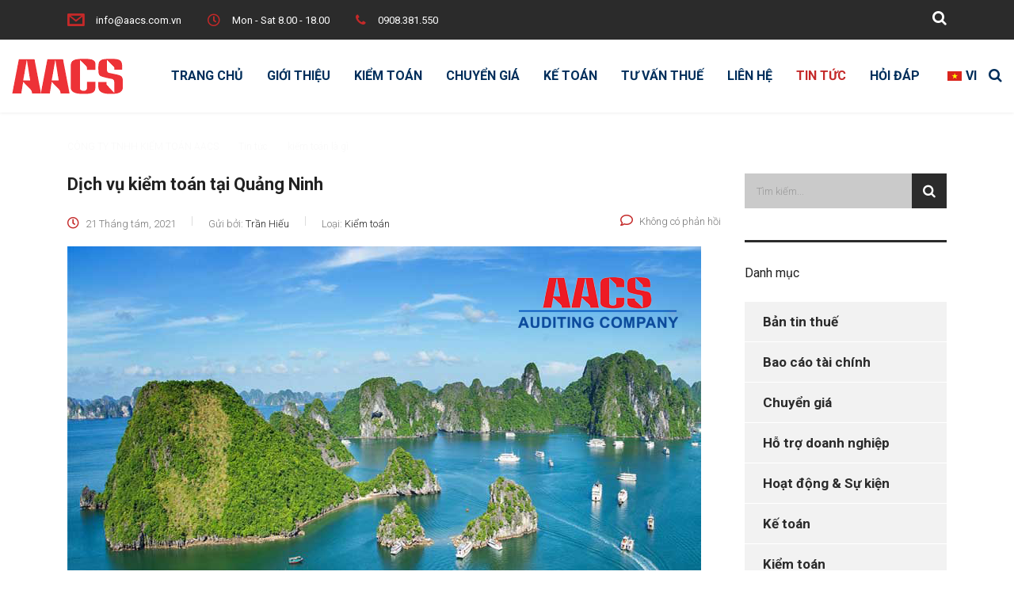

--- FILE ---
content_type: text/html; charset=UTF-8
request_url: https://aacs.com.vn/tag/kiem-toan-la-gi/
body_size: 44034
content:
<!DOCTYPE html>
<html lang="vi" prefix="og: https://ogp.me/ns#" class="no-js">
<head><meta charset="UTF-8"><script>if(navigator.userAgent.match(/MSIE|Internet Explorer/i)||navigator.userAgent.match(/Trident\/7\..*?rv:11/i)){var href=document.location.href;if(!href.match(/[?&]nowprocket/)){if(href.indexOf("?")==-1){if(href.indexOf("#")==-1){document.location.href=href+"?nowprocket=1"}else{document.location.href=href.replace("#","?nowprocket=1#")}}else{if(href.indexOf("#")==-1){document.location.href=href+"&nowprocket=1"}else{document.location.href=href.replace("#","&nowprocket=1#")}}}}</script><script>(()=>{class RocketLazyLoadScripts{constructor(){this.v="1.2.6",this.triggerEvents=["keydown","mousedown","mousemove","touchmove","touchstart","touchend","wheel"],this.userEventHandler=this.t.bind(this),this.touchStartHandler=this.i.bind(this),this.touchMoveHandler=this.o.bind(this),this.touchEndHandler=this.h.bind(this),this.clickHandler=this.u.bind(this),this.interceptedClicks=[],this.interceptedClickListeners=[],this.l(this),window.addEventListener("pageshow",(t=>{this.persisted=t.persisted,this.everythingLoaded&&this.m()})),this.CSPIssue=sessionStorage.getItem("rocketCSPIssue"),document.addEventListener("securitypolicyviolation",(t=>{this.CSPIssue||"script-src-elem"!==t.violatedDirective||"data"!==t.blockedURI||(this.CSPIssue=!0,sessionStorage.setItem("rocketCSPIssue",!0))})),document.addEventListener("DOMContentLoaded",(()=>{this.k()})),this.delayedScripts={normal:[],async:[],defer:[]},this.trash=[],this.allJQueries=[]}p(t){document.hidden?t.t():(this.triggerEvents.forEach((e=>window.addEventListener(e,t.userEventHandler,{passive:!0}))),window.addEventListener("touchstart",t.touchStartHandler,{passive:!0}),window.addEventListener("mousedown",t.touchStartHandler),document.addEventListener("visibilitychange",t.userEventHandler))}_(){this.triggerEvents.forEach((t=>window.removeEventListener(t,this.userEventHandler,{passive:!0}))),document.removeEventListener("visibilitychange",this.userEventHandler)}i(t){"HTML"!==t.target.tagName&&(window.addEventListener("touchend",this.touchEndHandler),window.addEventListener("mouseup",this.touchEndHandler),window.addEventListener("touchmove",this.touchMoveHandler,{passive:!0}),window.addEventListener("mousemove",this.touchMoveHandler),t.target.addEventListener("click",this.clickHandler),this.L(t.target,!0),this.S(t.target,"onclick","rocket-onclick"),this.C())}o(t){window.removeEventListener("touchend",this.touchEndHandler),window.removeEventListener("mouseup",this.touchEndHandler),window.removeEventListener("touchmove",this.touchMoveHandler,{passive:!0}),window.removeEventListener("mousemove",this.touchMoveHandler),t.target.removeEventListener("click",this.clickHandler),this.L(t.target,!1),this.S(t.target,"rocket-onclick","onclick"),this.M()}h(){window.removeEventListener("touchend",this.touchEndHandler),window.removeEventListener("mouseup",this.touchEndHandler),window.removeEventListener("touchmove",this.touchMoveHandler,{passive:!0}),window.removeEventListener("mousemove",this.touchMoveHandler)}u(t){t.target.removeEventListener("click",this.clickHandler),this.L(t.target,!1),this.S(t.target,"rocket-onclick","onclick"),this.interceptedClicks.push(t),t.preventDefault(),t.stopPropagation(),t.stopImmediatePropagation(),this.M()}O(){window.removeEventListener("touchstart",this.touchStartHandler,{passive:!0}),window.removeEventListener("mousedown",this.touchStartHandler),this.interceptedClicks.forEach((t=>{t.target.dispatchEvent(new MouseEvent("click",{view:t.view,bubbles:!0,cancelable:!0}))}))}l(t){EventTarget.prototype.addEventListenerWPRocketBase=EventTarget.prototype.addEventListener,EventTarget.prototype.addEventListener=function(e,i,o){"click"!==e||t.windowLoaded||i===t.clickHandler||t.interceptedClickListeners.push({target:this,func:i,options:o}),(this||window).addEventListenerWPRocketBase(e,i,o)}}L(t,e){this.interceptedClickListeners.forEach((i=>{i.target===t&&(e?t.removeEventListener("click",i.func,i.options):t.addEventListener("click",i.func,i.options))})),t.parentNode!==document.documentElement&&this.L(t.parentNode,e)}D(){return new Promise((t=>{this.P?this.M=t:t()}))}C(){this.P=!0}M(){this.P=!1}S(t,e,i){t.hasAttribute&&t.hasAttribute(e)&&(event.target.setAttribute(i,event.target.getAttribute(e)),event.target.removeAttribute(e))}t(){this._(this),"loading"===document.readyState?document.addEventListener("DOMContentLoaded",this.R.bind(this)):this.R()}k(){let t=[];document.querySelectorAll("script[type=rocketlazyloadscript][data-rocket-src]").forEach((e=>{let i=e.getAttribute("data-rocket-src");if(i&&!i.startsWith("data:")){0===i.indexOf("//")&&(i=location.protocol+i);try{const o=new URL(i).origin;o!==location.origin&&t.push({src:o,crossOrigin:e.crossOrigin||"module"===e.getAttribute("data-rocket-type")})}catch(t){}}})),t=[...new Map(t.map((t=>[JSON.stringify(t),t]))).values()],this.T(t,"preconnect")}async R(){this.lastBreath=Date.now(),this.j(this),this.F(this),this.I(),this.W(),this.q(),await this.A(this.delayedScripts.normal),await this.A(this.delayedScripts.defer),await this.A(this.delayedScripts.async);try{await this.U(),await this.H(this),await this.J()}catch(t){console.error(t)}window.dispatchEvent(new Event("rocket-allScriptsLoaded")),this.everythingLoaded=!0,this.D().then((()=>{this.O()})),this.N()}W(){document.querySelectorAll("script[type=rocketlazyloadscript]").forEach((t=>{t.hasAttribute("data-rocket-src")?t.hasAttribute("async")&&!1!==t.async?this.delayedScripts.async.push(t):t.hasAttribute("defer")&&!1!==t.defer||"module"===t.getAttribute("data-rocket-type")?this.delayedScripts.defer.push(t):this.delayedScripts.normal.push(t):this.delayedScripts.normal.push(t)}))}async B(t){if(await this.G(),!0!==t.noModule||!("noModule"in HTMLScriptElement.prototype))return new Promise((e=>{let i;function o(){(i||t).setAttribute("data-rocket-status","executed"),e()}try{if(navigator.userAgent.indexOf("Firefox/")>0||""===navigator.vendor||this.CSPIssue)i=document.createElement("script"),[...t.attributes].forEach((t=>{let e=t.nodeName;"type"!==e&&("data-rocket-type"===e&&(e="type"),"data-rocket-src"===e&&(e="src"),i.setAttribute(e,t.nodeValue))})),t.text&&(i.text=t.text),i.hasAttribute("src")?(i.addEventListener("load",o),i.addEventListener("error",(function(){i.setAttribute("data-rocket-status","failed-network"),e()})),setTimeout((()=>{i.isConnected||e()}),1)):(i.text=t.text,o()),t.parentNode.replaceChild(i,t);else{const i=t.getAttribute("data-rocket-type"),s=t.getAttribute("data-rocket-src");i?(t.type=i,t.removeAttribute("data-rocket-type")):t.removeAttribute("type"),t.addEventListener("load",o),t.addEventListener("error",(i=>{this.CSPIssue&&i.target.src.startsWith("data:")?(console.log("WPRocket: data-uri blocked by CSP -> fallback"),t.removeAttribute("src"),this.B(t).then(e)):(t.setAttribute("data-rocket-status","failed-network"),e())})),s?(t.removeAttribute("data-rocket-src"),t.src=s):t.src="data:text/javascript;base64,"+window.btoa(unescape(encodeURIComponent(t.text)))}}catch(i){t.setAttribute("data-rocket-status","failed-transform"),e()}}));t.setAttribute("data-rocket-status","skipped")}async A(t){const e=t.shift();return e&&e.isConnected?(await this.B(e),this.A(t)):Promise.resolve()}q(){this.T([...this.delayedScripts.normal,...this.delayedScripts.defer,...this.delayedScripts.async],"preload")}T(t,e){var i=document.createDocumentFragment();t.forEach((t=>{const o=t.getAttribute&&t.getAttribute("data-rocket-src")||t.src;if(o&&!o.startsWith("data:")){const s=document.createElement("link");s.href=o,s.rel=e,"preconnect"!==e&&(s.as="script"),t.getAttribute&&"module"===t.getAttribute("data-rocket-type")&&(s.crossOrigin=!0),t.crossOrigin&&(s.crossOrigin=t.crossOrigin),t.integrity&&(s.integrity=t.integrity),i.appendChild(s),this.trash.push(s)}})),document.head.appendChild(i)}j(t){let e={};function i(i,o){return e[o].eventsToRewrite.indexOf(i)>=0&&!t.everythingLoaded?"rocket-"+i:i}function o(t,o){!function(t){e[t]||(e[t]={originalFunctions:{add:t.addEventListener,remove:t.removeEventListener},eventsToRewrite:[]},t.addEventListener=function(){arguments[0]=i(arguments[0],t),e[t].originalFunctions.add.apply(t,arguments)},t.removeEventListener=function(){arguments[0]=i(arguments[0],t),e[t].originalFunctions.remove.apply(t,arguments)})}(t),e[t].eventsToRewrite.push(o)}function s(e,i){let o=e[i];e[i]=null,Object.defineProperty(e,i,{get:()=>o||function(){},set(s){t.everythingLoaded?o=s:e["rocket"+i]=o=s}})}o(document,"DOMContentLoaded"),o(window,"DOMContentLoaded"),o(window,"load"),o(window,"pageshow"),o(document,"readystatechange"),s(document,"onreadystatechange"),s(window,"onload"),s(window,"onpageshow");try{Object.defineProperty(document,"readyState",{get:()=>t.rocketReadyState,set(e){t.rocketReadyState=e},configurable:!0}),document.readyState="loading"}catch(t){console.log("WPRocket DJE readyState conflict, bypassing")}}F(t){let e;function i(e){return t.everythingLoaded?e:e.split(" ").map((t=>"load"===t||0===t.indexOf("load.")?"rocket-jquery-load":t)).join(" ")}function o(o){function s(t){const e=o.fn[t];o.fn[t]=o.fn.init.prototype[t]=function(){return this[0]===window&&("string"==typeof arguments[0]||arguments[0]instanceof String?arguments[0]=i(arguments[0]):"object"==typeof arguments[0]&&Object.keys(arguments[0]).forEach((t=>{const e=arguments[0][t];delete arguments[0][t],arguments[0][i(t)]=e}))),e.apply(this,arguments),this}}o&&o.fn&&!t.allJQueries.includes(o)&&(o.fn.ready=o.fn.init.prototype.ready=function(e){return t.domReadyFired?e.bind(document)(o):document.addEventListener("rocket-DOMContentLoaded",(()=>e.bind(document)(o))),o([])},s("on"),s("one"),t.allJQueries.push(o)),e=o}o(window.jQuery),Object.defineProperty(window,"jQuery",{get:()=>e,set(t){o(t)}})}async H(t){const e=document.querySelector("script[data-webpack]");e&&(await async function(){return new Promise((t=>{e.addEventListener("load",t),e.addEventListener("error",t)}))}(),await t.K(),await t.H(t))}async U(){this.domReadyFired=!0;try{document.readyState="interactive"}catch(t){}await this.G(),document.dispatchEvent(new Event("rocket-readystatechange")),await this.G(),document.rocketonreadystatechange&&document.rocketonreadystatechange(),await this.G(),document.dispatchEvent(new Event("rocket-DOMContentLoaded")),await this.G(),window.dispatchEvent(new Event("rocket-DOMContentLoaded"))}async J(){try{document.readyState="complete"}catch(t){}await this.G(),document.dispatchEvent(new Event("rocket-readystatechange")),await this.G(),document.rocketonreadystatechange&&document.rocketonreadystatechange(),await this.G(),window.dispatchEvent(new Event("rocket-load")),await this.G(),window.rocketonload&&window.rocketonload(),await this.G(),this.allJQueries.forEach((t=>t(window).trigger("rocket-jquery-load"))),await this.G();const t=new Event("rocket-pageshow");t.persisted=this.persisted,window.dispatchEvent(t),await this.G(),window.rocketonpageshow&&window.rocketonpageshow({persisted:this.persisted}),this.windowLoaded=!0}m(){document.onreadystatechange&&document.onreadystatechange(),window.onload&&window.onload(),window.onpageshow&&window.onpageshow({persisted:this.persisted})}I(){const t=new Map;document.write=document.writeln=function(e){const i=document.currentScript;i||console.error("WPRocket unable to document.write this: "+e);const o=document.createRange(),s=i.parentElement;let n=t.get(i);void 0===n&&(n=i.nextSibling,t.set(i,n));const c=document.createDocumentFragment();o.setStart(c,0),c.appendChild(o.createContextualFragment(e)),s.insertBefore(c,n)}}async G(){Date.now()-this.lastBreath>45&&(await this.K(),this.lastBreath=Date.now())}async K(){return document.hidden?new Promise((t=>setTimeout(t))):new Promise((t=>requestAnimationFrame(t)))}N(){this.trash.forEach((t=>t.remove()))}static run(){const t=new RocketLazyLoadScripts;t.p(t)}}RocketLazyLoadScripts.run()})();</script>
        
    <meta name="viewport" content="width=device-width, initial-scale=1">
    <link rel="profile" href="http://gmpg.org/xfn/11">
    <link rel="pingback" href="https://aacs.com.vn/xmlrpc.php">
    
<!-- Tối ưu hóa công cụ tìm kiếm bởi Rank Math PRO - https://rankmath.com/ -->
<title>kiểm toán là gì Archives - CÔNG TY TNHH KIỂM TOÁN AACS</title>
<meta name="robots" content="follow, noindex"/>
<meta property="og:locale" content="vi_VN" />
<meta property="og:type" content="article" />
<meta property="og:title" content="kiểm toán là gì Archives - CÔNG TY TNHH KIỂM TOÁN AACS" />
<meta property="og:url" content="https://aacs.com.vn/tag/kiem-toan-la-gi/" />
<meta property="article:publisher" content="https://www.facebook.com/aacs.com.vn/" />
<meta name="twitter:card" content="summary_large_image" />
<meta name="twitter:title" content="kiểm toán là gì Archives - CÔNG TY TNHH KIỂM TOÁN AACS" />
<script type="application/ld+json" class="rank-math-schema-pro">{"@context":"https://schema.org","@graph":[{"@type":"Organization","@id":"https://aacs.com.vn/#organization","name":"C\u00f4ng ty TNHH Ki\u1ec3m To\u00e1n AACS","url":"https://aacs.com.vn","sameAs":["https://www.facebook.com/aacs.com.vn/"],"logo":{"@type":"ImageObject","@id":"https://aacs.com.vn/#logo","url":"https://aacs.com.vn/wp-content/uploads/2019/09/logo-1x1-1.png","contentUrl":"https://aacs.com.vn/wp-content/uploads/2019/09/logo-1x1-1.png","inLanguage":"vi","width":"166","height":"166"}},{"@type":"WebSite","@id":"https://aacs.com.vn/#website","url":"https://aacs.com.vn","publisher":{"@id":"https://aacs.com.vn/#organization"},"inLanguage":"vi"},{"@type":"CollectionPage","@id":"https://aacs.com.vn/tag/kiem-toan-la-gi/#webpage","url":"https://aacs.com.vn/tag/kiem-toan-la-gi/","name":"ki\u1ec3m to\u00e1n l\u00e0 g\u00ec Archives - C\u00d4NG TY TNHH KI\u1ec2M TO\u00c1N AACS","isPartOf":{"@id":"https://aacs.com.vn/#website"},"inLanguage":"vi"}]}</script>
<!-- /Plugin SEO WordPress Rank Math -->

<link rel='dns-prefetch' href='//www.googletagmanager.com' />
<link rel='dns-prefetch' href='//fonts.googleapis.com' />
<script type="rocketlazyloadscript" data-rocket-type="text/javascript">
/* <![CDATA[ */
window._wpemojiSettings = {"baseUrl":"https:\/\/s.w.org\/images\/core\/emoji\/15.0.3\/72x72\/","ext":".png","svgUrl":"https:\/\/s.w.org\/images\/core\/emoji\/15.0.3\/svg\/","svgExt":".svg","source":{"concatemoji":"https:\/\/aacs.com.vn\/wp-includes\/js\/wp-emoji-release.min.js?ver=6.6.4"}};
/*! This file is auto-generated */
!function(i,n){var o,s,e;function c(e){try{var t={supportTests:e,timestamp:(new Date).valueOf()};sessionStorage.setItem(o,JSON.stringify(t))}catch(e){}}function p(e,t,n){e.clearRect(0,0,e.canvas.width,e.canvas.height),e.fillText(t,0,0);var t=new Uint32Array(e.getImageData(0,0,e.canvas.width,e.canvas.height).data),r=(e.clearRect(0,0,e.canvas.width,e.canvas.height),e.fillText(n,0,0),new Uint32Array(e.getImageData(0,0,e.canvas.width,e.canvas.height).data));return t.every(function(e,t){return e===r[t]})}function u(e,t,n){switch(t){case"flag":return n(e,"\ud83c\udff3\ufe0f\u200d\u26a7\ufe0f","\ud83c\udff3\ufe0f\u200b\u26a7\ufe0f")?!1:!n(e,"\ud83c\uddfa\ud83c\uddf3","\ud83c\uddfa\u200b\ud83c\uddf3")&&!n(e,"\ud83c\udff4\udb40\udc67\udb40\udc62\udb40\udc65\udb40\udc6e\udb40\udc67\udb40\udc7f","\ud83c\udff4\u200b\udb40\udc67\u200b\udb40\udc62\u200b\udb40\udc65\u200b\udb40\udc6e\u200b\udb40\udc67\u200b\udb40\udc7f");case"emoji":return!n(e,"\ud83d\udc26\u200d\u2b1b","\ud83d\udc26\u200b\u2b1b")}return!1}function f(e,t,n){var r="undefined"!=typeof WorkerGlobalScope&&self instanceof WorkerGlobalScope?new OffscreenCanvas(300,150):i.createElement("canvas"),a=r.getContext("2d",{willReadFrequently:!0}),o=(a.textBaseline="top",a.font="600 32px Arial",{});return e.forEach(function(e){o[e]=t(a,e,n)}),o}function t(e){var t=i.createElement("script");t.src=e,t.defer=!0,i.head.appendChild(t)}"undefined"!=typeof Promise&&(o="wpEmojiSettingsSupports",s=["flag","emoji"],n.supports={everything:!0,everythingExceptFlag:!0},e=new Promise(function(e){i.addEventListener("DOMContentLoaded",e,{once:!0})}),new Promise(function(t){var n=function(){try{var e=JSON.parse(sessionStorage.getItem(o));if("object"==typeof e&&"number"==typeof e.timestamp&&(new Date).valueOf()<e.timestamp+604800&&"object"==typeof e.supportTests)return e.supportTests}catch(e){}return null}();if(!n){if("undefined"!=typeof Worker&&"undefined"!=typeof OffscreenCanvas&&"undefined"!=typeof URL&&URL.createObjectURL&&"undefined"!=typeof Blob)try{var e="postMessage("+f.toString()+"("+[JSON.stringify(s),u.toString(),p.toString()].join(",")+"));",r=new Blob([e],{type:"text/javascript"}),a=new Worker(URL.createObjectURL(r),{name:"wpTestEmojiSupports"});return void(a.onmessage=function(e){c(n=e.data),a.terminate(),t(n)})}catch(e){}c(n=f(s,u,p))}t(n)}).then(function(e){for(var t in e)n.supports[t]=e[t],n.supports.everything=n.supports.everything&&n.supports[t],"flag"!==t&&(n.supports.everythingExceptFlag=n.supports.everythingExceptFlag&&n.supports[t]);n.supports.everythingExceptFlag=n.supports.everythingExceptFlag&&!n.supports.flag,n.DOMReady=!1,n.readyCallback=function(){n.DOMReady=!0}}).then(function(){return e}).then(function(){var e;n.supports.everything||(n.readyCallback(),(e=n.source||{}).concatemoji?t(e.concatemoji):e.wpemoji&&e.twemoji&&(t(e.twemoji),t(e.wpemoji)))}))}((window,document),window._wpemojiSettings);
/* ]]> */
</script>
<link data-minify="1" rel='stylesheet' id='ctrumbowyg-css' href='https://aacs.com.vn/wp-content/cache/min/1/wp-content/plugins/stm-post-type/theme-options/nuxy/metaboxes/assets/vendors/trumbowyg/ctrumbowyg.css?ver=1743867418' type='text/css' media='all' />
<link data-minify="1" rel='stylesheet' id='color-trumbowyg-css' href='https://aacs.com.vn/wp-content/cache/min/1/wp-content/plugins/stm-post-type/theme-options/nuxy/metaboxes/assets/vendors/trumbowyg/color-trumbowyg.css?ver=1743867418' type='text/css' media='all' />
<style id='wp-emoji-styles-inline-css' type='text/css'>

	img.wp-smiley, img.emoji {
		display: inline !important;
		border: none !important;
		box-shadow: none !important;
		height: 1em !important;
		width: 1em !important;
		margin: 0 0.07em !important;
		vertical-align: -0.1em !important;
		background: none !important;
		padding: 0 !important;
	}
</style>
<link rel='stylesheet' id='wp-block-library-css' href='https://aacs.com.vn/wp-includes/css/dist/block-library/style.min.css?ver=6.6.4' type='text/css' media='all' />
<style id='classic-theme-styles-inline-css' type='text/css'>
/*! This file is auto-generated */
.wp-block-button__link{color:#fff;background-color:#32373c;border-radius:9999px;box-shadow:none;text-decoration:none;padding:calc(.667em + 2px) calc(1.333em + 2px);font-size:1.125em}.wp-block-file__button{background:#32373c;color:#fff;text-decoration:none}
</style>
<style id='global-styles-inline-css' type='text/css'>
:root{--wp--preset--aspect-ratio--square: 1;--wp--preset--aspect-ratio--4-3: 4/3;--wp--preset--aspect-ratio--3-4: 3/4;--wp--preset--aspect-ratio--3-2: 3/2;--wp--preset--aspect-ratio--2-3: 2/3;--wp--preset--aspect-ratio--16-9: 16/9;--wp--preset--aspect-ratio--9-16: 9/16;--wp--preset--color--black: #000000;--wp--preset--color--cyan-bluish-gray: #abb8c3;--wp--preset--color--white: #ffffff;--wp--preset--color--pale-pink: #f78da7;--wp--preset--color--vivid-red: #cf2e2e;--wp--preset--color--luminous-vivid-orange: #ff6900;--wp--preset--color--luminous-vivid-amber: #fcb900;--wp--preset--color--light-green-cyan: #7bdcb5;--wp--preset--color--vivid-green-cyan: #00d084;--wp--preset--color--pale-cyan-blue: #8ed1fc;--wp--preset--color--vivid-cyan-blue: #0693e3;--wp--preset--color--vivid-purple: #9b51e0;--wp--preset--gradient--vivid-cyan-blue-to-vivid-purple: linear-gradient(135deg,rgba(6,147,227,1) 0%,rgb(155,81,224) 100%);--wp--preset--gradient--light-green-cyan-to-vivid-green-cyan: linear-gradient(135deg,rgb(122,220,180) 0%,rgb(0,208,130) 100%);--wp--preset--gradient--luminous-vivid-amber-to-luminous-vivid-orange: linear-gradient(135deg,rgba(252,185,0,1) 0%,rgba(255,105,0,1) 100%);--wp--preset--gradient--luminous-vivid-orange-to-vivid-red: linear-gradient(135deg,rgba(255,105,0,1) 0%,rgb(207,46,46) 100%);--wp--preset--gradient--very-light-gray-to-cyan-bluish-gray: linear-gradient(135deg,rgb(238,238,238) 0%,rgb(169,184,195) 100%);--wp--preset--gradient--cool-to-warm-spectrum: linear-gradient(135deg,rgb(74,234,220) 0%,rgb(151,120,209) 20%,rgb(207,42,186) 40%,rgb(238,44,130) 60%,rgb(251,105,98) 80%,rgb(254,248,76) 100%);--wp--preset--gradient--blush-light-purple: linear-gradient(135deg,rgb(255,206,236) 0%,rgb(152,150,240) 100%);--wp--preset--gradient--blush-bordeaux: linear-gradient(135deg,rgb(254,205,165) 0%,rgb(254,45,45) 50%,rgb(107,0,62) 100%);--wp--preset--gradient--luminous-dusk: linear-gradient(135deg,rgb(255,203,112) 0%,rgb(199,81,192) 50%,rgb(65,88,208) 100%);--wp--preset--gradient--pale-ocean: linear-gradient(135deg,rgb(255,245,203) 0%,rgb(182,227,212) 50%,rgb(51,167,181) 100%);--wp--preset--gradient--electric-grass: linear-gradient(135deg,rgb(202,248,128) 0%,rgb(113,206,126) 100%);--wp--preset--gradient--midnight: linear-gradient(135deg,rgb(2,3,129) 0%,rgb(40,116,252) 100%);--wp--preset--font-size--small: 13px;--wp--preset--font-size--medium: 20px;--wp--preset--font-size--large: 36px;--wp--preset--font-size--x-large: 42px;--wp--preset--spacing--20: 0.44rem;--wp--preset--spacing--30: 0.67rem;--wp--preset--spacing--40: 1rem;--wp--preset--spacing--50: 1.5rem;--wp--preset--spacing--60: 2.25rem;--wp--preset--spacing--70: 3.38rem;--wp--preset--spacing--80: 5.06rem;--wp--preset--shadow--natural: 6px 6px 9px rgba(0, 0, 0, 0.2);--wp--preset--shadow--deep: 12px 12px 50px rgba(0, 0, 0, 0.4);--wp--preset--shadow--sharp: 6px 6px 0px rgba(0, 0, 0, 0.2);--wp--preset--shadow--outlined: 6px 6px 0px -3px rgba(255, 255, 255, 1), 6px 6px rgba(0, 0, 0, 1);--wp--preset--shadow--crisp: 6px 6px 0px rgba(0, 0, 0, 1);}:where(.is-layout-flex){gap: 0.5em;}:where(.is-layout-grid){gap: 0.5em;}body .is-layout-flex{display: flex;}.is-layout-flex{flex-wrap: wrap;align-items: center;}.is-layout-flex > :is(*, div){margin: 0;}body .is-layout-grid{display: grid;}.is-layout-grid > :is(*, div){margin: 0;}:where(.wp-block-columns.is-layout-flex){gap: 2em;}:where(.wp-block-columns.is-layout-grid){gap: 2em;}:where(.wp-block-post-template.is-layout-flex){gap: 1.25em;}:where(.wp-block-post-template.is-layout-grid){gap: 1.25em;}.has-black-color{color: var(--wp--preset--color--black) !important;}.has-cyan-bluish-gray-color{color: var(--wp--preset--color--cyan-bluish-gray) !important;}.has-white-color{color: var(--wp--preset--color--white) !important;}.has-pale-pink-color{color: var(--wp--preset--color--pale-pink) !important;}.has-vivid-red-color{color: var(--wp--preset--color--vivid-red) !important;}.has-luminous-vivid-orange-color{color: var(--wp--preset--color--luminous-vivid-orange) !important;}.has-luminous-vivid-amber-color{color: var(--wp--preset--color--luminous-vivid-amber) !important;}.has-light-green-cyan-color{color: var(--wp--preset--color--light-green-cyan) !important;}.has-vivid-green-cyan-color{color: var(--wp--preset--color--vivid-green-cyan) !important;}.has-pale-cyan-blue-color{color: var(--wp--preset--color--pale-cyan-blue) !important;}.has-vivid-cyan-blue-color{color: var(--wp--preset--color--vivid-cyan-blue) !important;}.has-vivid-purple-color{color: var(--wp--preset--color--vivid-purple) !important;}.has-black-background-color{background-color: var(--wp--preset--color--black) !important;}.has-cyan-bluish-gray-background-color{background-color: var(--wp--preset--color--cyan-bluish-gray) !important;}.has-white-background-color{background-color: var(--wp--preset--color--white) !important;}.has-pale-pink-background-color{background-color: var(--wp--preset--color--pale-pink) !important;}.has-vivid-red-background-color{background-color: var(--wp--preset--color--vivid-red) !important;}.has-luminous-vivid-orange-background-color{background-color: var(--wp--preset--color--luminous-vivid-orange) !important;}.has-luminous-vivid-amber-background-color{background-color: var(--wp--preset--color--luminous-vivid-amber) !important;}.has-light-green-cyan-background-color{background-color: var(--wp--preset--color--light-green-cyan) !important;}.has-vivid-green-cyan-background-color{background-color: var(--wp--preset--color--vivid-green-cyan) !important;}.has-pale-cyan-blue-background-color{background-color: var(--wp--preset--color--pale-cyan-blue) !important;}.has-vivid-cyan-blue-background-color{background-color: var(--wp--preset--color--vivid-cyan-blue) !important;}.has-vivid-purple-background-color{background-color: var(--wp--preset--color--vivid-purple) !important;}.has-black-border-color{border-color: var(--wp--preset--color--black) !important;}.has-cyan-bluish-gray-border-color{border-color: var(--wp--preset--color--cyan-bluish-gray) !important;}.has-white-border-color{border-color: var(--wp--preset--color--white) !important;}.has-pale-pink-border-color{border-color: var(--wp--preset--color--pale-pink) !important;}.has-vivid-red-border-color{border-color: var(--wp--preset--color--vivid-red) !important;}.has-luminous-vivid-orange-border-color{border-color: var(--wp--preset--color--luminous-vivid-orange) !important;}.has-luminous-vivid-amber-border-color{border-color: var(--wp--preset--color--luminous-vivid-amber) !important;}.has-light-green-cyan-border-color{border-color: var(--wp--preset--color--light-green-cyan) !important;}.has-vivid-green-cyan-border-color{border-color: var(--wp--preset--color--vivid-green-cyan) !important;}.has-pale-cyan-blue-border-color{border-color: var(--wp--preset--color--pale-cyan-blue) !important;}.has-vivid-cyan-blue-border-color{border-color: var(--wp--preset--color--vivid-cyan-blue) !important;}.has-vivid-purple-border-color{border-color: var(--wp--preset--color--vivid-purple) !important;}.has-vivid-cyan-blue-to-vivid-purple-gradient-background{background: var(--wp--preset--gradient--vivid-cyan-blue-to-vivid-purple) !important;}.has-light-green-cyan-to-vivid-green-cyan-gradient-background{background: var(--wp--preset--gradient--light-green-cyan-to-vivid-green-cyan) !important;}.has-luminous-vivid-amber-to-luminous-vivid-orange-gradient-background{background: var(--wp--preset--gradient--luminous-vivid-amber-to-luminous-vivid-orange) !important;}.has-luminous-vivid-orange-to-vivid-red-gradient-background{background: var(--wp--preset--gradient--luminous-vivid-orange-to-vivid-red) !important;}.has-very-light-gray-to-cyan-bluish-gray-gradient-background{background: var(--wp--preset--gradient--very-light-gray-to-cyan-bluish-gray) !important;}.has-cool-to-warm-spectrum-gradient-background{background: var(--wp--preset--gradient--cool-to-warm-spectrum) !important;}.has-blush-light-purple-gradient-background{background: var(--wp--preset--gradient--blush-light-purple) !important;}.has-blush-bordeaux-gradient-background{background: var(--wp--preset--gradient--blush-bordeaux) !important;}.has-luminous-dusk-gradient-background{background: var(--wp--preset--gradient--luminous-dusk) !important;}.has-pale-ocean-gradient-background{background: var(--wp--preset--gradient--pale-ocean) !important;}.has-electric-grass-gradient-background{background: var(--wp--preset--gradient--electric-grass) !important;}.has-midnight-gradient-background{background: var(--wp--preset--gradient--midnight) !important;}.has-small-font-size{font-size: var(--wp--preset--font-size--small) !important;}.has-medium-font-size{font-size: var(--wp--preset--font-size--medium) !important;}.has-large-font-size{font-size: var(--wp--preset--font-size--large) !important;}.has-x-large-font-size{font-size: var(--wp--preset--font-size--x-large) !important;}
:where(.wp-block-post-template.is-layout-flex){gap: 1.25em;}:where(.wp-block-post-template.is-layout-grid){gap: 1.25em;}
:where(.wp-block-columns.is-layout-flex){gap: 2em;}:where(.wp-block-columns.is-layout-grid){gap: 2em;}
:root :where(.wp-block-pullquote){font-size: 1.5em;line-height: 1.6;}
</style>
<link rel='stylesheet' id='kk-star-ratings-css' href='https://aacs.com.vn/wp-content/cache/background-css/aacs.com.vn/wp-content/plugins/kk-star-ratings/src/core/public/css/kk-star-ratings.min.css?ver=5.4.10.3&wpr_t=1769813046' type='text/css' media='all' />
<link data-minify="1" rel='stylesheet' id='stm-stm-css' href='https://aacs.com.vn/wp-content/cache/min/1/wp-content/uploads/stm_fonts/stm/stm.css?ver=1743867418' type='text/css' media='all' />
<link data-minify="1" rel='stylesheet' id='dwqa-font-awesome-css' href='https://aacs.com.vn/wp-content/cache/min/1/wp-content/plugins/dw-question-answer-pro/templates/assets/css/font-awesome.min.css?ver=1743867418' type='text/css' media='all' />
<link data-minify="1" rel='stylesheet' id='dwqa-style-css' href='https://aacs.com.vn/wp-content/cache/background-css/aacs.com.vn/wp-content/cache/min/1/wp-content/plugins/dw-question-answer-pro/templates/assets/css/style.css?ver=1743867418&wpr_t=1769813046' type='text/css' media='all' />
<link data-minify="1" rel='stylesheet' id='dwqa-style-rtl-css' href='https://aacs.com.vn/wp-content/cache/min/1/wp-content/plugins/dw-question-answer-pro/templates/assets/css/rtl.css?ver=1743867418' type='text/css' media='all' />
<link data-minify="1" rel='stylesheet' id='trp-language-switcher-style-css' href='https://aacs.com.vn/wp-content/cache/background-css/aacs.com.vn/wp-content/cache/min/1/wp-content/plugins/translatepress-multilingual/assets/css/trp-language-switcher.css?ver=1743867418&wpr_t=1769813046' type='text/css' media='all' />
<style id='trp-language-switcher-style-inline-css' type='text/css'>
.trp_language_switcher_shortcode .trp-language-switcher .trp-ls-shortcode-current-language.trp-ls-clicked{
    visibility: hidden;
}

.trp_language_switcher_shortcode .trp-language-switcher:hover div.trp-ls-shortcode-current-language{
    visibility: visible;
}

.trp_language_switcher_shortcode .trp-language-switcher:hover div.trp-ls-shortcode-language{
    visibility: hidden;
    height: 1px;
}
.trp_language_switcher_shortcode .trp-language-switcher .trp-ls-shortcode-language.trp-ls-clicked,
.trp_language_switcher_shortcode .trp-language-switcher:hover .trp-ls-shortcode-language.trp-ls-clicked{
    visibility:visible;
    height:auto;
    position: absolute;
    left: 0;
    top: 0;
    display: inline-block !important;
}
</style>
<link data-minify="1" rel='stylesheet' id='contactus.css-css' href='https://aacs.com.vn/wp-content/cache/background-css/aacs.com.vn/wp-content/cache/min/1/wp-content/plugins/ar-contactus/res/css/contactus.min.css?ver=1743867418&wpr_t=1769813046' type='text/css' media='all' />
<link data-minify="1" rel='stylesheet' id='contactus.generated.desktop.css-css' href='https://aacs.com.vn/wp-content/cache/min/1/wp-content/plugins/ar-contactus/res/css/generated-desktop.css?ver=1743867418' type='text/css' media='all' />
<link rel='stylesheet' id='crp-style-thumbs-grid-css' href='https://aacs.com.vn/wp-content/plugins/contextual-related-posts/css/thumbs-grid.min.css?ver=4.1.0' type='text/css' media='all' />
<style id='crp-style-thumbs-grid-inline-css' type='text/css'>

			.crp_related.crp-thumbs-grid ul li a.crp_link {
				grid-template-rows: 100px auto;
			}
			.crp_related.crp-thumbs-grid ul {
				grid-template-columns: repeat(auto-fill, minmax(150px, 1fr));
			}
			
</style>
<link data-minify="1" rel='stylesheet' id='font-awesome-min-css' href='https://aacs.com.vn/wp-content/cache/min/1/wp-content/plugins/stm-post-type/theme-options/nuxy/metaboxes/assets/vendors/font-awesome.min.css?ver=1743867418' type='text/css' media='all' />
<link data-minify="1" rel='stylesheet' id='bootstrap-css' href='https://aacs.com.vn/wp-content/cache/min/1/wp-content/themes/consulting/assets/css/bootstrap.min.css?ver=1743867418' type='text/css' media='all' />
<link rel='stylesheet' id='vc_font_awesome_5_shims-css' href='https://aacs.com.vn/wp-content/plugins/js_composer/assets/lib/bower/font-awesome/css/v4-shims.min.css?ver=7.2' type='text/css' media='all' />
<style id='vc_font_awesome_5_shims-inline-css' type='text/css'>
body #wrapper .fa.fa-facebook{font-family:'Font Awesome 5 Brands' !important;}
</style>
<link data-minify="1" rel='stylesheet' id='vc_font_awesome_5-css' href='https://aacs.com.vn/wp-content/cache/min/1/wp-content/plugins/js_composer/assets/lib/bower/font-awesome/css/all.min.css?ver=1743867418' type='text/css' media='all' />
<style id='vc_font_awesome_5-inline-css' type='text/css'>
body #wrapper .fa.fa-map-marker{font-family:'FontAwesome' !important;} body .fa.fa-map-marker:before{content:"\f041"}
</style>
<link data-minify="1" rel='stylesheet' id='font-awesome-css' href='https://aacs.com.vn/wp-content/cache/min/1/wp-content/themes/consulting/assets/css/font-awesome.min.css?ver=1743867418' type='text/css' media='all' />
<link data-minify="1" rel='stylesheet' id='consulting-style-css' href='https://aacs.com.vn/wp-content/cache/min/1/wp-content/themes/consulting/style.css?ver=1743867418' type='text/css' media='all' />
<link data-minify="1" rel='stylesheet' id='consulting-layout-css' href='https://aacs.com.vn/wp-content/cache/background-css/aacs.com.vn/wp-content/cache/min/1/wp-content/themes/consulting/assets/css/layouts/layout_1/main.css?ver=1743867418&wpr_t=1769813046' type='text/css' media='all' />
<style id='consulting-layout-inline-css' type='text/css'>
.mtc, .mtc_h:hover{
					color: #002e5b!important
				}.stc, .stc_h:hover{
					color: #6c98e1!important
				}.ttc, .ttc_h:hover{
					color: #fde428!important
				}.mbc, .mbc_h:hover, .stm-search .stm_widget_search button{
					background-color: #002e5b!important
				}.sbc, .sbc_h:hover{
					background-color: #6c98e1!important
				}.tbc, .tbc_h:hover{
					background-color: #fde428!important
				}.mbdc, .mbdc_h:hover{
					border-color: #002e5b!important
				}.sbdc, .sbdc_h:hover{
					border-color: #6c98e1!important
				}.tbdc, .tbdc_h:hover{
					border-color: #fde428!important
				}.top_nav .main_menu_nav > ul > li ul, .top_nav .top_nav_wrapper > ul > li ul{ width: intrinsic; /* Safari/WebKit uses a non-standard name */ width: -moz-max-content; /* Firefox/Gecko */ width: -webkit-max-content; /* Chrome */ width: max-content; } .page_title{background-blend-mode: multiply;} .breadcrumbs{color:white!important;} .wpcf7-form-control { border-bottom: solid 1px #e6e6e6 !important; } .stm_gmap_wrapper .stm_gmap{height:66vh!important} .stm_gmap_wrapper .gmap_addresses {padding: 32px 0 32px!important;} .stm_news .news_list li.view_style_3 .post_item .content .title h5 { font-size: 14px !important; line-height: 16px !important; font-weight: 600 !important; margin-bottom: 10px; transition: .3s; padding-left: 0; padding-right: 0; } .page-id-1171 footer { display: none !important; } .page-id-1171 #main{padding:0 0 0px!important;} .page-id-1171 .kk-star-ratings.kksr-auto.kksr-align-left.kksr-valign-bottom { display: none; } .stm_news .news_list li h5::before { display: none important; } .stm_news .news_list li .date { display: none; } p{ text-align: justify; } .stm_gmap_wrapper .stm_gmap {height: 0px;width: 0px;display:none;} .post_details_wr .stm_post_info { border-top: 1px solid #ddd; padding: 13px 0 0; margin: 0 0 0px; display: none; } .comment-body .comment-text ul li, .wpb_text_column ul li {font-size:16px; line-height: 20px !important; } button, html input[type="button"], input[type="reset"], input[type="submit"] {-webkit-appearance: button;cursor: pointer;width: 100%;} body.header_style_2 .header_top { background: rgba(255,255,255,.95)!important;} .header_style_2 .header-box .container>div{margin:0px 0px!important;} .h1::after, .h2::after, .h3::after, .h4::after, .h5::after, .h6::after, h1::after, h2::after, h3::after, h4::after, h5::after, h6::after { content: ''; display: none !important; } .h1::after, .h2::after, .h3::before, .h4::before, .h5::before, .h6::before, h1::before, h2::before, h3::before, h4::before, h5::before, h6::before { content: ''; display: none !important; } .comment-reply-title { text-transform: none !important; } @media (max-width: 1024px){.mobile_grid_landscape .header-box .container .nav-box{ background-color: rgb(185 185 185 / 75%)!important;} .mobile_grid_landscape .header-box .container .nav-box .main_menu_nav .sub-menu li a:hover, .mobile_grid_landscape .header-box .container .nav-box .main_menu_nav .sub-menu li:active>a, .mobile_grid_landscape .header-box .container .nav-box .main_menu_nav .sub-menu li:focus>a, .mobile_grid_landscape .header-box .container .nav-box .main_menu_nav .sub-menu li:hover>a { background: var(--header_nav_menu_level_1_link_bg_hover,rgba(253,165,165,0.8))!important; color: var(--header_nav_menu_level_1_link_color_hover,#333)!important; } }
</style>
<link rel='stylesheet' id='select2-css' href='https://aacs.com.vn/wp-content/themes/consulting/assets/css/select2.min.css?ver=6.5.11' type='text/css' media='all' />
<link data-minify="1" rel='stylesheet' id='header_builder-css' href='https://aacs.com.vn/wp-content/cache/min/1/wp-content/themes/consulting/assets/css/header_builder.css?ver=1743867418' type='text/css' media='all' />
<link rel='stylesheet' id='consulting-default-font-css' href='https://fonts.googleapis.com/css?family=Roboto%3A100%2C100italic%2C300%2C300italic%2Cregular%2Citalic%2C500%2C500italic%2C700%2C700italic%2C900%2C900italic&#038;ver=6.5.11' type='text/css' media='all' />
<link data-minify="1" rel='stylesheet' id='stm-skin-custom-generated-css' href='https://aacs.com.vn/wp-content/cache/background-css/aacs.com.vn/wp-content/cache/min/1/wp-content/uploads/stm_uploads/skin-custom.css?ver=1743867418&wpr_t=1769813046' type='text/css' media='all' />
<link data-minify="1" rel='stylesheet' id='consulting-theme-options-css' href='https://aacs.com.vn/wp-content/cache/min/1/wp-content/uploads/stm_uploads/theme_options.css?ver=1743867418' type='text/css' media='all' />
<link data-minify="1" rel='stylesheet' id='consulting-global-styles-css' href='https://aacs.com.vn/wp-content/cache/background-css/aacs.com.vn/wp-content/cache/min/1/wp-content/themes/consulting/assets/css/layouts/global_styles/main.css?ver=1743867418&wpr_t=1769813046' type='text/css' media='all' />
<style id='consulting-global-styles-inline-css' type='text/css'>
	
		.elementor-widget-video .eicon-play {
			border-color: #c42929;
			background-color: #c42929;
		}
		.elementor-widget-wp-widget-nav_menu ul li,
		.elementor-widget-wp-widget-nav_menu ul li a {
			color: #2b2b2b;
		}
		.elementor-widget-wp-widget-nav_menu ul li.current-cat:hover > a,
		.elementor-widget-wp-widget-nav_menu ul li.current-cat > a,
		.elementor-widget-wp-widget-nav_menu ul li.current-menu-item:hover > a,
		.elementor-widget-wp-widget-nav_menu ul li.current-menu-item > a,
		.elementor-widget-wp-widget-nav_menu ul li.current_page_item:hover > a,
		.elementor-widget-wp-widget-nav_menu ul li.current_page_item > a,
		.elementor-widget-wp-widget-nav_menu ul li:hover > a {
			border-left-color: #6b6b6b;
		}
		div.elementor-widget-button a.elementor-button,
		div.elementor-widget-button .elementor-button {
			background-color: #2b2b2b;
		}
		div.elementor-widget-button a.elementor-button:hover,
		div.elementor-widget-button .elementor-button:hover {
			background-color: #c42929;
			color: #2b2b2b;
		}
		.elementor-default .elementor-text-editor ul:not(.elementor-editor-element-settings) li:before,
		.elementor-default .elementor-widget-text-editor ul:not(.elementor-editor-element-settings) li:before {
			color: #6b6b6b;
		}
		.consulting_elementor_wrapper .elementor-tabs .elementor-tabs-content-wrapper .elementor-tab-mobile-title,
		.consulting_elementor_wrapper .elementor-tabs .elementor-tabs-wrapper .elementor-tab-title {
			background-color: #c42929;
		}
		.consulting_elementor_wrapper .elementor-tabs .elementor-tabs-content-wrapper .elementor-tab-mobile-title,
		.consulting_elementor_wrapper .elementor-tabs .elementor-tabs-wrapper .elementor-tab-title a {
			color: #2b2b2b;
		}
		.consulting_elementor_wrapper .elementor-tabs .elementor-tabs-content-wrapper .elementor-tab-mobile-title.elementor-active,
		.consulting_elementor_wrapper .elementor-tabs .elementor-tabs-wrapper .elementor-tab-title.elementor-active {
			background-color: #2b2b2b;
		}
		.consulting_elementor_wrapper .elementor-tabs .elementor-tabs-content-wrapper .elementor-tab-mobile-title.elementor-active,
		.consulting_elementor_wrapper .elementor-tabs .elementor-tabs-wrapper .elementor-tab-title.elementor-active a {
			color: #c42929;
		}
		.radial-progress .circle .mask .fill {
			background-color: #c42929;
		}
	

	
	:root {
	--con_base_color: #2b2b2b;
	--con_secondary_color: #6b6b6b;
	--con_third_color: #c42929;
	--con_primary_font_family: Roboto;
	--con_secondary_font_family: Roboto;
	}
	
	:root {
	--con_top_bar_shadow_params: 0px 0px 0px 0px;--con_header_nav_background_color: rgba(255,255,255,0.75);--con_header_nav_shadow: rgba(236,236,236,0.85);--con_header_wide: 100%;--con_sticky_menu_height: 45px;--con_header_height: 60px;--con_header_button_border_radius: 50px 50px 50px 50px;--con_header_button_text_transform: uppercase;--con_header_button_font_size: 14px;--con_header_button_mobile_text_transform: uppercase;--con_header_nav_menu_link_text_transform: uppercase;--con_header_nav_menu_link_color_active: #c42929;--con_header_nav_menu_link_color_hover: #c00;--con_header_nav_menu_level_1_link_text_transform: uppercase;--con_header_nav_menu_level_1_link_color_hover: #c00;--con_header_nav_menu_level_1_link_bg_hover: rgba(253,165,165,0.8);--con_header_nav_menu_level_1_link_arrow_color: #c42929;--con_header_nav_menu_level_1_link_arrow_color_hover: #c00;--con_header_nav_menu_level_2_link_text_transform: capitalize;--con_header_nav_menu_level_2_link_color_hover: #c00;--con_header_nav_menu_level_2_link_bg_hover: rgba(253,165,165,0.8);	}
	
	:root {
	--con_title_box_title_bg_color: rgba(0,0,0,0.65);--con_title_box_bg_position: center center;--con_title_box_bg_attachment: scroll;--con_title_box_bg_size: cover;--con_title_box_bg_repeat: no-repeat;--con_title_box_title_color: rgba(249,249,249,1);--con_title_box_title_line_color: #ffffff;--con_title_box_breadcrumbs_color: rgba(249,249,249,1);--con_title_box_links_color: rgba(249,249,249,1);--con_title_box_links_color_hover: rgba(231,1,1,1);	}
	
</style>
<link data-minify="1" rel='stylesheet' id='dwqa_leaderboard-css' href='https://aacs.com.vn/wp-content/cache/min/1/wp-content/plugins/dw-question-answer-pro/templates/assets/css/leaderboard.css?ver=1743867418' type='text/css' media='all' />
<link data-minify="1" rel='stylesheet' id='newsletter-css' href='https://aacs.com.vn/wp-content/cache/min/1/wp-content/plugins/newsletter/style.css?ver=1743867418' type='text/css' media='all' />
<link data-minify="1" rel='stylesheet' id='dwqa-choose-style-css' href='https://aacs.com.vn/wp-content/cache/min/1/wp-content/plugins/dw-question-answer-pro/templates/styles/flat/style.css?ver=1743867418' type='text/css' media='all' />
<style id='rocket-lazyload-inline-css' type='text/css'>
.rll-youtube-player{position:relative;padding-bottom:56.23%;height:0;overflow:hidden;max-width:100%;}.rll-youtube-player:focus-within{outline: 2px solid currentColor;outline-offset: 5px;}.rll-youtube-player iframe{position:absolute;top:0;left:0;width:100%;height:100%;z-index:100;background:0 0}.rll-youtube-player img{bottom:0;display:block;left:0;margin:auto;max-width:100%;width:100%;position:absolute;right:0;top:0;border:none;height:auto;-webkit-transition:.4s all;-moz-transition:.4s all;transition:.4s all}.rll-youtube-player img:hover{-webkit-filter:brightness(75%)}.rll-youtube-player .play{height:100%;width:100%;left:0;top:0;position:absolute;background:var(--wpr-bg-285dced5-136f-4b40-a389-900f2fc2b316) no-repeat center;background-color: transparent !important;cursor:pointer;border:none;}
</style>
<script type="text/javascript" src="https://aacs.com.vn/wp-includes/js/jquery/jquery.min.js?ver=3.7.1" id="jquery-core-js"></script>
<script type="text/javascript" src="https://aacs.com.vn/wp-includes/js/jquery/jquery-migrate.min.js?ver=3.4.1" id="jquery-migrate-js"></script>
<script type="text/javascript" src="https://aacs.com.vn/wp-content/plugins/sticky-menu-or-anything-on-scroll/assets/js/jq-sticky-anything.min.js?ver=2.1.1" id="stickyAnythingLib-js" data-rocket-defer defer></script>
<script type="text/javascript" id="contactus-js-extra">
/* <![CDATA[ */
var arCUVars = {"url":"https:\/\/aacs.com.vn\/wp-admin\/admin-ajax.php","version":"2.2.7","_wpnonce":"<input type=\"hidden\" id=\"_wpnonce\" name=\"_wpnonce\" value=\"38eb41c36e\" \/><input type=\"hidden\" name=\"_wp_http_referer\" value=\"\/tag\/kiem-toan-la-gi\/\" \/>"};
/* ]]> */
</script>
<script type="text/javascript" src="https://aacs.com.vn/wp-content/plugins/ar-contactus/res/js/contactus.min.js?ver=2.2.7" id="contactus-js" data-rocket-defer defer></script>
<script type="text/javascript" src="https://aacs.com.vn/wp-content/plugins/ar-contactus/res/js/scripts.js?ver=2.2.7" id="contactus.scripts-js" data-rocket-defer defer></script>

<!-- Đoạn mã Google tag (gtag.js) được thêm bởi Site Kit -->
<!-- Đoạn mã Google Analytics được thêm bởi Site Kit -->
<script type="rocketlazyloadscript" data-rocket-type="text/javascript" data-rocket-src="https://www.googletagmanager.com/gtag/js?id=GT-MKP7H7Z" id="google_gtagjs-js" async></script>
<script type="text/javascript" id="google_gtagjs-js-after">
/* <![CDATA[ */
window.dataLayer = window.dataLayer || [];function gtag(){dataLayer.push(arguments);}
gtag("set","linker",{"domains":["aacs.com.vn"]});
gtag("js", new Date());
gtag("set", "developer_id.dZTNiMT", true);
gtag("config", "GT-MKP7H7Z");
/* ]]> */
</script>
<script type="rocketlazyloadscript"></script><link rel="https://api.w.org/" href="https://aacs.com.vn/wp-json/" /><link rel="alternate" title="JSON" type="application/json" href="https://aacs.com.vn/wp-json/wp/v2/tags/280" /><link rel="EditURI" type="application/rsd+xml" title="RSD" href="https://aacs.com.vn/xmlrpc.php?rsd" />
<meta name="generator" content="WordPress 6.6.4" />
<meta name="generator" content="Site Kit by Google 1.171.0" /><link rel="alternate" hreflang="vi" href="https://aacs.com.vn/tag/kiem-toan-la-gi/"/>
<link rel="alternate" hreflang="en-US" href="https://aacs.com.vn/en/tag-tag/what-is-accounting/"/>
<link rel="alternate" hreflang="ko-KR" href="https://aacs.com.vn/ko/tag/kiem-toan-la-gi/"/>
<link rel="alternate" hreflang="ja" href="https://aacs.com.vn/ja/タグ。タグ/kiem-toan-la-gi/"/>
<link rel="alternate" hreflang="zh-CN" href="https://aacs.com.vn/zh/tag/kiem-toan-la-gi/"/>
<link rel="alternate" hreflang="en" href="https://aacs.com.vn/en/tag-tag/what-is-accounting/"/>
<link rel="alternate" hreflang="ko" href="https://aacs.com.vn/ko/tag/kiem-toan-la-gi/"/>
<link rel="alternate" hreflang="zh" href="https://aacs.com.vn/zh/tag/kiem-toan-la-gi/"/>
	<script type="rocketlazyloadscript" data-rocket-type="text/javascript">
		var stm_wpcfto_ajaxurl = 'https://aacs.com.vn/wp-admin/admin-ajax.php';
	</script>

	<style>
		.vue_is_disabled {
			display: none;
		}
	</style>
		<script type="rocketlazyloadscript">
		var stm_wpcfto_nonces = {"wpcfto_save_settings":"6c0e598ddb","get_image_url":"077f32b9bc","wpcfto_upload_file":"723c96faaf","wpcfto_search_posts":"fca853c691"};
	</script>
			<script type="rocketlazyloadscript" data-rocket-type="text/javascript">
			var ajaxurl 					 = 'https://aacs.com.vn/wp-admin/admin-ajax.php';
			var stm_ajax_load_events 		 = '629c4e3b42';
			var stm_ajax_load_portfolio 	 = '52028dc5e5';
			var stm_ajax_add_event_member_sc = '004f8f7e00';
			var stm_custom_register 		 = '0b862868b8';
			var stm_get_prices 				 = '5fb54223ab';
			var stm_get_history 			 = '3e57e7f920';
			var stm_ajax_add_review 		 = '63c4534fbc';
			var stm_ajax_add_pear_hb 		 = '7033a8f6cd';
		</script>
		<style type="text/css">.recentcomments a{display:inline !important;padding:0 !important;margin:0 !important;}</style>		<style>
			#wp-admin-bar-consulting_settings			img {
				max-width: 25px;
				vertical-align: top;
				position: relative;
				top: 3px;
			}
		</style>
		<meta name="generator" content="Powered by WPBakery Page Builder - drag and drop page builder for WordPress."/>
<meta name="generator" content="Powered by Slider Revolution 6.6.14 - responsive, Mobile-Friendly Slider Plugin for WordPress with comfortable drag and drop interface." />
<link rel="icon" href="https://aacs.com.vn/wp-content/uploads/2019/09/cropped-logo-1x1-ico-32x32.png" sizes="32x32" />
<link rel="icon" href="https://aacs.com.vn/wp-content/uploads/2019/09/cropped-logo-1x1-ico-192x192.png" sizes="192x192" />
<link rel="apple-touch-icon" href="https://aacs.com.vn/wp-content/uploads/2019/09/cropped-logo-1x1-ico-180x180.png" />
<meta name="msapplication-TileImage" content="https://aacs.com.vn/wp-content/uploads/2019/09/cropped-logo-1x1-ico-270x270.png" />
<script type="rocketlazyloadscript">function setREVStartSize(e){
			//window.requestAnimationFrame(function() {
				window.RSIW = window.RSIW===undefined ? window.innerWidth : window.RSIW;
				window.RSIH = window.RSIH===undefined ? window.innerHeight : window.RSIH;
				try {
					var pw = document.getElementById(e.c).parentNode.offsetWidth,
						newh;
					pw = pw===0 || isNaN(pw) || (e.l=="fullwidth" || e.layout=="fullwidth") ? window.RSIW : pw;
					e.tabw = e.tabw===undefined ? 0 : parseInt(e.tabw);
					e.thumbw = e.thumbw===undefined ? 0 : parseInt(e.thumbw);
					e.tabh = e.tabh===undefined ? 0 : parseInt(e.tabh);
					e.thumbh = e.thumbh===undefined ? 0 : parseInt(e.thumbh);
					e.tabhide = e.tabhide===undefined ? 0 : parseInt(e.tabhide);
					e.thumbhide = e.thumbhide===undefined ? 0 : parseInt(e.thumbhide);
					e.mh = e.mh===undefined || e.mh=="" || e.mh==="auto" ? 0 : parseInt(e.mh,0);
					if(e.layout==="fullscreen" || e.l==="fullscreen")
						newh = Math.max(e.mh,window.RSIH);
					else{
						e.gw = Array.isArray(e.gw) ? e.gw : [e.gw];
						for (var i in e.rl) if (e.gw[i]===undefined || e.gw[i]===0) e.gw[i] = e.gw[i-1];
						e.gh = e.el===undefined || e.el==="" || (Array.isArray(e.el) && e.el.length==0)? e.gh : e.el;
						e.gh = Array.isArray(e.gh) ? e.gh : [e.gh];
						for (var i in e.rl) if (e.gh[i]===undefined || e.gh[i]===0) e.gh[i] = e.gh[i-1];
											
						var nl = new Array(e.rl.length),
							ix = 0,
							sl;
						e.tabw = e.tabhide>=pw ? 0 : e.tabw;
						e.thumbw = e.thumbhide>=pw ? 0 : e.thumbw;
						e.tabh = e.tabhide>=pw ? 0 : e.tabh;
						e.thumbh = e.thumbhide>=pw ? 0 : e.thumbh;
						for (var i in e.rl) nl[i] = e.rl[i]<window.RSIW ? 0 : e.rl[i];
						sl = nl[0];
						for (var i in nl) if (sl>nl[i] && nl[i]>0) { sl = nl[i]; ix=i;}
						var m = pw>(e.gw[ix]+e.tabw+e.thumbw) ? 1 : (pw-(e.tabw+e.thumbw)) / (e.gw[ix]);
						newh =  (e.gh[ix] * m) + (e.tabh + e.thumbh);
					}
					var el = document.getElementById(e.c);
					if (el!==null && el) el.style.height = newh+"px";
					el = document.getElementById(e.c+"_wrapper");
					if (el!==null && el) {
						el.style.height = newh+"px";
						el.style.display = "block";
					}
				} catch(e){
					console.log("Failure at Presize of Slider:" + e)
				}
			//});
		  };</script>
<noscript><style> .wpb_animate_when_almost_visible { opacity: 1; }</style></noscript><noscript><style id="rocket-lazyload-nojs-css">.rll-youtube-player, [data-lazy-src]{display:none !important;}</style></noscript>    <style id="wpr-lazyload-bg-container"></style><style id="wpr-lazyload-bg-exclusion"></style>
<noscript>
<style id="wpr-lazyload-bg-nostyle">.kk-star-ratings .kksr-stars .kksr-star .kksr-icon, .kk-star-ratings:not(.kksr-disabled) .kksr-stars .kksr-star:hover ~ .kksr-star .kksr-icon{--wpr-bg-3dc870be-28ef-4b70-b4c2-c682cf006d65: url('https://aacs.com.vn/ja/wp-content/plugins/kk-star-ratings/src/core/public/svg/inactive.svg');}.kk-star-ratings .kksr-stars .kksr-stars-active .kksr-star .kksr-icon{--wpr-bg-82621309-54ab-4502-be94-025d48920bcd: url('https://aacs.com.vn/ja/wp-content/plugins/kk-star-ratings/src/core/public/svg/active.svg');}.kk-star-ratings.kksr-disabled .kksr-stars .kksr-stars-active .kksr-star .kksr-icon, .kk-star-ratings:not(.kksr-disabled) .kksr-stars:hover .kksr-star .kksr-icon{--wpr-bg-4e91fd70-4a11-4d7b-ac9b-676ba53e8119: url('https://aacs.com.vn/ja/wp-content/plugins/kk-star-ratings/src/core/public/svg/selected.svg');}.dwqa-search input.ui-autocomplete-loading{--wpr-bg-924ce0c4-e421-4790-870c-66ec6c3b752f: url('https://aacs.com.vn/ja/wp-content/plugins/dw-question-answer-pro/templates/assets/img/icon-loading.gif');}.submit-dwqa-question .dwqa-search input.ui-autocomplete-loading{--wpr-bg-d7bc6bb2-7408-419b-9b52-d6a16049b95e: url('https://aacs.com.vn/ja/wp-content/plugins/dw-question-answer-pro/templates/assets/img/icon-loading.gif');}.trp-language-switcher>div{--wpr-bg-12dac026-9ebf-4b56-8d80-c89316fbcecc: url('https://aacs.com.vn/ja/wp-content/plugins/translatepress-multilingual/assets/images/arrow-down-3101.svg');}.arcu-widget .messangers-block .messangers-list-container.ar-loading:after{--wpr-bg-f2d936aa-5e4d-4b95-9a15-06c138980d75: url('https://aacs.com.vn/ja/wp-content/plugins/ar-contactus/res/img/ring-alt.gif');}.arcu-widget .arcu-forms-container .arcu-form-container.ar-loading:after{--wpr-bg-63f3217c-a8cf-44e3-9404-7ff5a764ad4b: url('https://aacs.com.vn/ja/wp-content/plugins/ar-contactus/res/img/ring-alt.gif');}body.default-404{--wpr-bg-0c49bc48-4c78-4001-9c89-16a000b52fb0: url('https://aacs.com.vn/ja/wp-content/themes/consulting/assets/images/page_404.jpg');}body .vc_separator.type_2{--wpr-bg-1ad60155-c7b8-4752-a429-da2ebb52b136: url('https://aacs.com.vn/ja/wp-content/themes/consulting/assets/css/images/pattern_3.png');}.vc_grid-item.services .vc_grid-item-mini{--wpr-bg-df4c6479-74df-4dff-b029-ab20e522123e: url('https://aacs.com.vn/ja/wp-content/themes/consulting/assets/images/pattern_3.png');}.stm_testimonials .item .testimonial:after{--wpr-bg-911afcf6-d9b0-4d96-b560-4e7da350af39: url('https://aacs.com.vn/ja/wp-content/themes/consulting/assets/images/testimonials_before.png');}.posts_grid>ul>li .post_info{--wpr-bg-2d8d8688-0da6-4bdd-980d-9ca953363cfe: url('https://aacs.com.vn/ja/wp-content/themes/consulting/assets/images/pattern_3.png');}.project_info .project_info_wr:before{--wpr-bg-2ce90746-f8a5-4460-b219-c704d65362b6: url('https://aacs.com.vn/ja/wp-content/themes/consulting/assets/images/pattern_4.png');}.project_info .project_info_wr:after{--wpr-bg-3745d08f-b68b-4a88-88c4-702bccef76f4: url('https://aacs.com.vn/ja/wp-content/themes/consulting/assets/css/images/pattern_4.png');}.project_grid_wrapper .projects_preloader{--wpr-bg-f7a744d6-ea93-4464-9585-46b58b7a4ef7: url('https://aacs.com.vn/ja/wp-content/themes/consulting/assets/images/preloader.gif');}.testimonials_carousel.style_2 .item .testimonial:after{--wpr-bg-9f8ac73a-1e15-403a-9df9-c4e021191b82: url('https://aacs.com.vn/ja/wp-content/themes/consulting/assets/images/testimonials_before_2.png');}ul.comment-list .children>li:before{--wpr-bg-a9dc8114-42e7-4a8b-bfa7-da5db708d1c7: url('https://aacs.com.vn/ja/wp-content/themes/consulting/assets/images/comment_before.png');}body .vc_row.video_overlay.vc_parallax .vc_parallax-inner:before{--wpr-bg-dd4f49cf-9c65-428f-92a9-7a43a5fd86c6: url('https://aacs.com.vn/ja/wp-content/themes/consulting/assets/images/video_overlay.png');}body.boxed_layout.bg_img_1{--wpr-bg-05384ae8-d18f-4bc9-81cf-f9580cb38449: url('https://aacs.com.vn/ja/wp-content/themes/consulting/assets/images/bg/img_1.jpg');}body.boxed_layout.bg_img_2{--wpr-bg-d88e5bc9-aa5d-4a72-9a7f-433a6b2aaf8b: url('https://aacs.com.vn/ja/wp-content/themes/consulting/assets/images/bg/img_2.jpg');}body.boxed_layout.bg_img_3{--wpr-bg-404a9878-d62d-4ae3-b73c-3f246442c0b9: url('https://aacs.com.vn/ja/wp-content/themes/consulting/assets/images/bg/img_3.png');}body.boxed_layout.bg_img_4{--wpr-bg-d833a804-913e-451d-b463-5c681eef26b5: url('https://aacs.com.vn/ja/wp-content/themes/consulting/assets/images/bg/img_4.png');}body .vc_call_to_action{--wpr-bg-0575cee1-0820-4520-acd5-25a038c17bbe: url('https://aacs.com.vn/ja/wp-content/themes/consulting/assets/images/stroke.png');}body .vc_call_to_action{--wpr-bg-0c866c7a-80a3-438e-84fa-f5a5a30b3f49: url('https://aacs.com.vn/ja/wp-content/themes/consulting/assets/images/stroke@2x.png');}.stm_testimonials.style_2 .item .testimonial:after{--wpr-bg-001ea3b4-4fe7-420f-b8dd-4b7c37b656e7: url('https://aacs.com.vn/ja/wp-content/themes/consulting/assets/images/testimonials_before_2.png');}.staff_carousel_container.style_2 .staff_carousel_item_wrap .staff_image:before{--wpr-bg-cd389835-b615-4dec-aa94-dda67d06ba5f: url('https://aacs.com.vn/ja/wp-content/themes/consulting/assets/images/bg/staff_frame.svg');}body.error404{--wpr-bg-d697a121-dea9-4172-ab9b-8ea38e349185: url('https://aacs.com.vn/ja/wp-content/themes/consulting/assets/images/page_404.jpg');}body .vc_separator.type_2{--wpr-bg-134fa4c5-4444-43b7-a30b-c071f01ca6f0: url('https://aacs.com.vn/ja/wp-content/themes/consulting/assets/images/pattern_3.png');}.vc_grid-item.services .vc_grid-item-mini{--wpr-bg-e604b90b-52fa-4f4d-9fc9-4e59372a7219: url('https://aacs.com.vn/ja/wp-content/themes/consulting/assets/images/pattern_3.png');}.stm_testimonials .item .testimonial:after{--wpr-bg-4928fcde-400d-4190-8653-f7d464be92ca: url('https://aacs.com.vn/ja/wp-content/themes/consulting/assets/images/testimonials_before.png');}.posts_grid>ul>li .post_info{--wpr-bg-8edcca68-071a-49c0-9a4e-d6a26485d943: url('https://aacs.com.vn/ja/wp-content/themes/consulting/assets/images/pattern_3.png');}.project_info .project_info_wr:before{--wpr-bg-1147b61a-4962-45d7-9f0d-2e8ca5441efb: url('https://aacs.com.vn/ja/wp-content/themes/consulting/assets/images/pattern_4.png');}.project_info .project_info_wr:after{--wpr-bg-11d3ea02-2145-4677-8c76-f6a722f67e40: url('https://aacs.com.vn/ja/wp-content/themes/consulting/assets/images/pattern_4.png');}.project_grid_wrapper .projects_preloader{--wpr-bg-7ceab634-6419-4459-8621-061added961c: url('https://aacs.com.vn/ja/wp-content/themes/consulting/assets/images/preloader.gif');}.testimonials_carousel.style_2 .item .testimonial:after{--wpr-bg-f6122316-d598-41ae-87bc-cd37b9500e1b: url('https://aacs.com.vn/ja/wp-content/themes/consulting/assets/images/testimonials_before_2.png');}ul.comment-list .children>li:before{--wpr-bg-e646f508-d76d-40fc-8990-41e76f4285cf: url('https://aacs.com.vn/ja/wp-content/themes/consulting/assets/images/comment_before.png');}body .vc_row.video_overlay.vc_parallax .vc_parallax-inner:before{--wpr-bg-90636d3f-3d08-4e60-8c3a-55c7264e7fdb: url('https://aacs.com.vn/ja/wp-content/themes/consulting/assets/images/video_overlay.png');}body.boxed_layout.bg_img_1{--wpr-bg-5730f976-7dfc-4784-8f5c-c26c4ffd9f8c: url('https://aacs.com.vn/ja/wp-content/themes/consulting/assets/images/bg/img_1.jpg');}body.boxed_layout.bg_img_2{--wpr-bg-7c1805e2-5af2-4699-bc09-7ca1a00d284d: url('https://aacs.com.vn/ja/wp-content/themes/consulting/assets/images/bg/img_2.jpg');}body.boxed_layout.bg_img_3{--wpr-bg-b243d1a1-2bcd-4de8-b382-6e993f7d68b9: url('https://aacs.com.vn/ja/wp-content/themes/consulting/assets/images/bg/img_3.png');}body.boxed_layout.bg_img_4{--wpr-bg-75dc0b80-caa3-4740-9316-affba549c70c: url('https://aacs.com.vn/ja/wp-content/themes/consulting/assets/images/bg/img_4.png');}body .vc_call_to_action{--wpr-bg-bd611994-0d2b-49c5-bb36-c74a04cf59de: url('https://aacs.com.vn/ja/wp-content/themes/consulting/assets/images/stroke.png');}body .vc_call_to_action{--wpr-bg-1a0c5a65-7610-477a-9e18-1f4a00783158: url('https://aacs.com.vn/ja/wp-content/themes/consulting/assets/images/stroke@2x.png');}.stm_testimonials.style_2 .item .testimonial:after{--wpr-bg-93d9550d-4ad1-4e0e-a403-05850a52824f: url('https://aacs.com.vn/ja/wp-content/themes/consulting/assets/images/testimonials_before_2.png');}body .elementor-section.video_overlay .elementor-background-video-container:before{--wpr-bg-6394b1eb-bc96-44b3-92aa-607d0d1e5dee: url('https://aacs.com.vn/ja/wp-content/themes/consulting/assets/images/video_overlay.png');}.wpb_address_book i.icon,option.wpb_address_book{--wpr-bg-2a34122f-ed40-4094-a34b-012e13819707: url('https://aacs.com.vn/ja/wp-content/plugins/js_composer/assets/images/icons/address-book.png');}.wpb_alarm_clock i.icon,option.wpb_alarm_clock{--wpr-bg-206fd7d2-8dfb-48dc-979f-bd94faf8d085: url('https://aacs.com.vn/ja/wp-content/plugins/js_composer/assets/images/icons/alarm-clock.png');}.wpb_anchor i.icon,option.wpb_anchor{--wpr-bg-62fb91e3-e477-452f-82d5-e8ec232d0144: url('https://aacs.com.vn/ja/wp-content/plugins/js_composer/assets/images/icons/anchor.png');}.wpb_application_image i.icon,option.wpb_application_image{--wpr-bg-eddbf6f3-7ed9-4afa-a3c4-1a7f6a29f6ca: url('https://aacs.com.vn/ja/wp-content/plugins/js_composer/assets/images/icons/application-image.png');}.wpb_arrow i.icon,option.wpb_arrow{--wpr-bg-706d075b-b7b1-4618-994e-3729551c9ec9: url('https://aacs.com.vn/ja/wp-content/plugins/js_composer/assets/images/icons/arrow.png');}.wpb_asterisk i.icon,option.wpb_asterisk{--wpr-bg-d9fb90ac-1ebd-42f6-b0b0-f6596029a914: url('https://aacs.com.vn/ja/wp-content/plugins/js_composer/assets/images/icons/asterisk.png');}.wpb_hammer i.icon,option.wpb_hammer{--wpr-bg-f3d8771a-93e3-4bca-9676-e2e589e2cf1f: url('https://aacs.com.vn/ja/wp-content/plugins/js_composer/assets/images/icons/auction-hammer.png');}.wpb_balloon i.icon,option.wpb_balloon{--wpr-bg-7b454a9b-a9e5-4d8f-bbfe-1c952cfd7e04: url('https://aacs.com.vn/ja/wp-content/plugins/js_composer/assets/images/icons/balloon.png');}.wpb_balloon_buzz i.icon,option.wpb_balloon_buzz{--wpr-bg-92c69a89-5c9a-40b9-a4b5-32dada6c91b0: url('https://aacs.com.vn/ja/wp-content/plugins/js_composer/assets/images/icons/balloon-buzz.png');}.wpb_balloon_facebook i.icon,option.wpb_balloon_facebook{--wpr-bg-42ceb1c9-f8db-452f-a341-ec085a40f2ba: url('https://aacs.com.vn/ja/wp-content/plugins/js_composer/assets/images/icons/balloon-facebook.png');}.wpb_balloon_twitter i.icon,option.wpb_balloon_twitter{--wpr-bg-26e286fb-41d6-41c9-a480-43870fd011cc: url('https://aacs.com.vn/ja/wp-content/plugins/js_composer/assets/images/icons/balloon-twitter.png');}.wpb_battery i.icon,option.wpb_battery{--wpr-bg-77441fad-4501-4dab-b5ee-e906fb524830: url('https://aacs.com.vn/ja/wp-content/plugins/js_composer/assets/images/icons/battery-full.png');}.wpb_binocular i.icon,option.wpb_binocular{--wpr-bg-753dbf90-001a-45bb-b259-3ac4cf70a6ac: url('https://aacs.com.vn/ja/wp-content/plugins/js_composer/assets/images/icons/binocular.png');}.wpb_document_excel i.icon,option.wpb_document_excel{--wpr-bg-7eef9898-c01d-4414-ae82-914c22db7ce4: url('https://aacs.com.vn/ja/wp-content/plugins/js_composer/assets/images/icons/blue-document-excel.png');}.wpb_document_image i.icon,option.wpb_document_image{--wpr-bg-7007081d-94f7-463c-af64-0a056ca5bab8: url('https://aacs.com.vn/ja/wp-content/plugins/js_composer/assets/images/icons/blue-document-image.png');}.wpb_document_music i.icon,option.wpb_document_music{--wpr-bg-510a2e99-f8d3-4122-b62c-09a2221a5430: url('https://aacs.com.vn/ja/wp-content/plugins/js_composer/assets/images/icons/blue-document-music.png');}.wpb_document_office i.icon,option.wpb_document_office{--wpr-bg-598171de-a6a4-41e5-aac8-6634b9642ec6: url('https://aacs.com.vn/ja/wp-content/plugins/js_composer/assets/images/icons/blue-document-office.png');}.wpb_document_pdf i.icon,option.wpb_document_pdf{--wpr-bg-c40789ff-b9a3-4743-831b-31a1b52426b0: url('https://aacs.com.vn/ja/wp-content/plugins/js_composer/assets/images/icons/blue-document-pdf.png');}.wpb_document_powerpoint i.icon,option.wpb_document_powerpoint{--wpr-bg-691ddd81-f652-4dd0-a20d-db8228171be4: url('https://aacs.com.vn/ja/wp-content/plugins/js_composer/assets/images/icons/blue-document-powerpoint.png');}.wpb_document_word i.icon,option.wpb_document_word{--wpr-bg-623aec3d-c9ad-4b55-9c5a-fb0f64a265c7: url('https://aacs.com.vn/ja/wp-content/plugins/js_composer/assets/images/icons/blue-document-word.png');}.wpb_bookmark i.icon,option.wpb_bookmark{--wpr-bg-61173877-24cc-4001-ae90-063ab5e580df: url('https://aacs.com.vn/ja/wp-content/plugins/js_composer/assets/images/icons/bookmark.png');}.wpb_camcorder i.icon,option.wpb_camcorder{--wpr-bg-95d8aaf8-56f3-4126-860f-ecfc99244b51: url('https://aacs.com.vn/ja/wp-content/plugins/js_composer/assets/images/icons/camcorder.png');}.wpb_camera i.icon,option.wpb_camera{--wpr-bg-4b99733e-1f65-4896-9d17-f1f9947d13a6: url('https://aacs.com.vn/ja/wp-content/plugins/js_composer/assets/images/icons/camera.png');}.wpb_chart i.icon,option.wpb_chart{--wpr-bg-9a9b3f06-d02b-424e-93d4-f38805da6247: url('https://aacs.com.vn/ja/wp-content/plugins/js_composer/assets/images/icons/chart.png');}.wpb_chart_pie i.icon,option.wpb_chart_pie{--wpr-bg-af98374d-97d5-4b28-8bed-47f2c980ec07: url('https://aacs.com.vn/ja/wp-content/plugins/js_composer/assets/images/icons/chart-pie.png');}.wpb_clock i.icon,option.wpb_clock{--wpr-bg-c6fccee7-86bb-4571-ac15-1d2e9f466beb: url('https://aacs.com.vn/ja/wp-content/plugins/js_composer/assets/images/icons/clock.png');}.wpb_play i.icon,option.wpb_play{--wpr-bg-de377fb8-c7a7-4535-8710-81d4adddc2b0: url('https://aacs.com.vn/ja/wp-content/plugins/js_composer/assets/images/icons/control.png');}.wpb_fire i.icon,option.wpb_fire{--wpr-bg-d0077e91-d50e-4c2c-8570-25cf877377d6: url('https://aacs.com.vn/ja/wp-content/plugins/js_composer/assets/images/icons/fire.png');}.wpb_heart i.icon,option.wpb_heart{--wpr-bg-82e990a8-cf8a-456c-b2b2-c3ee3a29d85c: url('https://aacs.com.vn/ja/wp-content/plugins/js_composer/assets/images/icons/heart.png');}.wpb_mail i.icon,option.wpb_mail{--wpr-bg-67ce6b38-78dd-41be-8298-e57f1782814e: url('https://aacs.com.vn/ja/wp-content/plugins/js_composer/assets/images/icons/mail.png');}.wpb_shield i.icon,option.wpb_shield{--wpr-bg-710197ea-ca7e-4e39-aa7a-7101d02a89be: url('https://aacs.com.vn/ja/wp-content/plugins/js_composer/assets/images/icons/plus-shield.png');}.wpb_video i.icon,option.wpb_video{--wpr-bg-2ecceac7-dddb-45a6-99a3-d3793f3a0311: url('https://aacs.com.vn/ja/wp-content/plugins/js_composer/assets/images/icons/video.png');}.vc-spinner::before{--wpr-bg-3d0d452f-b377-499f-a856-0e168ad2cbd7: url('https://aacs.com.vn/ja/wp-content/plugins/js_composer/assets/images/spinner.gif');}.vc_pixel_icon-alert{--wpr-bg-90962fea-8fe0-45da-8afe-cd413e1bb44e: url('https://aacs.com.vn/ja/wp-content/plugins/js_composer/assets/vc/alert.png');}.vc_pixel_icon-info{--wpr-bg-07a415a8-6c30-4de5-adca-92728d5af6ef: url('https://aacs.com.vn/ja/wp-content/plugins/js_composer/assets/vc/info.png');}.vc_pixel_icon-tick{--wpr-bg-a0f3c350-435a-4e0c-864c-347e1f1c0d61: url('https://aacs.com.vn/ja/wp-content/plugins/js_composer/assets/vc/tick.png');}.vc_pixel_icon-explanation{--wpr-bg-63aeb7cc-8f31-4783-8dc1-ae2732d1b7ea: url('https://aacs.com.vn/ja/wp-content/plugins/js_composer/assets/vc/exclamation.png');}.vc_pixel_icon-address_book{--wpr-bg-7ac60579-baae-4ae1-a845-24e2932dd4c0: url('https://aacs.com.vn/ja/wp-content/plugins/js_composer/assets/images/icons/address-book.png');}.vc_pixel_icon-alarm_clock{--wpr-bg-3343edc7-19c1-4db0-a1e2-104d3839f969: url('https://aacs.com.vn/ja/wp-content/plugins/js_composer/assets/images/icons/alarm-clock.png');}.vc_pixel_icon-anchor{--wpr-bg-7f4628c2-551f-42be-bdcd-35fd05cc5747: url('https://aacs.com.vn/ja/wp-content/plugins/js_composer/assets/images/icons/anchor.png');}.vc_pixel_icon-application_image{--wpr-bg-807d2a7f-ab1b-4b6f-b6a9-45cb359ddcd5: url('https://aacs.com.vn/ja/wp-content/plugins/js_composer/assets/images/icons/application-image.png');}.vc_pixel_icon-arrow{--wpr-bg-3a84b300-9a12-42a7-a473-82b26a50bd3f: url('https://aacs.com.vn/ja/wp-content/plugins/js_composer/assets/images/icons/arrow.png');}.vc_pixel_icon-asterisk{--wpr-bg-5fcdba69-f345-4b2e-9be4-331bc36136d2: url('https://aacs.com.vn/ja/wp-content/plugins/js_composer/assets/images/icons/asterisk.png');}.vc_pixel_icon-hammer{--wpr-bg-fc951773-63fc-4df8-91c6-9d817869476c: url('https://aacs.com.vn/ja/wp-content/plugins/js_composer/assets/images/icons/auction-hammer.png');}.vc_pixel_icon-balloon{--wpr-bg-fb841558-a6c6-4ef1-aa8b-d540380b5d0f: url('https://aacs.com.vn/ja/wp-content/plugins/js_composer/assets/images/icons/balloon.png');}.vc_pixel_icon-balloon_buzz{--wpr-bg-fbe98024-b7d5-4e2f-bfd0-602a58afd1a9: url('https://aacs.com.vn/ja/wp-content/plugins/js_composer/assets/images/icons/balloon-buzz.png');}.vc_pixel_icon-balloon_facebook{--wpr-bg-1fc965d8-748f-4a2f-b9de-9e8fea1926f9: url('https://aacs.com.vn/ja/wp-content/plugins/js_composer/assets/images/icons/balloon-facebook.png');}.vc_pixel_icon-balloon_twitter{--wpr-bg-36e94f67-2d9f-45d7-b14f-d677aa0716b2: url('https://aacs.com.vn/ja/wp-content/plugins/js_composer/assets/images/icons/balloon-twitter.png');}.vc_pixel_icon-battery{--wpr-bg-34789593-d9a9-4792-ae24-8254894aca43: url('https://aacs.com.vn/ja/wp-content/plugins/js_composer/assets/images/icons/battery-full.png');}.vc_pixel_icon-binocular{--wpr-bg-7650e95c-ab55-4706-a969-6db6c6c13657: url('https://aacs.com.vn/ja/wp-content/plugins/js_composer/assets/images/icons/binocular.png');}.vc_pixel_icon-document_excel{--wpr-bg-8cba0dff-b373-46cc-ac0b-13a9f7388692: url('https://aacs.com.vn/ja/wp-content/plugins/js_composer/assets/images/icons/blue-document-excel.png');}.vc_pixel_icon-document_image{--wpr-bg-c862ebc4-7d64-4acc-b7d0-59f1fb4bd63a: url('https://aacs.com.vn/ja/wp-content/plugins/js_composer/assets/images/icons/blue-document-image.png');}.vc_pixel_icon-document_music{--wpr-bg-b09c2c28-aec8-4753-8fc4-9bb957a0ed47: url('https://aacs.com.vn/ja/wp-content/plugins/js_composer/assets/images/icons/blue-document-music.png');}.vc_pixel_icon-document_office{--wpr-bg-a143ffd9-3146-44d9-9a84-730b3475ec7d: url('https://aacs.com.vn/ja/wp-content/plugins/js_composer/assets/images/icons/blue-document-office.png');}.vc_pixel_icon-document_pdf{--wpr-bg-e05445d6-7735-4fd6-b4ac-a9b16f7f6e68: url('https://aacs.com.vn/ja/wp-content/plugins/js_composer/assets/images/icons/blue-document-pdf.png');}.vc_pixel_icon-document_powerpoint{--wpr-bg-497f2c9d-6b87-40f6-9fd5-2f1d36b04e5e: url('https://aacs.com.vn/ja/wp-content/plugins/js_composer/assets/images/icons/blue-document-powerpoint.png');}.vc_pixel_icon-document_word{--wpr-bg-ae093051-68d8-4fc5-bf9c-50e4adf17fd1: url('https://aacs.com.vn/ja/wp-content/plugins/js_composer/assets/images/icons/blue-document-word.png');}.vc_pixel_icon-bookmark{--wpr-bg-f4ee548a-9890-4154-9497-c8ac729f34a3: url('https://aacs.com.vn/ja/wp-content/plugins/js_composer/assets/images/icons/bookmark.png');}.vc_pixel_icon-camcorder{--wpr-bg-2a5fde11-b3ec-4352-90b8-bbb1f35245f0: url('https://aacs.com.vn/ja/wp-content/plugins/js_composer/assets/images/icons/camcorder.png');}.vc_pixel_icon-camera{--wpr-bg-4f3cdfb5-8b35-4733-9568-59967da6f9d2: url('https://aacs.com.vn/ja/wp-content/plugins/js_composer/assets/images/icons/camera.png');}.vc_pixel_icon-chart{--wpr-bg-16da069a-07d1-4d0b-a5cf-6ca5a8297372: url('https://aacs.com.vn/ja/wp-content/plugins/js_composer/assets/images/icons/chart.png');}.vc_pixel_icon-chart_pie{--wpr-bg-82b13922-cdb9-412c-aea5-ee5bf5b45c8b: url('https://aacs.com.vn/ja/wp-content/plugins/js_composer/assets/images/icons/chart-pie.png');}.vc_pixel_icon-clock{--wpr-bg-a65502e7-b066-4c60-865b-7c26510211d9: url('https://aacs.com.vn/ja/wp-content/plugins/js_composer/assets/images/icons/clock.png');}.vc_pixel_icon-play{--wpr-bg-85af4e62-412e-401e-9d06-973199e7c724: url('https://aacs.com.vn/ja/wp-content/plugins/js_composer/assets/images/icons/control.png');}.vc_pixel_icon-fire{--wpr-bg-3abf9ab1-6dfc-40b1-b9d5-b384433e8969: url('https://aacs.com.vn/ja/wp-content/plugins/js_composer/assets/images/icons/fire.png');}.vc_pixel_icon-heart{--wpr-bg-42082d8e-df4a-4bb0-a5cf-58d68a37744a: url('https://aacs.com.vn/ja/wp-content/plugins/js_composer/assets/images/icons/heart.png');}.vc_pixel_icon-mail{--wpr-bg-554a4719-542e-4966-be9e-4d0aaba9f7c8: url('https://aacs.com.vn/ja/wp-content/plugins/js_composer/assets/images/icons/mail.png');}.vc_pixel_icon-shield{--wpr-bg-c7cf2a9c-7c47-4b8f-8c2b-57bbc9abed54: url('https://aacs.com.vn/ja/wp-content/plugins/js_composer/assets/images/icons/plus-shield.png');}.vc_pixel_icon-video{--wpr-bg-0a3930bd-ec22-4ff3-a797-a2e2efd07b95: url('https://aacs.com.vn/ja/wp-content/plugins/js_composer/assets/images/icons/video.png');}.wpb_accordion .wpb_accordion_wrapper .ui-state-active .ui-icon,.wpb_accordion .wpb_accordion_wrapper .ui-state-default .ui-icon{--wpr-bg-edc49279-9a95-4fa2-b332-4212525a4fa5: url('https://aacs.com.vn/ja/wp-content/plugins/js_composer/assets/images/toggle_open.png');}.wpb_accordion .wpb_accordion_wrapper .ui-state-active .ui-icon{--wpr-bg-8e28197e-36f6-4b47-8de4-6a2e09645d03: url('https://aacs.com.vn/ja/wp-content/plugins/js_composer/assets/images/toggle_close.png');}.wpb_flickr_widget p.flickr_stream_wrap a{--wpr-bg-768c23ff-1085-452d-9f19-acc3199dbb52: url('https://aacs.com.vn/ja/wp-content/plugins/js_composer/assets/images/flickr.png');}.vc-spinner.vc-spinner-complete::before{--wpr-bg-9f8e7f18-dbc3-4969-b0c5-2dce040cb928: url('https://aacs.com.vn/ja/wp-content/plugins/js_composer/assets/vc/tick.png');}.vc-spinner.vc-spinner-failed::before{--wpr-bg-f14de508-a8ef-4974-8a03-40d75e013f03: url('https://aacs.com.vn/ja/wp-content/plugins/js_composer/assets/vc/remove.png');}rs-dotted.twoxtwo{--wpr-bg-4939ff28-47b8-4603-b1c5-6f6a7a3fb227: url('https://aacs.com.vn/ja/wp-content/plugins/revslider/public/assets/assets/gridtile.png');}rs-dotted.twoxtwowhite{--wpr-bg-f4054a6f-c523-43c2-a1cc-db1e23e36da9: url('https://aacs.com.vn/ja/wp-content/plugins/revslider/public/assets/assets/gridtile_white.png');}rs-dotted.threexthree{--wpr-bg-5d6f445a-3766-4a68-9921-c5574f641151: url('https://aacs.com.vn/ja/wp-content/plugins/revslider/public/assets/assets/gridtile_3x3.png');}rs-dotted.threexthreewhite{--wpr-bg-22b08e6d-cd6e-47ab-a906-bfd2fad943e9: url('https://aacs.com.vn/ja/wp-content/plugins/revslider/public/assets/assets/gridtile_3x3_white.png');}.rs-layer.slidelink a div{--wpr-bg-f84f0ced-e736-45bd-b5fe-0a81c8b75aa5: url('https://aacs.com.vn/ja/wp-content/plugins/revslider/public/assets/assets/coloredbg.png');}.rs-layer.slidelink a span{--wpr-bg-23a9de29-8cfc-4d45-85bc-bfa14a0bdc81: url('https://aacs.com.vn/ja/wp-content/plugins/revslider/public/assets/assets/coloredbg.png');}rs-loader.spinner0{--wpr-bg-db21ea03-241f-41b1-a6a0-88cead49a3c9: url('https://aacs.com.vn/ja/wp-content/plugins/revslider/public/assets/assets/loader.gif');}rs-loader.spinner5{--wpr-bg-523d8ce3-8ed9-4628-87b4-36ae6f9dca9f: url('https://aacs.com.vn/ja/wp-content/plugins/revslider/public/assets/assets/loader.gif');}.rll-youtube-player .play{--wpr-bg-285dced5-136f-4b40-a389-900f2fc2b316: url('https://aacs.com.vn/wp-content/plugins/wp-rocket/assets/img/youtube.png');}</style>
</noscript>
<script type="application/javascript">const rocket_pairs = [{"selector":".kk-star-ratings .kksr-stars .kksr-star .kksr-icon, .kk-star-ratings:not(.kksr-disabled) .kksr-stars .kksr-star ~ .kksr-star .kksr-icon","style":".kk-star-ratings .kksr-stars .kksr-star .kksr-icon, .kk-star-ratings:not(.kksr-disabled) .kksr-stars .kksr-star:hover ~ .kksr-star .kksr-icon{--wpr-bg-3dc870be-28ef-4b70-b4c2-c682cf006d65: url('https:\/\/aacs.com.vn\/ja\/wp-content\/plugins\/kk-star-ratings\/src\/core\/public\/svg\/inactive.svg');}","hash":"3dc870be-28ef-4b70-b4c2-c682cf006d65","url":"https:\/\/aacs.com.vn\/ja\/wp-content\/plugins\/kk-star-ratings\/src\/core\/public\/svg\/inactive.svg"},{"selector":".kk-star-ratings .kksr-stars .kksr-stars-active .kksr-star .kksr-icon","style":".kk-star-ratings .kksr-stars .kksr-stars-active .kksr-star .kksr-icon{--wpr-bg-82621309-54ab-4502-be94-025d48920bcd: url('https:\/\/aacs.com.vn\/ja\/wp-content\/plugins\/kk-star-ratings\/src\/core\/public\/svg\/active.svg');}","hash":"82621309-54ab-4502-be94-025d48920bcd","url":"https:\/\/aacs.com.vn\/ja\/wp-content\/plugins\/kk-star-ratings\/src\/core\/public\/svg\/active.svg"},{"selector":".kk-star-ratings.kksr-disabled .kksr-stars .kksr-stars-active .kksr-star .kksr-icon, .kk-star-ratings:not(.kksr-disabled) .kksr-stars .kksr-star .kksr-icon","style":".kk-star-ratings.kksr-disabled .kksr-stars .kksr-stars-active .kksr-star .kksr-icon, .kk-star-ratings:not(.kksr-disabled) .kksr-stars:hover .kksr-star .kksr-icon{--wpr-bg-4e91fd70-4a11-4d7b-ac9b-676ba53e8119: url('https:\/\/aacs.com.vn\/ja\/wp-content\/plugins\/kk-star-ratings\/src\/core\/public\/svg\/selected.svg');}","hash":"4e91fd70-4a11-4d7b-ac9b-676ba53e8119","url":"https:\/\/aacs.com.vn\/ja\/wp-content\/plugins\/kk-star-ratings\/src\/core\/public\/svg\/selected.svg"},{"selector":".dwqa-search input.ui-autocomplete-loading","style":".dwqa-search input.ui-autocomplete-loading{--wpr-bg-924ce0c4-e421-4790-870c-66ec6c3b752f: url('https:\/\/aacs.com.vn\/ja\/wp-content\/plugins\/dw-question-answer-pro\/templates\/assets\/img\/icon-loading.gif');}","hash":"924ce0c4-e421-4790-870c-66ec6c3b752f","url":"https:\/\/aacs.com.vn\/ja\/wp-content\/plugins\/dw-question-answer-pro\/templates\/assets\/img\/icon-loading.gif"},{"selector":".submit-dwqa-question .dwqa-search input.ui-autocomplete-loading","style":".submit-dwqa-question .dwqa-search input.ui-autocomplete-loading{--wpr-bg-d7bc6bb2-7408-419b-9b52-d6a16049b95e: url('https:\/\/aacs.com.vn\/ja\/wp-content\/plugins\/dw-question-answer-pro\/templates\/assets\/img\/icon-loading.gif');}","hash":"d7bc6bb2-7408-419b-9b52-d6a16049b95e","url":"https:\/\/aacs.com.vn\/ja\/wp-content\/plugins\/dw-question-answer-pro\/templates\/assets\/img\/icon-loading.gif"},{"selector":".trp-language-switcher>div","style":".trp-language-switcher>div{--wpr-bg-12dac026-9ebf-4b56-8d80-c89316fbcecc: url('https:\/\/aacs.com.vn\/ja\/wp-content\/plugins\/translatepress-multilingual\/assets\/images\/arrow-down-3101.svg');}","hash":"12dac026-9ebf-4b56-8d80-c89316fbcecc","url":"https:\/\/aacs.com.vn\/ja\/wp-content\/plugins\/translatepress-multilingual\/assets\/images\/arrow-down-3101.svg"},{"selector":".arcu-widget .messangers-block .messangers-list-container.ar-loading","style":".arcu-widget .messangers-block .messangers-list-container.ar-loading:after{--wpr-bg-f2d936aa-5e4d-4b95-9a15-06c138980d75: url('https:\/\/aacs.com.vn\/ja\/wp-content\/plugins\/ar-contactus\/res\/img\/ring-alt.gif');}","hash":"f2d936aa-5e4d-4b95-9a15-06c138980d75","url":"https:\/\/aacs.com.vn\/ja\/wp-content\/plugins\/ar-contactus\/res\/img\/ring-alt.gif"},{"selector":".arcu-widget .arcu-forms-container .arcu-form-container.ar-loading","style":".arcu-widget .arcu-forms-container .arcu-form-container.ar-loading:after{--wpr-bg-63f3217c-a8cf-44e3-9404-7ff5a764ad4b: url('https:\/\/aacs.com.vn\/ja\/wp-content\/plugins\/ar-contactus\/res\/img\/ring-alt.gif');}","hash":"63f3217c-a8cf-44e3-9404-7ff5a764ad4b","url":"https:\/\/aacs.com.vn\/ja\/wp-content\/plugins\/ar-contactus\/res\/img\/ring-alt.gif"},{"selector":"body.default-404","style":"body.default-404{--wpr-bg-0c49bc48-4c78-4001-9c89-16a000b52fb0: url('https:\/\/aacs.com.vn\/ja\/wp-content\/themes\/consulting\/assets\/images\/page_404.jpg');}","hash":"0c49bc48-4c78-4001-9c89-16a000b52fb0","url":"https:\/\/aacs.com.vn\/ja\/wp-content\/themes\/consulting\/assets\/images\/page_404.jpg"},{"selector":"body .vc_separator.type_2","style":"body .vc_separator.type_2{--wpr-bg-1ad60155-c7b8-4752-a429-da2ebb52b136: url('https:\/\/aacs.com.vn\/ja\/wp-content\/themes\/consulting\/assets\/css\/images\/pattern_3.png');}","hash":"1ad60155-c7b8-4752-a429-da2ebb52b136","url":"https:\/\/aacs.com.vn\/ja\/wp-content\/themes\/consulting\/assets\/css\/images\/pattern_3.png"},{"selector":".vc_grid-item.services .vc_grid-item-mini","style":".vc_grid-item.services .vc_grid-item-mini{--wpr-bg-df4c6479-74df-4dff-b029-ab20e522123e: url('https:\/\/aacs.com.vn\/ja\/wp-content\/themes\/consulting\/assets\/images\/pattern_3.png');}","hash":"df4c6479-74df-4dff-b029-ab20e522123e","url":"https:\/\/aacs.com.vn\/ja\/wp-content\/themes\/consulting\/assets\/images\/pattern_3.png"},{"selector":".stm_testimonials .item .testimonial","style":".stm_testimonials .item .testimonial:after{--wpr-bg-911afcf6-d9b0-4d96-b560-4e7da350af39: url('https:\/\/aacs.com.vn\/ja\/wp-content\/themes\/consulting\/assets\/images\/testimonials_before.png');}","hash":"911afcf6-d9b0-4d96-b560-4e7da350af39","url":"https:\/\/aacs.com.vn\/ja\/wp-content\/themes\/consulting\/assets\/images\/testimonials_before.png"},{"selector":".posts_grid>ul>li .post_info","style":".posts_grid>ul>li .post_info{--wpr-bg-2d8d8688-0da6-4bdd-980d-9ca953363cfe: url('https:\/\/aacs.com.vn\/ja\/wp-content\/themes\/consulting\/assets\/images\/pattern_3.png');}","hash":"2d8d8688-0da6-4bdd-980d-9ca953363cfe","url":"https:\/\/aacs.com.vn\/ja\/wp-content\/themes\/consulting\/assets\/images\/pattern_3.png"},{"selector":".project_info .project_info_wr","style":".project_info .project_info_wr:before{--wpr-bg-2ce90746-f8a5-4460-b219-c704d65362b6: url('https:\/\/aacs.com.vn\/ja\/wp-content\/themes\/consulting\/assets\/images\/pattern_4.png');}","hash":"2ce90746-f8a5-4460-b219-c704d65362b6","url":"https:\/\/aacs.com.vn\/ja\/wp-content\/themes\/consulting\/assets\/images\/pattern_4.png"},{"selector":".project_info .project_info_wr","style":".project_info .project_info_wr:after{--wpr-bg-3745d08f-b68b-4a88-88c4-702bccef76f4: url('https:\/\/aacs.com.vn\/ja\/wp-content\/themes\/consulting\/assets\/css\/images\/pattern_4.png');}","hash":"3745d08f-b68b-4a88-88c4-702bccef76f4","url":"https:\/\/aacs.com.vn\/ja\/wp-content\/themes\/consulting\/assets\/css\/images\/pattern_4.png"},{"selector":".project_grid_wrapper .projects_preloader","style":".project_grid_wrapper .projects_preloader{--wpr-bg-f7a744d6-ea93-4464-9585-46b58b7a4ef7: url('https:\/\/aacs.com.vn\/ja\/wp-content\/themes\/consulting\/assets\/images\/preloader.gif');}","hash":"f7a744d6-ea93-4464-9585-46b58b7a4ef7","url":"https:\/\/aacs.com.vn\/ja\/wp-content\/themes\/consulting\/assets\/images\/preloader.gif"},{"selector":".testimonials_carousel.style_2 .item .testimonial","style":".testimonials_carousel.style_2 .item .testimonial:after{--wpr-bg-9f8ac73a-1e15-403a-9df9-c4e021191b82: url('https:\/\/aacs.com.vn\/ja\/wp-content\/themes\/consulting\/assets\/images\/testimonials_before_2.png');}","hash":"9f8ac73a-1e15-403a-9df9-c4e021191b82","url":"https:\/\/aacs.com.vn\/ja\/wp-content\/themes\/consulting\/assets\/images\/testimonials_before_2.png"},{"selector":"ul.comment-list .children>li","style":"ul.comment-list .children>li:before{--wpr-bg-a9dc8114-42e7-4a8b-bfa7-da5db708d1c7: url('https:\/\/aacs.com.vn\/ja\/wp-content\/themes\/consulting\/assets\/images\/comment_before.png');}","hash":"a9dc8114-42e7-4a8b-bfa7-da5db708d1c7","url":"https:\/\/aacs.com.vn\/ja\/wp-content\/themes\/consulting\/assets\/images\/comment_before.png"},{"selector":"body .vc_row.video_overlay.vc_parallax .vc_parallax-inner","style":"body .vc_row.video_overlay.vc_parallax .vc_parallax-inner:before{--wpr-bg-dd4f49cf-9c65-428f-92a9-7a43a5fd86c6: url('https:\/\/aacs.com.vn\/ja\/wp-content\/themes\/consulting\/assets\/images\/video_overlay.png');}","hash":"dd4f49cf-9c65-428f-92a9-7a43a5fd86c6","url":"https:\/\/aacs.com.vn\/ja\/wp-content\/themes\/consulting\/assets\/images\/video_overlay.png"},{"selector":"body.boxed_layout.bg_img_1","style":"body.boxed_layout.bg_img_1{--wpr-bg-05384ae8-d18f-4bc9-81cf-f9580cb38449: url('https:\/\/aacs.com.vn\/ja\/wp-content\/themes\/consulting\/assets\/images\/bg\/img_1.jpg');}","hash":"05384ae8-d18f-4bc9-81cf-f9580cb38449","url":"https:\/\/aacs.com.vn\/ja\/wp-content\/themes\/consulting\/assets\/images\/bg\/img_1.jpg"},{"selector":"body.boxed_layout.bg_img_2","style":"body.boxed_layout.bg_img_2{--wpr-bg-d88e5bc9-aa5d-4a72-9a7f-433a6b2aaf8b: url('https:\/\/aacs.com.vn\/ja\/wp-content\/themes\/consulting\/assets\/images\/bg\/img_2.jpg');}","hash":"d88e5bc9-aa5d-4a72-9a7f-433a6b2aaf8b","url":"https:\/\/aacs.com.vn\/ja\/wp-content\/themes\/consulting\/assets\/images\/bg\/img_2.jpg"},{"selector":"body.boxed_layout.bg_img_3","style":"body.boxed_layout.bg_img_3{--wpr-bg-404a9878-d62d-4ae3-b73c-3f246442c0b9: url('https:\/\/aacs.com.vn\/ja\/wp-content\/themes\/consulting\/assets\/images\/bg\/img_3.png');}","hash":"404a9878-d62d-4ae3-b73c-3f246442c0b9","url":"https:\/\/aacs.com.vn\/ja\/wp-content\/themes\/consulting\/assets\/images\/bg\/img_3.png"},{"selector":"body.boxed_layout.bg_img_4","style":"body.boxed_layout.bg_img_4{--wpr-bg-d833a804-913e-451d-b463-5c681eef26b5: url('https:\/\/aacs.com.vn\/ja\/wp-content\/themes\/consulting\/assets\/images\/bg\/img_4.png');}","hash":"d833a804-913e-451d-b463-5c681eef26b5","url":"https:\/\/aacs.com.vn\/ja\/wp-content\/themes\/consulting\/assets\/images\/bg\/img_4.png"},{"selector":"body .vc_call_to_action","style":"body .vc_call_to_action{--wpr-bg-0575cee1-0820-4520-acd5-25a038c17bbe: url('https:\/\/aacs.com.vn\/ja\/wp-content\/themes\/consulting\/assets\/images\/stroke.png');}","hash":"0575cee1-0820-4520-acd5-25a038c17bbe","url":"https:\/\/aacs.com.vn\/ja\/wp-content\/themes\/consulting\/assets\/images\/stroke.png"},{"selector":"body .vc_call_to_action","style":"body .vc_call_to_action{--wpr-bg-0c866c7a-80a3-438e-84fa-f5a5a30b3f49: url('https:\/\/aacs.com.vn\/ja\/wp-content\/themes\/consulting\/assets\/images\/stroke@2x.png');}","hash":"0c866c7a-80a3-438e-84fa-f5a5a30b3f49","url":"https:\/\/aacs.com.vn\/ja\/wp-content\/themes\/consulting\/assets\/images\/stroke@2x.png"},{"selector":".stm_testimonials.style_2 .item .testimonial","style":".stm_testimonials.style_2 .item .testimonial:after{--wpr-bg-001ea3b4-4fe7-420f-b8dd-4b7c37b656e7: url('https:\/\/aacs.com.vn\/ja\/wp-content\/themes\/consulting\/assets\/images\/testimonials_before_2.png');}","hash":"001ea3b4-4fe7-420f-b8dd-4b7c37b656e7","url":"https:\/\/aacs.com.vn\/ja\/wp-content\/themes\/consulting\/assets\/images\/testimonials_before_2.png"},{"selector":".staff_carousel_container.style_2 .staff_carousel_item_wrap .staff_image","style":".staff_carousel_container.style_2 .staff_carousel_item_wrap .staff_image:before{--wpr-bg-cd389835-b615-4dec-aa94-dda67d06ba5f: url('https:\/\/aacs.com.vn\/ja\/wp-content\/themes\/consulting\/assets\/images\/bg\/staff_frame.svg');}","hash":"cd389835-b615-4dec-aa94-dda67d06ba5f","url":"https:\/\/aacs.com.vn\/ja\/wp-content\/themes\/consulting\/assets\/images\/bg\/staff_frame.svg"},{"selector":"body.error404","style":"body.error404{--wpr-bg-d697a121-dea9-4172-ab9b-8ea38e349185: url('https:\/\/aacs.com.vn\/ja\/wp-content\/themes\/consulting\/assets\/images\/page_404.jpg');}","hash":"d697a121-dea9-4172-ab9b-8ea38e349185","url":"https:\/\/aacs.com.vn\/ja\/wp-content\/themes\/consulting\/assets\/images\/page_404.jpg"},{"selector":"body .vc_separator.type_2","style":"body .vc_separator.type_2{--wpr-bg-134fa4c5-4444-43b7-a30b-c071f01ca6f0: url('https:\/\/aacs.com.vn\/ja\/wp-content\/themes\/consulting\/assets\/images\/pattern_3.png');}","hash":"134fa4c5-4444-43b7-a30b-c071f01ca6f0","url":"https:\/\/aacs.com.vn\/ja\/wp-content\/themes\/consulting\/assets\/images\/pattern_3.png"},{"selector":".vc_grid-item.services .vc_grid-item-mini","style":".vc_grid-item.services .vc_grid-item-mini{--wpr-bg-e604b90b-52fa-4f4d-9fc9-4e59372a7219: url('https:\/\/aacs.com.vn\/ja\/wp-content\/themes\/consulting\/assets\/images\/pattern_3.png');}","hash":"e604b90b-52fa-4f4d-9fc9-4e59372a7219","url":"https:\/\/aacs.com.vn\/ja\/wp-content\/themes\/consulting\/assets\/images\/pattern_3.png"},{"selector":".stm_testimonials .item .testimonial","style":".stm_testimonials .item .testimonial:after{--wpr-bg-4928fcde-400d-4190-8653-f7d464be92ca: url('https:\/\/aacs.com.vn\/ja\/wp-content\/themes\/consulting\/assets\/images\/testimonials_before.png');}","hash":"4928fcde-400d-4190-8653-f7d464be92ca","url":"https:\/\/aacs.com.vn\/ja\/wp-content\/themes\/consulting\/assets\/images\/testimonials_before.png"},{"selector":".posts_grid>ul>li .post_info","style":".posts_grid>ul>li .post_info{--wpr-bg-8edcca68-071a-49c0-9a4e-d6a26485d943: url('https:\/\/aacs.com.vn\/ja\/wp-content\/themes\/consulting\/assets\/images\/pattern_3.png');}","hash":"8edcca68-071a-49c0-9a4e-d6a26485d943","url":"https:\/\/aacs.com.vn\/ja\/wp-content\/themes\/consulting\/assets\/images\/pattern_3.png"},{"selector":".project_info .project_info_wr","style":".project_info .project_info_wr:before{--wpr-bg-1147b61a-4962-45d7-9f0d-2e8ca5441efb: url('https:\/\/aacs.com.vn\/ja\/wp-content\/themes\/consulting\/assets\/images\/pattern_4.png');}","hash":"1147b61a-4962-45d7-9f0d-2e8ca5441efb","url":"https:\/\/aacs.com.vn\/ja\/wp-content\/themes\/consulting\/assets\/images\/pattern_4.png"},{"selector":".project_info .project_info_wr","style":".project_info .project_info_wr:after{--wpr-bg-11d3ea02-2145-4677-8c76-f6a722f67e40: url('https:\/\/aacs.com.vn\/ja\/wp-content\/themes\/consulting\/assets\/images\/pattern_4.png');}","hash":"11d3ea02-2145-4677-8c76-f6a722f67e40","url":"https:\/\/aacs.com.vn\/ja\/wp-content\/themes\/consulting\/assets\/images\/pattern_4.png"},{"selector":".project_grid_wrapper .projects_preloader","style":".project_grid_wrapper .projects_preloader{--wpr-bg-7ceab634-6419-4459-8621-061added961c: url('https:\/\/aacs.com.vn\/ja\/wp-content\/themes\/consulting\/assets\/images\/preloader.gif');}","hash":"7ceab634-6419-4459-8621-061added961c","url":"https:\/\/aacs.com.vn\/ja\/wp-content\/themes\/consulting\/assets\/images\/preloader.gif"},{"selector":".testimonials_carousel.style_2 .item .testimonial","style":".testimonials_carousel.style_2 .item .testimonial:after{--wpr-bg-f6122316-d598-41ae-87bc-cd37b9500e1b: url('https:\/\/aacs.com.vn\/ja\/wp-content\/themes\/consulting\/assets\/images\/testimonials_before_2.png');}","hash":"f6122316-d598-41ae-87bc-cd37b9500e1b","url":"https:\/\/aacs.com.vn\/ja\/wp-content\/themes\/consulting\/assets\/images\/testimonials_before_2.png"},{"selector":"ul.comment-list .children>li","style":"ul.comment-list .children>li:before{--wpr-bg-e646f508-d76d-40fc-8990-41e76f4285cf: url('https:\/\/aacs.com.vn\/ja\/wp-content\/themes\/consulting\/assets\/images\/comment_before.png');}","hash":"e646f508-d76d-40fc-8990-41e76f4285cf","url":"https:\/\/aacs.com.vn\/ja\/wp-content\/themes\/consulting\/assets\/images\/comment_before.png"},{"selector":"body .vc_row.video_overlay.vc_parallax .vc_parallax-inner","style":"body .vc_row.video_overlay.vc_parallax .vc_parallax-inner:before{--wpr-bg-90636d3f-3d08-4e60-8c3a-55c7264e7fdb: url('https:\/\/aacs.com.vn\/ja\/wp-content\/themes\/consulting\/assets\/images\/video_overlay.png');}","hash":"90636d3f-3d08-4e60-8c3a-55c7264e7fdb","url":"https:\/\/aacs.com.vn\/ja\/wp-content\/themes\/consulting\/assets\/images\/video_overlay.png"},{"selector":"body.boxed_layout.bg_img_1","style":"body.boxed_layout.bg_img_1{--wpr-bg-5730f976-7dfc-4784-8f5c-c26c4ffd9f8c: url('https:\/\/aacs.com.vn\/ja\/wp-content\/themes\/consulting\/assets\/images\/bg\/img_1.jpg');}","hash":"5730f976-7dfc-4784-8f5c-c26c4ffd9f8c","url":"https:\/\/aacs.com.vn\/ja\/wp-content\/themes\/consulting\/assets\/images\/bg\/img_1.jpg"},{"selector":"body.boxed_layout.bg_img_2","style":"body.boxed_layout.bg_img_2{--wpr-bg-7c1805e2-5af2-4699-bc09-7ca1a00d284d: url('https:\/\/aacs.com.vn\/ja\/wp-content\/themes\/consulting\/assets\/images\/bg\/img_2.jpg');}","hash":"7c1805e2-5af2-4699-bc09-7ca1a00d284d","url":"https:\/\/aacs.com.vn\/ja\/wp-content\/themes\/consulting\/assets\/images\/bg\/img_2.jpg"},{"selector":"body.boxed_layout.bg_img_3","style":"body.boxed_layout.bg_img_3{--wpr-bg-b243d1a1-2bcd-4de8-b382-6e993f7d68b9: url('https:\/\/aacs.com.vn\/ja\/wp-content\/themes\/consulting\/assets\/images\/bg\/img_3.png');}","hash":"b243d1a1-2bcd-4de8-b382-6e993f7d68b9","url":"https:\/\/aacs.com.vn\/ja\/wp-content\/themes\/consulting\/assets\/images\/bg\/img_3.png"},{"selector":"body.boxed_layout.bg_img_4","style":"body.boxed_layout.bg_img_4{--wpr-bg-75dc0b80-caa3-4740-9316-affba549c70c: url('https:\/\/aacs.com.vn\/ja\/wp-content\/themes\/consulting\/assets\/images\/bg\/img_4.png');}","hash":"75dc0b80-caa3-4740-9316-affba549c70c","url":"https:\/\/aacs.com.vn\/ja\/wp-content\/themes\/consulting\/assets\/images\/bg\/img_4.png"},{"selector":"body .vc_call_to_action","style":"body .vc_call_to_action{--wpr-bg-bd611994-0d2b-49c5-bb36-c74a04cf59de: url('https:\/\/aacs.com.vn\/ja\/wp-content\/themes\/consulting\/assets\/images\/stroke.png');}","hash":"bd611994-0d2b-49c5-bb36-c74a04cf59de","url":"https:\/\/aacs.com.vn\/ja\/wp-content\/themes\/consulting\/assets\/images\/stroke.png"},{"selector":"body .vc_call_to_action","style":"body .vc_call_to_action{--wpr-bg-1a0c5a65-7610-477a-9e18-1f4a00783158: url('https:\/\/aacs.com.vn\/ja\/wp-content\/themes\/consulting\/assets\/images\/stroke@2x.png');}","hash":"1a0c5a65-7610-477a-9e18-1f4a00783158","url":"https:\/\/aacs.com.vn\/ja\/wp-content\/themes\/consulting\/assets\/images\/stroke@2x.png"},{"selector":".stm_testimonials.style_2 .item .testimonial","style":".stm_testimonials.style_2 .item .testimonial:after{--wpr-bg-93d9550d-4ad1-4e0e-a403-05850a52824f: url('https:\/\/aacs.com.vn\/ja\/wp-content\/themes\/consulting\/assets\/images\/testimonials_before_2.png');}","hash":"93d9550d-4ad1-4e0e-a403-05850a52824f","url":"https:\/\/aacs.com.vn\/ja\/wp-content\/themes\/consulting\/assets\/images\/testimonials_before_2.png"},{"selector":"body .elementor-section.video_overlay .elementor-background-video-container","style":"body .elementor-section.video_overlay .elementor-background-video-container:before{--wpr-bg-6394b1eb-bc96-44b3-92aa-607d0d1e5dee: url('https:\/\/aacs.com.vn\/ja\/wp-content\/themes\/consulting\/assets\/images\/video_overlay.png');}","hash":"6394b1eb-bc96-44b3-92aa-607d0d1e5dee","url":"https:\/\/aacs.com.vn\/ja\/wp-content\/themes\/consulting\/assets\/images\/video_overlay.png"},{"selector":".wpb_address_book i.icon,option.wpb_address_book","style":".wpb_address_book i.icon,option.wpb_address_book{--wpr-bg-2a34122f-ed40-4094-a34b-012e13819707: url('https:\/\/aacs.com.vn\/ja\/wp-content\/plugins\/js_composer\/assets\/images\/icons\/address-book.png');}","hash":"2a34122f-ed40-4094-a34b-012e13819707","url":"https:\/\/aacs.com.vn\/ja\/wp-content\/plugins\/js_composer\/assets\/images\/icons\/address-book.png"},{"selector":".wpb_alarm_clock i.icon,option.wpb_alarm_clock","style":".wpb_alarm_clock i.icon,option.wpb_alarm_clock{--wpr-bg-206fd7d2-8dfb-48dc-979f-bd94faf8d085: url('https:\/\/aacs.com.vn\/ja\/wp-content\/plugins\/js_composer\/assets\/images\/icons\/alarm-clock.png');}","hash":"206fd7d2-8dfb-48dc-979f-bd94faf8d085","url":"https:\/\/aacs.com.vn\/ja\/wp-content\/plugins\/js_composer\/assets\/images\/icons\/alarm-clock.png"},{"selector":".wpb_anchor i.icon,option.wpb_anchor","style":".wpb_anchor i.icon,option.wpb_anchor{--wpr-bg-62fb91e3-e477-452f-82d5-e8ec232d0144: url('https:\/\/aacs.com.vn\/ja\/wp-content\/plugins\/js_composer\/assets\/images\/icons\/anchor.png');}","hash":"62fb91e3-e477-452f-82d5-e8ec232d0144","url":"https:\/\/aacs.com.vn\/ja\/wp-content\/plugins\/js_composer\/assets\/images\/icons\/anchor.png"},{"selector":".wpb_application_image i.icon,option.wpb_application_image","style":".wpb_application_image i.icon,option.wpb_application_image{--wpr-bg-eddbf6f3-7ed9-4afa-a3c4-1a7f6a29f6ca: url('https:\/\/aacs.com.vn\/ja\/wp-content\/plugins\/js_composer\/assets\/images\/icons\/application-image.png');}","hash":"eddbf6f3-7ed9-4afa-a3c4-1a7f6a29f6ca","url":"https:\/\/aacs.com.vn\/ja\/wp-content\/plugins\/js_composer\/assets\/images\/icons\/application-image.png"},{"selector":".wpb_arrow i.icon,option.wpb_arrow","style":".wpb_arrow i.icon,option.wpb_arrow{--wpr-bg-706d075b-b7b1-4618-994e-3729551c9ec9: url('https:\/\/aacs.com.vn\/ja\/wp-content\/plugins\/js_composer\/assets\/images\/icons\/arrow.png');}","hash":"706d075b-b7b1-4618-994e-3729551c9ec9","url":"https:\/\/aacs.com.vn\/ja\/wp-content\/plugins\/js_composer\/assets\/images\/icons\/arrow.png"},{"selector":".wpb_asterisk i.icon,option.wpb_asterisk","style":".wpb_asterisk i.icon,option.wpb_asterisk{--wpr-bg-d9fb90ac-1ebd-42f6-b0b0-f6596029a914: url('https:\/\/aacs.com.vn\/ja\/wp-content\/plugins\/js_composer\/assets\/images\/icons\/asterisk.png');}","hash":"d9fb90ac-1ebd-42f6-b0b0-f6596029a914","url":"https:\/\/aacs.com.vn\/ja\/wp-content\/plugins\/js_composer\/assets\/images\/icons\/asterisk.png"},{"selector":".wpb_hammer i.icon,option.wpb_hammer","style":".wpb_hammer i.icon,option.wpb_hammer{--wpr-bg-f3d8771a-93e3-4bca-9676-e2e589e2cf1f: url('https:\/\/aacs.com.vn\/ja\/wp-content\/plugins\/js_composer\/assets\/images\/icons\/auction-hammer.png');}","hash":"f3d8771a-93e3-4bca-9676-e2e589e2cf1f","url":"https:\/\/aacs.com.vn\/ja\/wp-content\/plugins\/js_composer\/assets\/images\/icons\/auction-hammer.png"},{"selector":".wpb_balloon i.icon,option.wpb_balloon","style":".wpb_balloon i.icon,option.wpb_balloon{--wpr-bg-7b454a9b-a9e5-4d8f-bbfe-1c952cfd7e04: url('https:\/\/aacs.com.vn\/ja\/wp-content\/plugins\/js_composer\/assets\/images\/icons\/balloon.png');}","hash":"7b454a9b-a9e5-4d8f-bbfe-1c952cfd7e04","url":"https:\/\/aacs.com.vn\/ja\/wp-content\/plugins\/js_composer\/assets\/images\/icons\/balloon.png"},{"selector":".wpb_balloon_buzz i.icon,option.wpb_balloon_buzz","style":".wpb_balloon_buzz i.icon,option.wpb_balloon_buzz{--wpr-bg-92c69a89-5c9a-40b9-a4b5-32dada6c91b0: url('https:\/\/aacs.com.vn\/ja\/wp-content\/plugins\/js_composer\/assets\/images\/icons\/balloon-buzz.png');}","hash":"92c69a89-5c9a-40b9-a4b5-32dada6c91b0","url":"https:\/\/aacs.com.vn\/ja\/wp-content\/plugins\/js_composer\/assets\/images\/icons\/balloon-buzz.png"},{"selector":".wpb_balloon_facebook i.icon,option.wpb_balloon_facebook","style":".wpb_balloon_facebook i.icon,option.wpb_balloon_facebook{--wpr-bg-42ceb1c9-f8db-452f-a341-ec085a40f2ba: url('https:\/\/aacs.com.vn\/ja\/wp-content\/plugins\/js_composer\/assets\/images\/icons\/balloon-facebook.png');}","hash":"42ceb1c9-f8db-452f-a341-ec085a40f2ba","url":"https:\/\/aacs.com.vn\/ja\/wp-content\/plugins\/js_composer\/assets\/images\/icons\/balloon-facebook.png"},{"selector":".wpb_balloon_twitter i.icon,option.wpb_balloon_twitter","style":".wpb_balloon_twitter i.icon,option.wpb_balloon_twitter{--wpr-bg-26e286fb-41d6-41c9-a480-43870fd011cc: url('https:\/\/aacs.com.vn\/ja\/wp-content\/plugins\/js_composer\/assets\/images\/icons\/balloon-twitter.png');}","hash":"26e286fb-41d6-41c9-a480-43870fd011cc","url":"https:\/\/aacs.com.vn\/ja\/wp-content\/plugins\/js_composer\/assets\/images\/icons\/balloon-twitter.png"},{"selector":".wpb_battery i.icon,option.wpb_battery","style":".wpb_battery i.icon,option.wpb_battery{--wpr-bg-77441fad-4501-4dab-b5ee-e906fb524830: url('https:\/\/aacs.com.vn\/ja\/wp-content\/plugins\/js_composer\/assets\/images\/icons\/battery-full.png');}","hash":"77441fad-4501-4dab-b5ee-e906fb524830","url":"https:\/\/aacs.com.vn\/ja\/wp-content\/plugins\/js_composer\/assets\/images\/icons\/battery-full.png"},{"selector":".wpb_binocular i.icon,option.wpb_binocular","style":".wpb_binocular i.icon,option.wpb_binocular{--wpr-bg-753dbf90-001a-45bb-b259-3ac4cf70a6ac: url('https:\/\/aacs.com.vn\/ja\/wp-content\/plugins\/js_composer\/assets\/images\/icons\/binocular.png');}","hash":"753dbf90-001a-45bb-b259-3ac4cf70a6ac","url":"https:\/\/aacs.com.vn\/ja\/wp-content\/plugins\/js_composer\/assets\/images\/icons\/binocular.png"},{"selector":".wpb_document_excel i.icon,option.wpb_document_excel","style":".wpb_document_excel i.icon,option.wpb_document_excel{--wpr-bg-7eef9898-c01d-4414-ae82-914c22db7ce4: url('https:\/\/aacs.com.vn\/ja\/wp-content\/plugins\/js_composer\/assets\/images\/icons\/blue-document-excel.png');}","hash":"7eef9898-c01d-4414-ae82-914c22db7ce4","url":"https:\/\/aacs.com.vn\/ja\/wp-content\/plugins\/js_composer\/assets\/images\/icons\/blue-document-excel.png"},{"selector":".wpb_document_image i.icon,option.wpb_document_image","style":".wpb_document_image i.icon,option.wpb_document_image{--wpr-bg-7007081d-94f7-463c-af64-0a056ca5bab8: url('https:\/\/aacs.com.vn\/ja\/wp-content\/plugins\/js_composer\/assets\/images\/icons\/blue-document-image.png');}","hash":"7007081d-94f7-463c-af64-0a056ca5bab8","url":"https:\/\/aacs.com.vn\/ja\/wp-content\/plugins\/js_composer\/assets\/images\/icons\/blue-document-image.png"},{"selector":".wpb_document_music i.icon,option.wpb_document_music","style":".wpb_document_music i.icon,option.wpb_document_music{--wpr-bg-510a2e99-f8d3-4122-b62c-09a2221a5430: url('https:\/\/aacs.com.vn\/ja\/wp-content\/plugins\/js_composer\/assets\/images\/icons\/blue-document-music.png');}","hash":"510a2e99-f8d3-4122-b62c-09a2221a5430","url":"https:\/\/aacs.com.vn\/ja\/wp-content\/plugins\/js_composer\/assets\/images\/icons\/blue-document-music.png"},{"selector":".wpb_document_office i.icon,option.wpb_document_office","style":".wpb_document_office i.icon,option.wpb_document_office{--wpr-bg-598171de-a6a4-41e5-aac8-6634b9642ec6: url('https:\/\/aacs.com.vn\/ja\/wp-content\/plugins\/js_composer\/assets\/images\/icons\/blue-document-office.png');}","hash":"598171de-a6a4-41e5-aac8-6634b9642ec6","url":"https:\/\/aacs.com.vn\/ja\/wp-content\/plugins\/js_composer\/assets\/images\/icons\/blue-document-office.png"},{"selector":".wpb_document_pdf i.icon,option.wpb_document_pdf","style":".wpb_document_pdf i.icon,option.wpb_document_pdf{--wpr-bg-c40789ff-b9a3-4743-831b-31a1b52426b0: url('https:\/\/aacs.com.vn\/ja\/wp-content\/plugins\/js_composer\/assets\/images\/icons\/blue-document-pdf.png');}","hash":"c40789ff-b9a3-4743-831b-31a1b52426b0","url":"https:\/\/aacs.com.vn\/ja\/wp-content\/plugins\/js_composer\/assets\/images\/icons\/blue-document-pdf.png"},{"selector":".wpb_document_powerpoint i.icon,option.wpb_document_powerpoint","style":".wpb_document_powerpoint i.icon,option.wpb_document_powerpoint{--wpr-bg-691ddd81-f652-4dd0-a20d-db8228171be4: url('https:\/\/aacs.com.vn\/ja\/wp-content\/plugins\/js_composer\/assets\/images\/icons\/blue-document-powerpoint.png');}","hash":"691ddd81-f652-4dd0-a20d-db8228171be4","url":"https:\/\/aacs.com.vn\/ja\/wp-content\/plugins\/js_composer\/assets\/images\/icons\/blue-document-powerpoint.png"},{"selector":".wpb_document_word i.icon,option.wpb_document_word","style":".wpb_document_word i.icon,option.wpb_document_word{--wpr-bg-623aec3d-c9ad-4b55-9c5a-fb0f64a265c7: url('https:\/\/aacs.com.vn\/ja\/wp-content\/plugins\/js_composer\/assets\/images\/icons\/blue-document-word.png');}","hash":"623aec3d-c9ad-4b55-9c5a-fb0f64a265c7","url":"https:\/\/aacs.com.vn\/ja\/wp-content\/plugins\/js_composer\/assets\/images\/icons\/blue-document-word.png"},{"selector":".wpb_bookmark i.icon,option.wpb_bookmark","style":".wpb_bookmark i.icon,option.wpb_bookmark{--wpr-bg-61173877-24cc-4001-ae90-063ab5e580df: url('https:\/\/aacs.com.vn\/ja\/wp-content\/plugins\/js_composer\/assets\/images\/icons\/bookmark.png');}","hash":"61173877-24cc-4001-ae90-063ab5e580df","url":"https:\/\/aacs.com.vn\/ja\/wp-content\/plugins\/js_composer\/assets\/images\/icons\/bookmark.png"},{"selector":".wpb_camcorder i.icon,option.wpb_camcorder","style":".wpb_camcorder i.icon,option.wpb_camcorder{--wpr-bg-95d8aaf8-56f3-4126-860f-ecfc99244b51: url('https:\/\/aacs.com.vn\/ja\/wp-content\/plugins\/js_composer\/assets\/images\/icons\/camcorder.png');}","hash":"95d8aaf8-56f3-4126-860f-ecfc99244b51","url":"https:\/\/aacs.com.vn\/ja\/wp-content\/plugins\/js_composer\/assets\/images\/icons\/camcorder.png"},{"selector":".wpb_camera i.icon,option.wpb_camera","style":".wpb_camera i.icon,option.wpb_camera{--wpr-bg-4b99733e-1f65-4896-9d17-f1f9947d13a6: url('https:\/\/aacs.com.vn\/ja\/wp-content\/plugins\/js_composer\/assets\/images\/icons\/camera.png');}","hash":"4b99733e-1f65-4896-9d17-f1f9947d13a6","url":"https:\/\/aacs.com.vn\/ja\/wp-content\/plugins\/js_composer\/assets\/images\/icons\/camera.png"},{"selector":".wpb_chart i.icon,option.wpb_chart","style":".wpb_chart i.icon,option.wpb_chart{--wpr-bg-9a9b3f06-d02b-424e-93d4-f38805da6247: url('https:\/\/aacs.com.vn\/ja\/wp-content\/plugins\/js_composer\/assets\/images\/icons\/chart.png');}","hash":"9a9b3f06-d02b-424e-93d4-f38805da6247","url":"https:\/\/aacs.com.vn\/ja\/wp-content\/plugins\/js_composer\/assets\/images\/icons\/chart.png"},{"selector":".wpb_chart_pie i.icon,option.wpb_chart_pie","style":".wpb_chart_pie i.icon,option.wpb_chart_pie{--wpr-bg-af98374d-97d5-4b28-8bed-47f2c980ec07: url('https:\/\/aacs.com.vn\/ja\/wp-content\/plugins\/js_composer\/assets\/images\/icons\/chart-pie.png');}","hash":"af98374d-97d5-4b28-8bed-47f2c980ec07","url":"https:\/\/aacs.com.vn\/ja\/wp-content\/plugins\/js_composer\/assets\/images\/icons\/chart-pie.png"},{"selector":".wpb_clock i.icon,option.wpb_clock","style":".wpb_clock i.icon,option.wpb_clock{--wpr-bg-c6fccee7-86bb-4571-ac15-1d2e9f466beb: url('https:\/\/aacs.com.vn\/ja\/wp-content\/plugins\/js_composer\/assets\/images\/icons\/clock.png');}","hash":"c6fccee7-86bb-4571-ac15-1d2e9f466beb","url":"https:\/\/aacs.com.vn\/ja\/wp-content\/plugins\/js_composer\/assets\/images\/icons\/clock.png"},{"selector":".wpb_play i.icon,option.wpb_play","style":".wpb_play i.icon,option.wpb_play{--wpr-bg-de377fb8-c7a7-4535-8710-81d4adddc2b0: url('https:\/\/aacs.com.vn\/ja\/wp-content\/plugins\/js_composer\/assets\/images\/icons\/control.png');}","hash":"de377fb8-c7a7-4535-8710-81d4adddc2b0","url":"https:\/\/aacs.com.vn\/ja\/wp-content\/plugins\/js_composer\/assets\/images\/icons\/control.png"},{"selector":".wpb_fire i.icon,option.wpb_fire","style":".wpb_fire i.icon,option.wpb_fire{--wpr-bg-d0077e91-d50e-4c2c-8570-25cf877377d6: url('https:\/\/aacs.com.vn\/ja\/wp-content\/plugins\/js_composer\/assets\/images\/icons\/fire.png');}","hash":"d0077e91-d50e-4c2c-8570-25cf877377d6","url":"https:\/\/aacs.com.vn\/ja\/wp-content\/plugins\/js_composer\/assets\/images\/icons\/fire.png"},{"selector":".wpb_heart i.icon,option.wpb_heart","style":".wpb_heart i.icon,option.wpb_heart{--wpr-bg-82e990a8-cf8a-456c-b2b2-c3ee3a29d85c: url('https:\/\/aacs.com.vn\/ja\/wp-content\/plugins\/js_composer\/assets\/images\/icons\/heart.png');}","hash":"82e990a8-cf8a-456c-b2b2-c3ee3a29d85c","url":"https:\/\/aacs.com.vn\/ja\/wp-content\/plugins\/js_composer\/assets\/images\/icons\/heart.png"},{"selector":".wpb_mail i.icon,option.wpb_mail","style":".wpb_mail i.icon,option.wpb_mail{--wpr-bg-67ce6b38-78dd-41be-8298-e57f1782814e: url('https:\/\/aacs.com.vn\/ja\/wp-content\/plugins\/js_composer\/assets\/images\/icons\/mail.png');}","hash":"67ce6b38-78dd-41be-8298-e57f1782814e","url":"https:\/\/aacs.com.vn\/ja\/wp-content\/plugins\/js_composer\/assets\/images\/icons\/mail.png"},{"selector":".wpb_shield i.icon,option.wpb_shield","style":".wpb_shield i.icon,option.wpb_shield{--wpr-bg-710197ea-ca7e-4e39-aa7a-7101d02a89be: url('https:\/\/aacs.com.vn\/ja\/wp-content\/plugins\/js_composer\/assets\/images\/icons\/plus-shield.png');}","hash":"710197ea-ca7e-4e39-aa7a-7101d02a89be","url":"https:\/\/aacs.com.vn\/ja\/wp-content\/plugins\/js_composer\/assets\/images\/icons\/plus-shield.png"},{"selector":".wpb_video i.icon,option.wpb_video","style":".wpb_video i.icon,option.wpb_video{--wpr-bg-2ecceac7-dddb-45a6-99a3-d3793f3a0311: url('https:\/\/aacs.com.vn\/ja\/wp-content\/plugins\/js_composer\/assets\/images\/icons\/video.png');}","hash":"2ecceac7-dddb-45a6-99a3-d3793f3a0311","url":"https:\/\/aacs.com.vn\/ja\/wp-content\/plugins\/js_composer\/assets\/images\/icons\/video.png"},{"selector":".vc-spinner","style":".vc-spinner::before{--wpr-bg-3d0d452f-b377-499f-a856-0e168ad2cbd7: url('https:\/\/aacs.com.vn\/ja\/wp-content\/plugins\/js_composer\/assets\/images\/spinner.gif');}","hash":"3d0d452f-b377-499f-a856-0e168ad2cbd7","url":"https:\/\/aacs.com.vn\/ja\/wp-content\/plugins\/js_composer\/assets\/images\/spinner.gif"},{"selector":".vc_pixel_icon-alert","style":".vc_pixel_icon-alert{--wpr-bg-90962fea-8fe0-45da-8afe-cd413e1bb44e: url('https:\/\/aacs.com.vn\/ja\/wp-content\/plugins\/js_composer\/assets\/vc\/alert.png');}","hash":"90962fea-8fe0-45da-8afe-cd413e1bb44e","url":"https:\/\/aacs.com.vn\/ja\/wp-content\/plugins\/js_composer\/assets\/vc\/alert.png"},{"selector":".vc_pixel_icon-info","style":".vc_pixel_icon-info{--wpr-bg-07a415a8-6c30-4de5-adca-92728d5af6ef: url('https:\/\/aacs.com.vn\/ja\/wp-content\/plugins\/js_composer\/assets\/vc\/info.png');}","hash":"07a415a8-6c30-4de5-adca-92728d5af6ef","url":"https:\/\/aacs.com.vn\/ja\/wp-content\/plugins\/js_composer\/assets\/vc\/info.png"},{"selector":".vc_pixel_icon-tick","style":".vc_pixel_icon-tick{--wpr-bg-a0f3c350-435a-4e0c-864c-347e1f1c0d61: url('https:\/\/aacs.com.vn\/ja\/wp-content\/plugins\/js_composer\/assets\/vc\/tick.png');}","hash":"a0f3c350-435a-4e0c-864c-347e1f1c0d61","url":"https:\/\/aacs.com.vn\/ja\/wp-content\/plugins\/js_composer\/assets\/vc\/tick.png"},{"selector":".vc_pixel_icon-explanation","style":".vc_pixel_icon-explanation{--wpr-bg-63aeb7cc-8f31-4783-8dc1-ae2732d1b7ea: url('https:\/\/aacs.com.vn\/ja\/wp-content\/plugins\/js_composer\/assets\/vc\/exclamation.png');}","hash":"63aeb7cc-8f31-4783-8dc1-ae2732d1b7ea","url":"https:\/\/aacs.com.vn\/ja\/wp-content\/plugins\/js_composer\/assets\/vc\/exclamation.png"},{"selector":".vc_pixel_icon-address_book","style":".vc_pixel_icon-address_book{--wpr-bg-7ac60579-baae-4ae1-a845-24e2932dd4c0: url('https:\/\/aacs.com.vn\/ja\/wp-content\/plugins\/js_composer\/assets\/images\/icons\/address-book.png');}","hash":"7ac60579-baae-4ae1-a845-24e2932dd4c0","url":"https:\/\/aacs.com.vn\/ja\/wp-content\/plugins\/js_composer\/assets\/images\/icons\/address-book.png"},{"selector":".vc_pixel_icon-alarm_clock","style":".vc_pixel_icon-alarm_clock{--wpr-bg-3343edc7-19c1-4db0-a1e2-104d3839f969: url('https:\/\/aacs.com.vn\/ja\/wp-content\/plugins\/js_composer\/assets\/images\/icons\/alarm-clock.png');}","hash":"3343edc7-19c1-4db0-a1e2-104d3839f969","url":"https:\/\/aacs.com.vn\/ja\/wp-content\/plugins\/js_composer\/assets\/images\/icons\/alarm-clock.png"},{"selector":".vc_pixel_icon-anchor","style":".vc_pixel_icon-anchor{--wpr-bg-7f4628c2-551f-42be-bdcd-35fd05cc5747: url('https:\/\/aacs.com.vn\/ja\/wp-content\/plugins\/js_composer\/assets\/images\/icons\/anchor.png');}","hash":"7f4628c2-551f-42be-bdcd-35fd05cc5747","url":"https:\/\/aacs.com.vn\/ja\/wp-content\/plugins\/js_composer\/assets\/images\/icons\/anchor.png"},{"selector":".vc_pixel_icon-application_image","style":".vc_pixel_icon-application_image{--wpr-bg-807d2a7f-ab1b-4b6f-b6a9-45cb359ddcd5: url('https:\/\/aacs.com.vn\/ja\/wp-content\/plugins\/js_composer\/assets\/images\/icons\/application-image.png');}","hash":"807d2a7f-ab1b-4b6f-b6a9-45cb359ddcd5","url":"https:\/\/aacs.com.vn\/ja\/wp-content\/plugins\/js_composer\/assets\/images\/icons\/application-image.png"},{"selector":".vc_pixel_icon-arrow","style":".vc_pixel_icon-arrow{--wpr-bg-3a84b300-9a12-42a7-a473-82b26a50bd3f: url('https:\/\/aacs.com.vn\/ja\/wp-content\/plugins\/js_composer\/assets\/images\/icons\/arrow.png');}","hash":"3a84b300-9a12-42a7-a473-82b26a50bd3f","url":"https:\/\/aacs.com.vn\/ja\/wp-content\/plugins\/js_composer\/assets\/images\/icons\/arrow.png"},{"selector":".vc_pixel_icon-asterisk","style":".vc_pixel_icon-asterisk{--wpr-bg-5fcdba69-f345-4b2e-9be4-331bc36136d2: url('https:\/\/aacs.com.vn\/ja\/wp-content\/plugins\/js_composer\/assets\/images\/icons\/asterisk.png');}","hash":"5fcdba69-f345-4b2e-9be4-331bc36136d2","url":"https:\/\/aacs.com.vn\/ja\/wp-content\/plugins\/js_composer\/assets\/images\/icons\/asterisk.png"},{"selector":".vc_pixel_icon-hammer","style":".vc_pixel_icon-hammer{--wpr-bg-fc951773-63fc-4df8-91c6-9d817869476c: url('https:\/\/aacs.com.vn\/ja\/wp-content\/plugins\/js_composer\/assets\/images\/icons\/auction-hammer.png');}","hash":"fc951773-63fc-4df8-91c6-9d817869476c","url":"https:\/\/aacs.com.vn\/ja\/wp-content\/plugins\/js_composer\/assets\/images\/icons\/auction-hammer.png"},{"selector":".vc_pixel_icon-balloon","style":".vc_pixel_icon-balloon{--wpr-bg-fb841558-a6c6-4ef1-aa8b-d540380b5d0f: url('https:\/\/aacs.com.vn\/ja\/wp-content\/plugins\/js_composer\/assets\/images\/icons\/balloon.png');}","hash":"fb841558-a6c6-4ef1-aa8b-d540380b5d0f","url":"https:\/\/aacs.com.vn\/ja\/wp-content\/plugins\/js_composer\/assets\/images\/icons\/balloon.png"},{"selector":".vc_pixel_icon-balloon_buzz","style":".vc_pixel_icon-balloon_buzz{--wpr-bg-fbe98024-b7d5-4e2f-bfd0-602a58afd1a9: url('https:\/\/aacs.com.vn\/ja\/wp-content\/plugins\/js_composer\/assets\/images\/icons\/balloon-buzz.png');}","hash":"fbe98024-b7d5-4e2f-bfd0-602a58afd1a9","url":"https:\/\/aacs.com.vn\/ja\/wp-content\/plugins\/js_composer\/assets\/images\/icons\/balloon-buzz.png"},{"selector":".vc_pixel_icon-balloon_facebook","style":".vc_pixel_icon-balloon_facebook{--wpr-bg-1fc965d8-748f-4a2f-b9de-9e8fea1926f9: url('https:\/\/aacs.com.vn\/ja\/wp-content\/plugins\/js_composer\/assets\/images\/icons\/balloon-facebook.png');}","hash":"1fc965d8-748f-4a2f-b9de-9e8fea1926f9","url":"https:\/\/aacs.com.vn\/ja\/wp-content\/plugins\/js_composer\/assets\/images\/icons\/balloon-facebook.png"},{"selector":".vc_pixel_icon-balloon_twitter","style":".vc_pixel_icon-balloon_twitter{--wpr-bg-36e94f67-2d9f-45d7-b14f-d677aa0716b2: url('https:\/\/aacs.com.vn\/ja\/wp-content\/plugins\/js_composer\/assets\/images\/icons\/balloon-twitter.png');}","hash":"36e94f67-2d9f-45d7-b14f-d677aa0716b2","url":"https:\/\/aacs.com.vn\/ja\/wp-content\/plugins\/js_composer\/assets\/images\/icons\/balloon-twitter.png"},{"selector":".vc_pixel_icon-battery","style":".vc_pixel_icon-battery{--wpr-bg-34789593-d9a9-4792-ae24-8254894aca43: url('https:\/\/aacs.com.vn\/ja\/wp-content\/plugins\/js_composer\/assets\/images\/icons\/battery-full.png');}","hash":"34789593-d9a9-4792-ae24-8254894aca43","url":"https:\/\/aacs.com.vn\/ja\/wp-content\/plugins\/js_composer\/assets\/images\/icons\/battery-full.png"},{"selector":".vc_pixel_icon-binocular","style":".vc_pixel_icon-binocular{--wpr-bg-7650e95c-ab55-4706-a969-6db6c6c13657: url('https:\/\/aacs.com.vn\/ja\/wp-content\/plugins\/js_composer\/assets\/images\/icons\/binocular.png');}","hash":"7650e95c-ab55-4706-a969-6db6c6c13657","url":"https:\/\/aacs.com.vn\/ja\/wp-content\/plugins\/js_composer\/assets\/images\/icons\/binocular.png"},{"selector":".vc_pixel_icon-document_excel","style":".vc_pixel_icon-document_excel{--wpr-bg-8cba0dff-b373-46cc-ac0b-13a9f7388692: url('https:\/\/aacs.com.vn\/ja\/wp-content\/plugins\/js_composer\/assets\/images\/icons\/blue-document-excel.png');}","hash":"8cba0dff-b373-46cc-ac0b-13a9f7388692","url":"https:\/\/aacs.com.vn\/ja\/wp-content\/plugins\/js_composer\/assets\/images\/icons\/blue-document-excel.png"},{"selector":".vc_pixel_icon-document_image","style":".vc_pixel_icon-document_image{--wpr-bg-c862ebc4-7d64-4acc-b7d0-59f1fb4bd63a: url('https:\/\/aacs.com.vn\/ja\/wp-content\/plugins\/js_composer\/assets\/images\/icons\/blue-document-image.png');}","hash":"c862ebc4-7d64-4acc-b7d0-59f1fb4bd63a","url":"https:\/\/aacs.com.vn\/ja\/wp-content\/plugins\/js_composer\/assets\/images\/icons\/blue-document-image.png"},{"selector":".vc_pixel_icon-document_music","style":".vc_pixel_icon-document_music{--wpr-bg-b09c2c28-aec8-4753-8fc4-9bb957a0ed47: url('https:\/\/aacs.com.vn\/ja\/wp-content\/plugins\/js_composer\/assets\/images\/icons\/blue-document-music.png');}","hash":"b09c2c28-aec8-4753-8fc4-9bb957a0ed47","url":"https:\/\/aacs.com.vn\/ja\/wp-content\/plugins\/js_composer\/assets\/images\/icons\/blue-document-music.png"},{"selector":".vc_pixel_icon-document_office","style":".vc_pixel_icon-document_office{--wpr-bg-a143ffd9-3146-44d9-9a84-730b3475ec7d: url('https:\/\/aacs.com.vn\/ja\/wp-content\/plugins\/js_composer\/assets\/images\/icons\/blue-document-office.png');}","hash":"a143ffd9-3146-44d9-9a84-730b3475ec7d","url":"https:\/\/aacs.com.vn\/ja\/wp-content\/plugins\/js_composer\/assets\/images\/icons\/blue-document-office.png"},{"selector":".vc_pixel_icon-document_pdf","style":".vc_pixel_icon-document_pdf{--wpr-bg-e05445d6-7735-4fd6-b4ac-a9b16f7f6e68: url('https:\/\/aacs.com.vn\/ja\/wp-content\/plugins\/js_composer\/assets\/images\/icons\/blue-document-pdf.png');}","hash":"e05445d6-7735-4fd6-b4ac-a9b16f7f6e68","url":"https:\/\/aacs.com.vn\/ja\/wp-content\/plugins\/js_composer\/assets\/images\/icons\/blue-document-pdf.png"},{"selector":".vc_pixel_icon-document_powerpoint","style":".vc_pixel_icon-document_powerpoint{--wpr-bg-497f2c9d-6b87-40f6-9fd5-2f1d36b04e5e: url('https:\/\/aacs.com.vn\/ja\/wp-content\/plugins\/js_composer\/assets\/images\/icons\/blue-document-powerpoint.png');}","hash":"497f2c9d-6b87-40f6-9fd5-2f1d36b04e5e","url":"https:\/\/aacs.com.vn\/ja\/wp-content\/plugins\/js_composer\/assets\/images\/icons\/blue-document-powerpoint.png"},{"selector":".vc_pixel_icon-document_word","style":".vc_pixel_icon-document_word{--wpr-bg-ae093051-68d8-4fc5-bf9c-50e4adf17fd1: url('https:\/\/aacs.com.vn\/ja\/wp-content\/plugins\/js_composer\/assets\/images\/icons\/blue-document-word.png');}","hash":"ae093051-68d8-4fc5-bf9c-50e4adf17fd1","url":"https:\/\/aacs.com.vn\/ja\/wp-content\/plugins\/js_composer\/assets\/images\/icons\/blue-document-word.png"},{"selector":".vc_pixel_icon-bookmark","style":".vc_pixel_icon-bookmark{--wpr-bg-f4ee548a-9890-4154-9497-c8ac729f34a3: url('https:\/\/aacs.com.vn\/ja\/wp-content\/plugins\/js_composer\/assets\/images\/icons\/bookmark.png');}","hash":"f4ee548a-9890-4154-9497-c8ac729f34a3","url":"https:\/\/aacs.com.vn\/ja\/wp-content\/plugins\/js_composer\/assets\/images\/icons\/bookmark.png"},{"selector":".vc_pixel_icon-camcorder","style":".vc_pixel_icon-camcorder{--wpr-bg-2a5fde11-b3ec-4352-90b8-bbb1f35245f0: url('https:\/\/aacs.com.vn\/ja\/wp-content\/plugins\/js_composer\/assets\/images\/icons\/camcorder.png');}","hash":"2a5fde11-b3ec-4352-90b8-bbb1f35245f0","url":"https:\/\/aacs.com.vn\/ja\/wp-content\/plugins\/js_composer\/assets\/images\/icons\/camcorder.png"},{"selector":".vc_pixel_icon-camera","style":".vc_pixel_icon-camera{--wpr-bg-4f3cdfb5-8b35-4733-9568-59967da6f9d2: url('https:\/\/aacs.com.vn\/ja\/wp-content\/plugins\/js_composer\/assets\/images\/icons\/camera.png');}","hash":"4f3cdfb5-8b35-4733-9568-59967da6f9d2","url":"https:\/\/aacs.com.vn\/ja\/wp-content\/plugins\/js_composer\/assets\/images\/icons\/camera.png"},{"selector":".vc_pixel_icon-chart","style":".vc_pixel_icon-chart{--wpr-bg-16da069a-07d1-4d0b-a5cf-6ca5a8297372: url('https:\/\/aacs.com.vn\/ja\/wp-content\/plugins\/js_composer\/assets\/images\/icons\/chart.png');}","hash":"16da069a-07d1-4d0b-a5cf-6ca5a8297372","url":"https:\/\/aacs.com.vn\/ja\/wp-content\/plugins\/js_composer\/assets\/images\/icons\/chart.png"},{"selector":".vc_pixel_icon-chart_pie","style":".vc_pixel_icon-chart_pie{--wpr-bg-82b13922-cdb9-412c-aea5-ee5bf5b45c8b: url('https:\/\/aacs.com.vn\/ja\/wp-content\/plugins\/js_composer\/assets\/images\/icons\/chart-pie.png');}","hash":"82b13922-cdb9-412c-aea5-ee5bf5b45c8b","url":"https:\/\/aacs.com.vn\/ja\/wp-content\/plugins\/js_composer\/assets\/images\/icons\/chart-pie.png"},{"selector":".vc_pixel_icon-clock","style":".vc_pixel_icon-clock{--wpr-bg-a65502e7-b066-4c60-865b-7c26510211d9: url('https:\/\/aacs.com.vn\/ja\/wp-content\/plugins\/js_composer\/assets\/images\/icons\/clock.png');}","hash":"a65502e7-b066-4c60-865b-7c26510211d9","url":"https:\/\/aacs.com.vn\/ja\/wp-content\/plugins\/js_composer\/assets\/images\/icons\/clock.png"},{"selector":".vc_pixel_icon-play","style":".vc_pixel_icon-play{--wpr-bg-85af4e62-412e-401e-9d06-973199e7c724: url('https:\/\/aacs.com.vn\/ja\/wp-content\/plugins\/js_composer\/assets\/images\/icons\/control.png');}","hash":"85af4e62-412e-401e-9d06-973199e7c724","url":"https:\/\/aacs.com.vn\/ja\/wp-content\/plugins\/js_composer\/assets\/images\/icons\/control.png"},{"selector":".vc_pixel_icon-fire","style":".vc_pixel_icon-fire{--wpr-bg-3abf9ab1-6dfc-40b1-b9d5-b384433e8969: url('https:\/\/aacs.com.vn\/ja\/wp-content\/plugins\/js_composer\/assets\/images\/icons\/fire.png');}","hash":"3abf9ab1-6dfc-40b1-b9d5-b384433e8969","url":"https:\/\/aacs.com.vn\/ja\/wp-content\/plugins\/js_composer\/assets\/images\/icons\/fire.png"},{"selector":".vc_pixel_icon-heart","style":".vc_pixel_icon-heart{--wpr-bg-42082d8e-df4a-4bb0-a5cf-58d68a37744a: url('https:\/\/aacs.com.vn\/ja\/wp-content\/plugins\/js_composer\/assets\/images\/icons\/heart.png');}","hash":"42082d8e-df4a-4bb0-a5cf-58d68a37744a","url":"https:\/\/aacs.com.vn\/ja\/wp-content\/plugins\/js_composer\/assets\/images\/icons\/heart.png"},{"selector":".vc_pixel_icon-mail","style":".vc_pixel_icon-mail{--wpr-bg-554a4719-542e-4966-be9e-4d0aaba9f7c8: url('https:\/\/aacs.com.vn\/ja\/wp-content\/plugins\/js_composer\/assets\/images\/icons\/mail.png');}","hash":"554a4719-542e-4966-be9e-4d0aaba9f7c8","url":"https:\/\/aacs.com.vn\/ja\/wp-content\/plugins\/js_composer\/assets\/images\/icons\/mail.png"},{"selector":".vc_pixel_icon-shield","style":".vc_pixel_icon-shield{--wpr-bg-c7cf2a9c-7c47-4b8f-8c2b-57bbc9abed54: url('https:\/\/aacs.com.vn\/ja\/wp-content\/plugins\/js_composer\/assets\/images\/icons\/plus-shield.png');}","hash":"c7cf2a9c-7c47-4b8f-8c2b-57bbc9abed54","url":"https:\/\/aacs.com.vn\/ja\/wp-content\/plugins\/js_composer\/assets\/images\/icons\/plus-shield.png"},{"selector":".vc_pixel_icon-video","style":".vc_pixel_icon-video{--wpr-bg-0a3930bd-ec22-4ff3-a797-a2e2efd07b95: url('https:\/\/aacs.com.vn\/ja\/wp-content\/plugins\/js_composer\/assets\/images\/icons\/video.png');}","hash":"0a3930bd-ec22-4ff3-a797-a2e2efd07b95","url":"https:\/\/aacs.com.vn\/ja\/wp-content\/plugins\/js_composer\/assets\/images\/icons\/video.png"},{"selector":".wpb_accordion .wpb_accordion_wrapper .ui-state-active .ui-icon,.wpb_accordion .wpb_accordion_wrapper .ui-state-default .ui-icon","style":".wpb_accordion .wpb_accordion_wrapper .ui-state-active .ui-icon,.wpb_accordion .wpb_accordion_wrapper .ui-state-default .ui-icon{--wpr-bg-edc49279-9a95-4fa2-b332-4212525a4fa5: url('https:\/\/aacs.com.vn\/ja\/wp-content\/plugins\/js_composer\/assets\/images\/toggle_open.png');}","hash":"edc49279-9a95-4fa2-b332-4212525a4fa5","url":"https:\/\/aacs.com.vn\/ja\/wp-content\/plugins\/js_composer\/assets\/images\/toggle_open.png"},{"selector":".wpb_accordion .wpb_accordion_wrapper .ui-state-active .ui-icon","style":".wpb_accordion .wpb_accordion_wrapper .ui-state-active .ui-icon{--wpr-bg-8e28197e-36f6-4b47-8de4-6a2e09645d03: url('https:\/\/aacs.com.vn\/ja\/wp-content\/plugins\/js_composer\/assets\/images\/toggle_close.png');}","hash":"8e28197e-36f6-4b47-8de4-6a2e09645d03","url":"https:\/\/aacs.com.vn\/ja\/wp-content\/plugins\/js_composer\/assets\/images\/toggle_close.png"},{"selector":".wpb_flickr_widget p.flickr_stream_wrap a","style":".wpb_flickr_widget p.flickr_stream_wrap a{--wpr-bg-768c23ff-1085-452d-9f19-acc3199dbb52: url('https:\/\/aacs.com.vn\/ja\/wp-content\/plugins\/js_composer\/assets\/images\/flickr.png');}","hash":"768c23ff-1085-452d-9f19-acc3199dbb52","url":"https:\/\/aacs.com.vn\/ja\/wp-content\/plugins\/js_composer\/assets\/images\/flickr.png"},{"selector":".vc-spinner.vc-spinner-complete","style":".vc-spinner.vc-spinner-complete::before{--wpr-bg-9f8e7f18-dbc3-4969-b0c5-2dce040cb928: url('https:\/\/aacs.com.vn\/ja\/wp-content\/plugins\/js_composer\/assets\/vc\/tick.png');}","hash":"9f8e7f18-dbc3-4969-b0c5-2dce040cb928","url":"https:\/\/aacs.com.vn\/ja\/wp-content\/plugins\/js_composer\/assets\/vc\/tick.png"},{"selector":".vc-spinner.vc-spinner-failed","style":".vc-spinner.vc-spinner-failed::before{--wpr-bg-f14de508-a8ef-4974-8a03-40d75e013f03: url('https:\/\/aacs.com.vn\/ja\/wp-content\/plugins\/js_composer\/assets\/vc\/remove.png');}","hash":"f14de508-a8ef-4974-8a03-40d75e013f03","url":"https:\/\/aacs.com.vn\/ja\/wp-content\/plugins\/js_composer\/assets\/vc\/remove.png"},{"selector":"rs-dotted.twoxtwo","style":"rs-dotted.twoxtwo{--wpr-bg-4939ff28-47b8-4603-b1c5-6f6a7a3fb227: url('https:\/\/aacs.com.vn\/ja\/wp-content\/plugins\/revslider\/public\/assets\/assets\/gridtile.png');}","hash":"4939ff28-47b8-4603-b1c5-6f6a7a3fb227","url":"https:\/\/aacs.com.vn\/ja\/wp-content\/plugins\/revslider\/public\/assets\/assets\/gridtile.png"},{"selector":"rs-dotted.twoxtwowhite","style":"rs-dotted.twoxtwowhite{--wpr-bg-f4054a6f-c523-43c2-a1cc-db1e23e36da9: url('https:\/\/aacs.com.vn\/ja\/wp-content\/plugins\/revslider\/public\/assets\/assets\/gridtile_white.png');}","hash":"f4054a6f-c523-43c2-a1cc-db1e23e36da9","url":"https:\/\/aacs.com.vn\/ja\/wp-content\/plugins\/revslider\/public\/assets\/assets\/gridtile_white.png"},{"selector":"rs-dotted.threexthree","style":"rs-dotted.threexthree{--wpr-bg-5d6f445a-3766-4a68-9921-c5574f641151: url('https:\/\/aacs.com.vn\/ja\/wp-content\/plugins\/revslider\/public\/assets\/assets\/gridtile_3x3.png');}","hash":"5d6f445a-3766-4a68-9921-c5574f641151","url":"https:\/\/aacs.com.vn\/ja\/wp-content\/plugins\/revslider\/public\/assets\/assets\/gridtile_3x3.png"},{"selector":"rs-dotted.threexthreewhite","style":"rs-dotted.threexthreewhite{--wpr-bg-22b08e6d-cd6e-47ab-a906-bfd2fad943e9: url('https:\/\/aacs.com.vn\/ja\/wp-content\/plugins\/revslider\/public\/assets\/assets\/gridtile_3x3_white.png');}","hash":"22b08e6d-cd6e-47ab-a906-bfd2fad943e9","url":"https:\/\/aacs.com.vn\/ja\/wp-content\/plugins\/revslider\/public\/assets\/assets\/gridtile_3x3_white.png"},{"selector":".rs-layer.slidelink a div","style":".rs-layer.slidelink a div{--wpr-bg-f84f0ced-e736-45bd-b5fe-0a81c8b75aa5: url('https:\/\/aacs.com.vn\/ja\/wp-content\/plugins\/revslider\/public\/assets\/assets\/coloredbg.png');}","hash":"f84f0ced-e736-45bd-b5fe-0a81c8b75aa5","url":"https:\/\/aacs.com.vn\/ja\/wp-content\/plugins\/revslider\/public\/assets\/assets\/coloredbg.png"},{"selector":".rs-layer.slidelink a span","style":".rs-layer.slidelink a span{--wpr-bg-23a9de29-8cfc-4d45-85bc-bfa14a0bdc81: url('https:\/\/aacs.com.vn\/ja\/wp-content\/plugins\/revslider\/public\/assets\/assets\/coloredbg.png');}","hash":"23a9de29-8cfc-4d45-85bc-bfa14a0bdc81","url":"https:\/\/aacs.com.vn\/ja\/wp-content\/plugins\/revslider\/public\/assets\/assets\/coloredbg.png"},{"selector":"rs-loader.spinner0","style":"rs-loader.spinner0{--wpr-bg-db21ea03-241f-41b1-a6a0-88cead49a3c9: url('https:\/\/aacs.com.vn\/ja\/wp-content\/plugins\/revslider\/public\/assets\/assets\/loader.gif');}","hash":"db21ea03-241f-41b1-a6a0-88cead49a3c9","url":"https:\/\/aacs.com.vn\/ja\/wp-content\/plugins\/revslider\/public\/assets\/assets\/loader.gif"},{"selector":"rs-loader.spinner5","style":"rs-loader.spinner5{--wpr-bg-523d8ce3-8ed9-4628-87b4-36ae6f9dca9f: url('https:\/\/aacs.com.vn\/ja\/wp-content\/plugins\/revslider\/public\/assets\/assets\/loader.gif');}","hash":"523d8ce3-8ed9-4628-87b4-36ae6f9dca9f","url":"https:\/\/aacs.com.vn\/ja\/wp-content\/plugins\/revslider\/public\/assets\/assets\/loader.gif"},{"selector":".rll-youtube-player .play","style":".rll-youtube-player .play{--wpr-bg-285dced5-136f-4b40-a389-900f2fc2b316: url('https:\/\/aacs.com.vn\/wp-content\/plugins\/wp-rocket\/assets\/img\/youtube.png');}","hash":"285dced5-136f-4b40-a389-900f2fc2b316","url":"https:\/\/aacs.com.vn\/wp-content\/plugins\/wp-rocket\/assets\/img\/youtube.png"}]; const rocket_excluded_pairs = [];</script></head>
<body class="archive tag tag-kiem-toan-la-gi tag-280 translatepress-vi site_layout_1  sticky_menu default_header_builder header_style_2 mobile_grid_landscape header_navigation_wide vc_sidebar_page wpb-js-composer js-comp-ver-7.2 vc_responsive">


    <div id="wrapper">

        <div id="fullpage" class="content_wrapper">
	<div id="menu_toggle_button" style="display: none;">
		<button>&nbsp;</button>
	</div>
    <header id="header">
        <div class="top_bar mobile_wpml_hidden mobile_contacts_hidden mobile_socials_hidden mobile_cart_hidden  ">
	<div class="container">
					<div class="top_bar_info_wr" style="justify-content: right">
									<ul class="top_bar_info" id="top_bar_info_0"
						 style="display: block;"					>
											<li>
														<i class="stm-email" style="font-size: px; color: ;"></i>
														<span><a href="mailto:info@aacs.com.vn">info@aacs.com.vn</a></span>
						</li>
																<li>
														<i class="fa fa-clock-o" style="font-size: px; color: ;"></i>
														<span>Mon - Sat 8.00 - 18.00</span>
						</li>
																					<li>
														<i class="fa fa-phone" style="font-size: px; color: ;"></i>
														<span><a href="tel:+84908381550">0908.381.550</a></span>
						</li>
											</ul>
							</div>
		
		
		
					<div class="top_bar_search header_search_in_popup">
				<i class="fa fa-search search-icon">&nbsp;</i>
				<form method="get" class="search-form" action="https://aacs.com.vn/">
	<input type="search" class="form-control" placeholder="Tìm kiếm..." value="" name="s" />
	<button type="submit"><i class="fa fa-search"></i></button>
</form>			</div>
			</div>
</div>

<div class="header-box
			hide_wpml_on_mobile
			">
	<div class="container">
		<div class="logo-box">
			<div class="logo logo-desktop">
															<a href="https://aacs.com.vn/" style="margin: 0px 0px 0px 0px;">
							<img src="data:image/svg+xml,%3Csvg%20xmlns='http://www.w3.org/2000/svg'%20viewBox='0%200%200%200'%3E%3C/svg%3E" style="width: 140px; height: 45px;" alt="CÔNG TY TNHH KIỂM TOÁN AACS" data-lazy-src="https://aacs.com.vn/wp-content/uploads/2019/09/LOGO-AACS-MOI-140PX.png" /><noscript><img src="https://aacs.com.vn/wp-content/uploads/2019/09/LOGO-AACS-MOI-140PX.png" style="width: 140px; height: 45px;" alt="CÔNG TY TNHH KIỂM TOÁN AACS" /></noscript>
						</a>
												</div>
			<div class="logo logo-mobile">
									<a href="https://aacs.com.vn/" style="margin: 0px 0px 0px 0px;">
						<img src="data:image/svg+xml,%3Csvg%20xmlns='http://www.w3.org/2000/svg'%20viewBox='0%200%200%200'%3E%3C/svg%3E" style="width: 140px; height: 45px;" alt="CÔNG TY TNHH KIỂM TOÁN AACS" data-lazy-src="https://aacs.com.vn/wp-content/uploads/2019/09/LOGO-AACS-MOI-140PX.png" /><noscript><img src="https://aacs.com.vn/wp-content/uploads/2019/09/LOGO-AACS-MOI-140PX.png" style="width: 140px; height: 45px;" alt="CÔNG TY TNHH KIỂM TOÁN AACS" /></noscript>
					</a>
							</div>
			<div class="menu-toggle">
				<button>&nbsp;</button>
			</div>
		</div>

		<div class="nav-box">
			<ul id="menu-main-menu" class="main_menu_nav"><li id="menu-item-6360" class="menu-item menu-item-type-post_type menu-item-object-page menu-item-home menu-item-6360"><a href="https://aacs.com.vn/">Trang chủ</a></li>
<li id="menu-item-6365" class="menu-item menu-item-type-post_type menu-item-object-page menu-item-6365"><a href="https://aacs.com.vn/gioi-thieu/">Giới thiệu</a></li>
<li id="menu-item-6828" class="menu-item menu-item-type-post_type menu-item-object-page menu-item-has-children menu-item-6828"><a href="https://aacs.com.vn/dich-vu-kiem-toan/">Kiểm toán</a>
<ul class="sub-menu">
	<li id="menu-item-7464" class="menu-item menu-item-type-post_type menu-item-object-stm_service menu-item-7464"><a href="https://aacs.com.vn/dich-vu/dich-vu-kiem-toan-bao-cao-tai-chinh/">Dịch vụ Kiểm toán báo cáo Tài chính</a></li>
	<li id="menu-item-7465" class="menu-item menu-item-type-post_type menu-item-object-stm_service menu-item-7465"><a href="https://aacs.com.vn/dich-vu/dich-vu-kiem-toan-doanh-nghiep/">Dịch vụ kiểm toán doanh nghiệp</a></li>
	<li id="menu-item-7466" class="menu-item menu-item-type-post_type menu-item-object-stm_service menu-item-7466"><a href="https://aacs.com.vn/dich-vu/dich-vu-kiem-toan-doc-lap/">Dịch vụ kiểm toán độc lập</a></li>
	<li id="menu-item-7467" class="menu-item menu-item-type-post_type menu-item-object-stm_service menu-item-7467"><a href="https://aacs.com.vn/dich-vu/dich-vu-kiem-toan-noi-bo/">Dịch vụ kiểm toán nội bộ</a></li>
	<li id="menu-item-7468" class="menu-item menu-item-type-post_type menu-item-object-stm_service menu-item-7468"><a href="https://aacs.com.vn/dich-vu/dich-vu-kiem-toan-thue/">Dịch vụ kiểm toán Thuế</a></li>
	<li id="menu-item-7470" class="menu-item menu-item-type-post_type menu-item-object-stm_service menu-item-7470"><a href="https://aacs.com.vn/dich-vu/dich-vu-kiem-toan-xay-dung-co-ban/">Dịch vụ Kiểm toán xây dựng cơ bản</a></li>
	<li id="menu-item-7469" class="menu-item menu-item-type-post_type menu-item-object-stm_service menu-item-7469"><a href="https://aacs.com.vn/dich-vu/dich-vu-kiem-toan-ty-le-noi-dia-hoa/">Dịch vụ Kiểm toán Tỷ lệ nội địa hóa</a></li>
	<li id="menu-item-7483" class="menu-item menu-item-type-post_type menu-item-object-stm_service menu-item-7483"><a href="https://aacs.com.vn/dich-vu/kiem-toan-dau-thau/">Kiểm toán đấu thầu</a></li>
</ul>
</li>
<li id="menu-item-6830" class="menu-item menu-item-type-post_type menu-item-object-page menu-item-has-children menu-item-6830"><a href="https://aacs.com.vn/dich-vu-chuyen-gia/">Chuyển giá</a>
<ul class="sub-menu">
	<li id="menu-item-7480" class="menu-item menu-item-type-post_type menu-item-object-stm_service menu-item-7480"><a href="https://aacs.com.vn/dich-vu/dich-vu-lap-bao-cao-giao-dich-lien-ket/">Dịch vụ lập báo cáo giao dịch liên kết</a></li>
	<li id="menu-item-7481" class="menu-item menu-item-type-post_type menu-item-object-stm_service menu-item-7481"><a href="https://aacs.com.vn/dich-vu/dich-vu-lap-ho-so-xac-dinh-gia-giao-dich-lien-ket/">Dịch vụ lập Hồ sơ xác định giá giao dịch liên kết</a></li>
	<li id="menu-item-7482" class="menu-item menu-item-type-post_type menu-item-object-stm_service menu-item-7482"><a href="https://aacs.com.vn/dich-vu/dich-vu-lap-phu-luc-thong-tin-ve-giao-dich-lien-ket/">Dịch vụ lập Phụ lục thông tin về giao dịch liên kết</a></li>
</ul>
</li>
<li id="menu-item-6831" class="menu-item menu-item-type-post_type menu-item-object-page menu-item-has-children menu-item-6831"><a href="https://aacs.com.vn/dich-vu-ke-toan/">Kế toán</a>
<ul class="sub-menu">
	<li id="menu-item-7472" class="menu-item menu-item-type-post_type menu-item-object-stm_service menu-item-7472"><a href="https://aacs.com.vn/dich-vu/dich-vu-ke-toan-thue/">Dịch vụ Kế toán thuế</a></li>
	<li id="menu-item-7473" class="menu-item menu-item-type-post_type menu-item-object-stm_service menu-item-7473"><a href="https://aacs.com.vn/dich-vu/dich-vu-ke-toan-tron-goi/">Dịch vụ Kế toán trọn gói</a></li>
	<li id="menu-item-7474" class="menu-item menu-item-type-post_type menu-item-object-stm_service menu-item-7474"><a href="https://aacs.com.vn/dich-vu/dich-vu-ke-toan-truong/">Dịch vụ Kế toán trưởng</a></li>
	<li id="menu-item-7475" class="menu-item menu-item-type-post_type menu-item-object-stm_service menu-item-7475"><a href="https://aacs.com.vn/dich-vu/dich-vu-kiem-ke-hang-ton-kho/">Dịch vụ kiểm kê hàng tồn kho</a></li>
	<li id="menu-item-7476" class="menu-item menu-item-type-post_type menu-item-object-stm_service menu-item-7476"><a href="https://aacs.com.vn/dich-vu/dich-vu-lam-lai-so-sach-ke-toan/">Dịch vụ làm lại sổ sách Kế toán</a></li>
	<li id="menu-item-7477" class="menu-item menu-item-type-post_type menu-item-object-stm_service menu-item-7477"><a href="https://aacs.com.vn/dich-vu/dich-vu-ra-soat-so-sach-ke-toan/">Dịch vụ rà soát sổ sách Kế toán</a></li>
	<li id="menu-item-7478" class="menu-item menu-item-type-post_type menu-item-object-stm_service menu-item-7478"><a href="https://aacs.com.vn/dich-vu/dich-vu-soat-xet-chung-tu-truoc-khi-thuc-hien-quyet-toan-thue/">Dịch vụ Soát xét chứng từ trước khi thực hiện quyêt toán thuế</a></li>
	<li id="menu-item-7479" class="menu-item menu-item-type-post_type menu-item-object-stm_service menu-item-7479"><a href="https://aacs.com.vn/dich-vu/dich-vu-tinh-luong/">Dịch vụ tính lương</a></li>
</ul>
</li>
<li id="menu-item-6829" class="menu-item menu-item-type-post_type menu-item-object-page menu-item-has-children menu-item-6829"><a href="https://aacs.com.vn/dich-vu-tu-van-thue/">Tư vấn thuế</a>
<ul class="sub-menu">
	<li id="menu-item-7484" class="menu-item menu-item-type-post_type menu-item-object-stm_service menu-item-7484"><a href="https://aacs.com.vn/dich-vu/dich-vu-hoan-thue-gtgt/">Dịch vụ hoàn thuế GTGT</a></li>
	<li id="menu-item-7485" class="menu-item menu-item-type-post_type menu-item-object-stm_service menu-item-7485"><a href="https://aacs.com.vn/dich-vu/dich-vu-quyet-toan-thue-tai-tphcm/">Dịch vụ quyết toán Thuế tại TPHCM</a></li>
</ul>
</li>
<li id="menu-item-6428" class="menu-item menu-item-type-post_type menu-item-object-page menu-item-6428"><a href="https://aacs.com.vn/lien-he/">Liên hệ</a></li>
<li id="menu-item-6461" class="menu-item menu-item-type-post_type menu-item-object-page current_page_parent menu-item-has-children menu-item-6461"><a href="https://aacs.com.vn/tin-tuc/">Tin tức</a>
<ul class="sub-menu">
	<li id="menu-item-7973" class="menu-item menu-item-type-taxonomy menu-item-object-category menu-item-7973"><a href="https://aacs.com.vn/ban-tin-thue/">Bản tin thuế</a></li>
	<li id="menu-item-6754" class="menu-item menu-item-type-taxonomy menu-item-object-category menu-item-6754"><a href="https://aacs.com.vn/on-thi-chung-chi/">Ôn thi &#8211; Chứng chỉ</a></li>
	<li id="menu-item-6753" class="menu-item menu-item-type-taxonomy menu-item-object-category menu-item-6753"><a href="https://aacs.com.vn/kiem-toan/">Kiểm toán</a></li>
	<li id="menu-item-6756" class="menu-item menu-item-type-taxonomy menu-item-object-category menu-item-6756"><a href="https://aacs.com.vn/ke-toan/">Kế toán</a></li>
	<li id="menu-item-6757" class="menu-item menu-item-type-taxonomy menu-item-object-category menu-item-6757"><a href="https://aacs.com.vn/tham-dinh-gia/">Thẩm định giá</a></li>
	<li id="menu-item-6752" class="menu-item menu-item-type-custom menu-item-object-custom menu-item-6752"><a href="/tuyen-dung/">Tuyển dụng</a></li>
	<li id="menu-item-6755" class="menu-item menu-item-type-taxonomy menu-item-object-category menu-item-6755"><a href="https://aacs.com.vn/van-ban-quy-dinh/">Văn bản &#8211; Quy định</a></li>
</ul>
</li>
<li id="menu-item-7820" class="menu-item menu-item-type-custom menu-item-object-custom menu-item-has-children menu-item-7820"><a href="/danh-sach-cau-hoi/">Hỏi đáp</a>
<ul class="sub-menu">
	<li id="menu-item-7819" class="menu-item menu-item-type-post_type menu-item-object-page menu-item-7819"><a href="https://aacs.com.vn/hoi-dap/">Hỏi đáp</a></li>
	<li id="menu-item-7818" class="menu-item menu-item-type-post_type menu-item-object-page menu-item-7818"><a href="https://aacs.com.vn/dat-cau-hoi/">Đặt câu hỏi</a></li>
</ul>
</li>
<li id="menu-item-37585" class="trp-language-switcher-container menu-item menu-item-type-post_type menu-item-object-language_switcher menu-item-has-children current-language-menu-item menu-item-37585"><a href="https://aacs.com.vn/tag/kiem-toan-la-gi/"><span data-no-translation><img class="trp-flag-image" src="data:image/svg+xml,%3Csvg%20xmlns='http://www.w3.org/2000/svg'%20viewBox='0%200%2018%2012'%3E%3C/svg%3E" width="18" height="12" alt="vi" title="Tiếng Việt" data-lazy-src="https://aacs.com.vn/wp-content/plugins/translatepress-multilingual/assets/images/flags/vi.png"><noscript><img class="trp-flag-image" src="https://aacs.com.vn/wp-content/plugins/translatepress-multilingual/assets/images/flags/vi.png" width="18" height="12" alt="vi" title="Tiếng Việt"></noscript><span class="trp-ls-language-name">VI</span></span></a>
<ul class="sub-menu">
	<li id="menu-item-37586" class="trp-language-switcher-container menu-item menu-item-type-post_type menu-item-object-language_switcher menu-item-37586"><a href="https://aacs.com.vn/zh/tag/kiem-toan-la-gi/"><span data-no-translation><img class="trp-flag-image" src="data:image/svg+xml,%3Csvg%20xmlns='http://www.w3.org/2000/svg'%20viewBox='0%200%2018%2012'%3E%3C/svg%3E" width="18" height="12" alt="zh_CN" title="简体中文" data-lazy-src="https://aacs.com.vn/wp-content/plugins/translatepress-multilingual/assets/images/flags/zh_CN.png"><noscript><img class="trp-flag-image" src="https://aacs.com.vn/wp-content/plugins/translatepress-multilingual/assets/images/flags/zh_CN.png" width="18" height="12" alt="zh_CN" title="简体中文"></noscript><span class="trp-ls-language-name">ZH</span></span></a></li>
	<li id="menu-item-37587" class="trp-language-switcher-container menu-item menu-item-type-post_type menu-item-object-language_switcher menu-item-37587"><a href="https://aacs.com.vn/ja/タグ。タグ/kiem-toan-la-gi/"><span data-no-translation><img class="trp-flag-image" src="data:image/svg+xml,%3Csvg%20xmlns='http://www.w3.org/2000/svg'%20viewBox='0%200%2018%2012'%3E%3C/svg%3E" width="18" height="12" alt="ja" title="日本語" data-lazy-src="https://aacs.com.vn/wp-content/plugins/translatepress-multilingual/assets/images/flags/ja.png"><noscript><img class="trp-flag-image" src="https://aacs.com.vn/wp-content/plugins/translatepress-multilingual/assets/images/flags/ja.png" width="18" height="12" alt="ja" title="日本語"></noscript><span class="trp-ls-language-name">JA</span></span></a></li>
	<li id="menu-item-37588" class="trp-language-switcher-container menu-item menu-item-type-post_type menu-item-object-language_switcher menu-item-37588"><a href="https://aacs.com.vn/ko/tag/kiem-toan-la-gi/"><span data-no-translation><img class="trp-flag-image" src="data:image/svg+xml,%3Csvg%20xmlns='http://www.w3.org/2000/svg'%20viewBox='0%200%2018%2012'%3E%3C/svg%3E" width="18" height="12" alt="ko_KR" title="한국어" data-lazy-src="https://aacs.com.vn/wp-content/plugins/translatepress-multilingual/assets/images/flags/ko_KR.png"><noscript><img class="trp-flag-image" src="https://aacs.com.vn/wp-content/plugins/translatepress-multilingual/assets/images/flags/ko_KR.png" width="18" height="12" alt="ko_KR" title="한국어"></noscript><span class="trp-ls-language-name">KO</span></span></a></li>
	<li id="menu-item-37589" class="trp-language-switcher-container menu-item menu-item-type-post_type menu-item-object-language_switcher menu-item-37589"><a href="https://aacs.com.vn/en/tag-tag/what-is-accounting/"><span data-no-translation><img class="trp-flag-image" src="data:image/svg+xml,%3Csvg%20xmlns='http://www.w3.org/2000/svg'%20viewBox='0%200%2018%2012'%3E%3C/svg%3E" width="18" height="12" alt="en_US" title="English" data-lazy-src="https://aacs.com.vn/wp-content/plugins/translatepress-multilingual/assets/images/flags/en_US.png"><noscript><img class="trp-flag-image" src="https://aacs.com.vn/wp-content/plugins/translatepress-multilingual/assets/images/flags/en_US.png" width="18" height="12" alt="en_US" title="English"></noscript><span class="trp-ls-language-name">EN</span></span></a></li>
</ul>
</li>
</ul>		</div>

		
		
		
					<div class="header_search header_search_in_popup
						">
				<i class="fa fa-search search-icon">&nbsp;</i>
				<form method="get" class="search-form" action="https://aacs.com.vn/">
	<input type="search" class="form-control" placeholder="Tìm kiếm..." value="" name="s" />
	<button type="submit"><i class="fa fa-search"></i></button>
</form>			</div>
		
			</div>
</div>
    </header>
    <div id="main" >
        	<div class="page_title transparent disable_title">
		<div class="container">
						<div class="breadcrumbs">
				<span property="itemListElement" typeof="ListItem"><a property="item" typeof="WebPage" title="Go to CÔNG TY TNHH KIỂM TOÁN AACS." href="https://aacs.com.vn" class="home" ><span property="name">CÔNG TY TNHH KIỂM TOÁN AACS</span></a><meta property="position" content="1"></span> &gt; <span property="itemListElement" typeof="ListItem"><a property="item" typeof="WebPage" title="Go to Tin tức." href="https://aacs.com.vn/tin-tuc/" class="post-root post post-post" ><span property="name">Tin tức</span></a><meta property="position" content="2"></span> &gt; <span property="itemListElement" typeof="ListItem"><a property="item" typeof="WebPage" title="Go to the kiểm toán là gì Thẻ archives." href="https://aacs.com.vn/tag/kiem-toan-la-gi/" class="archive taxonomy post_tag current-item" aria-current="page"><span property="name">kiểm toán là gì</span></a><meta property="position" content="3"></span>			</div>
								</div>
	</div>
	        <div class="container">

<div class="row"><div class="col-lg-9 col-md-9 col-sm-12 col-xs-12"><div class="col_in __padd-right">    <div class="posts_list with_sidebar">
                            <ul class="post_list_ul">
                <li id="post-8790" class="stm_post_info post-8790 post type-post status-publish format-standard has-post-thumbnail hentry category-kiem-toan tag-cong-ty-kiem-toan-tai-quang-ninh tag-cong-ty-kiem-toan-uy-tin tag-dich-vu-ke-toan tag-dich-vu-kiem-toan tag-dich-vu-kiem-toan-bctc tag-dich-vu-kiem-toan-doc-lap tag-dich-vu-kiem-toan-tai-bac-giang tag-dich-vu-kiem-toan-tai-bac-ninh tag-dich-vu-thanh-lap-cong-ty tag-kiem-toan-ha-nam tag-kiem-toan-ha-noi tag-kiem-toan-la-gi tag-kiem-toan-quang-ninh tag-kiem-toan-tai-bac-giang tag-kiem-toan-tai-bac-ninh tag-kiem-toan-tai-quang-ninh tag-phi-dich-vu-kiem-toan tag-tai-sao-phai-kiem-toan">
			<h4 class="stripe_2">Dịch vụ kiểm toán tại Quảng Ninh</h4>
		<div class="stm_post_details clearfix">
		<ul class="clearfix">
			<li class="post_date">
				<i class="fa fa fa-clock-o"></i>
				21 Tháng tám, 2021			</li>
			<li class="post_by">Gửi bởi: <span>Trần Hiếu</span></li>
			<li class="post_cat">Loại:				<span>Kiểm toán</span>
			</li>
		</ul>
		<div class="comments_num">
			<a href="https://aacs.com.vn/dich-vu-kiem-toan-tai-quang-ninh/#respond"><i class="fa fa-comment-o"></i>Không có phản hồi </a>
		</div>
	</div>
			<div class="post_thumbnail">
			<img width="800" height="533" src="data:image/svg+xml,%3Csvg%20xmlns='http://www.w3.org/2000/svg'%20viewBox='0%200%20800%20533'%3E%3C/svg%3E" class="attachment-consulting-image-1110x550-croped size-consulting-image-1110x550-croped wp-post-image" alt="Dich vu kiểm toán tại Quảng Ninh" decoding="async" fetchpriority="high" data-lazy-srcset="https://aacs.com.vn/wp-content/uploads/2021/08/noimage4.jpg 800w, https://aacs.com.vn/wp-content/uploads/2021/08/noimage4-300x200.jpg 300w, https://aacs.com.vn/wp-content/uploads/2021/08/noimage4-768x512.jpg 768w, https://aacs.com.vn/wp-content/uploads/2021/08/noimage4-90x60.jpg 90w" data-lazy-sizes="(max-width: 800px) 100vw, 800px" title="Dịch vụ kiểm toán tại Quảng Ninh 1" data-lazy-src="https://aacs.com.vn/wp-content/uploads/2021/08/noimage4.jpg"><noscript><img width="800" height="533" src="https://aacs.com.vn/wp-content/uploads/2021/08/noimage4.jpg" class="attachment-consulting-image-1110x550-croped size-consulting-image-1110x550-croped wp-post-image" alt="Dich vu kiểm toán tại Quảng Ninh" decoding="async" fetchpriority="high" srcset="https://aacs.com.vn/wp-content/uploads/2021/08/noimage4.jpg 800w, https://aacs.com.vn/wp-content/uploads/2021/08/noimage4-300x200.jpg 300w, https://aacs.com.vn/wp-content/uploads/2021/08/noimage4-768x512.jpg 768w, https://aacs.com.vn/wp-content/uploads/2021/08/noimage4-90x60.jpg 90w" sizes="(max-width: 800px) 100vw, 800px" title="Dịch vụ kiểm toán tại Quảng Ninh 1"></noscript>		</div>
		<div class="post_excerpt">
        	</div>
	<div class="post_read_more">
		<a class="button bordered icon_right" href="https://aacs.com.vn/dich-vu-kiem-toan-tai-quang-ninh/">
			đọc thêm			<i class="fa fa-chevron-right"></i>
		</a>
	</div>
</li><li id="post-8787" class="stm_post_info post-8787 post type-post status-publish format-standard has-post-thumbnail hentry category-kiem-toan tag-cong-ty-kiem-toan-tai-thang-long tag-cong-ty-kiem-toan-uy-tin tag-dich-vu-ke-toan tag-dich-vu-kiem-toan tag-dich-vu-kiem-toan-bctc tag-dich-vu-kiem-toan-doc-lap tag-dich-vu-kiem-toan-tai-bac-giang tag-dich-vu-kiem-toan-tai-bac-ninh tag-dich-vu-thanh-lap-cong-ty tag-kiem-toan-ha-noi tag-kiem-toan-la-gi tag-kiem-toan-tai-bac-giang tag-kiem-toan-tai-bac-ninh tag-kiem-toan-tai-thang-long tag-kiem-toan-thang-long tag-phi-dich-vu-kiem-toan tag-tai-sao-phai-kiem-toan">
			<h4 class="stripe_2">Dịch vụ kiểm toán tại KCN Thăng Long Hà Nội</h4>
		<div class="stm_post_details clearfix">
		<ul class="clearfix">
			<li class="post_date">
				<i class="fa fa fa-clock-o"></i>
				20 Tháng tám, 2021			</li>
			<li class="post_by">Gửi bởi: <span>Trần Hiếu</span></li>
			<li class="post_cat">Loại:				<span>Kiểm toán</span>
			</li>
		</ul>
		<div class="comments_num">
			<a href="https://aacs.com.vn/dich-vu-kiem-toan-tai-kcn-thang-long-ha-noi/#respond"><i class="fa fa-comment-o"></i>Không có phản hồi </a>
		</div>
	</div>
			<div class="post_thumbnail">
			<img width="660" height="409" src="data:image/svg+xml,%3Csvg%20xmlns='http://www.w3.org/2000/svg'%20viewBox='0%200%20660%20409'%3E%3C/svg%3E" class="attachment-consulting-image-1110x550-croped size-consulting-image-1110x550-croped wp-post-image" alt="Dịch vụ kiểm toán tại Thăng Long Hà Nội" decoding="async" data-lazy-srcset="https://aacs.com.vn/wp-content/uploads/2021/08/khu-cong-nghiep-thang-long-8319.jpg 660w, https://aacs.com.vn/wp-content/uploads/2021/08/khu-cong-nghiep-thang-long-8319-300x186.jpg 300w, https://aacs.com.vn/wp-content/uploads/2021/08/khu-cong-nghiep-thang-long-8319-97x60.jpg 97w" data-lazy-sizes="(max-width: 660px) 100vw, 660px" title="Dịch vụ kiểm toán tại KCN Thăng Long Hà Nội 2" data-lazy-src="https://aacs.com.vn/wp-content/uploads/2021/08/khu-cong-nghiep-thang-long-8319.jpg"><noscript><img width="660" height="409" src="https://aacs.com.vn/wp-content/uploads/2021/08/khu-cong-nghiep-thang-long-8319.jpg" class="attachment-consulting-image-1110x550-croped size-consulting-image-1110x550-croped wp-post-image" alt="Dịch vụ kiểm toán tại Thăng Long Hà Nội" decoding="async" srcset="https://aacs.com.vn/wp-content/uploads/2021/08/khu-cong-nghiep-thang-long-8319.jpg 660w, https://aacs.com.vn/wp-content/uploads/2021/08/khu-cong-nghiep-thang-long-8319-300x186.jpg 300w, https://aacs.com.vn/wp-content/uploads/2021/08/khu-cong-nghiep-thang-long-8319-97x60.jpg 97w" sizes="(max-width: 660px) 100vw, 660px" title="Dịch vụ kiểm toán tại KCN Thăng Long Hà Nội 2"></noscript>		</div>
		<div class="post_excerpt">
        	</div>
	<div class="post_read_more">
		<a class="button bordered icon_right" href="https://aacs.com.vn/dich-vu-kiem-toan-tai-kcn-thang-long-ha-noi/">
			đọc thêm			<i class="fa fa-chevron-right"></i>
		</a>
	</div>
</li><li id="post-8780" class="stm_post_info post-8780 post type-post status-publish format-standard has-post-thumbnail hentry category-kiem-toan tag-cong-ty-kiem-toan-tai-ha-nam tag-cong-ty-kiem-toan-uy-tin tag-dich-vu-ke-toan tag-dich-vu-kiem-toan tag-dich-vu-kiem-toan-bctc tag-dich-vu-kiem-toan-doc-lap tag-dich-vu-kiem-toan-tai-bac-giang tag-dich-vu-kiem-toan-tai-bac-ninh tag-dich-vu-thanh-lap-cong-ty tag-kiem-toan-ha-nam tag-kiem-toan-ha-noi tag-kiem-toan-la-gi tag-kiem-toan-tai-bac-giang tag-kiem-toan-tai-bac-ninh tag-kiem-toan-tai-ha-nam tag-phi-dich-vu-kiem-toan tag-tai-sao-phai-kiem-toan">
			<h4 class="stripe_2">Dịch vụ kiểm toán tại Đồng Văn Hà Nam</h4>
		<div class="stm_post_details clearfix">
		<ul class="clearfix">
			<li class="post_date">
				<i class="fa fa fa-clock-o"></i>
				20 Tháng tám, 2021			</li>
			<li class="post_by">Gửi bởi: <span>Trần Hiếu</span></li>
			<li class="post_cat">Loại:				<span>Kiểm toán</span>
			</li>
		</ul>
		<div class="comments_num">
			<a href="https://aacs.com.vn/dich-vu-kiem-toan-tai-dong-van-ha-nam/#respond"><i class="fa fa-comment-o"></i>Không có phản hồi </a>
		</div>
	</div>
			<div class="post_thumbnail">
			<img width="1110" height="550" src="data:image/svg+xml,%3Csvg%20xmlns='http://www.w3.org/2000/svg'%20viewBox='0%200%201110%20550'%3E%3C/svg%3E" class="attachment-consulting-image-1110x550-croped size-consulting-image-1110x550-croped wp-post-image" alt="Dịch vụ kiểm toán tại Hà Nam" decoding="async" title="Dịch vụ kiểm toán tại Đồng Văn Hà Nam 3" data-lazy-src="https://aacs.com.vn/wp-content/uploads/2021/08/don-vi-hanh-chinh-tinh-ha-nam-1110x550.jpg"><noscript><img width="1110" height="550" src="https://aacs.com.vn/wp-content/uploads/2021/08/don-vi-hanh-chinh-tinh-ha-nam-1110x550.jpg" class="attachment-consulting-image-1110x550-croped size-consulting-image-1110x550-croped wp-post-image" alt="Dịch vụ kiểm toán tại Hà Nam" decoding="async" title="Dịch vụ kiểm toán tại Đồng Văn Hà Nam 3"></noscript>		</div>
		<div class="post_excerpt">
        	</div>
	<div class="post_read_more">
		<a class="button bordered icon_right" href="https://aacs.com.vn/dich-vu-kiem-toan-tai-dong-van-ha-nam/">
			đọc thêm			<i class="fa fa-chevron-right"></i>
		</a>
	</div>
</li><li id="post-8771" class="stm_post_info post-8771 post type-post status-publish format-standard has-post-thumbnail hentry category-kiem-toan tag-cong-ty-kiem-toan-tai-dai-an tag-cong-ty-kiem-toan-uy-tin tag-dich-vu-ke-toan tag-dich-vu-kiem-toan tag-dich-vu-kiem-toan-bctc tag-dich-vu-kiem-toan-doc-lap tag-dich-vu-kiem-toan-tai-bac-giang tag-dich-vu-kiem-toan-tai-bac-ninh tag-dich-vu-thanh-lap-cong-ty tag-kiem-toan-dai-an tag-kiem-toan-la-gi tag-kiem-toan-tai-bac-giang tag-kiem-toan-tai-bac-ninh tag-kiem-toan-tai-dai-an tag-phi-dich-vu-kiem-toan tag-tai-sao-phai-kiem-toan">
			<h4 class="stripe_2">Dịch vụ kiểm toán tại Đại An Hải Dương</h4>
		<div class="stm_post_details clearfix">
		<ul class="clearfix">
			<li class="post_date">
				<i class="fa fa fa-clock-o"></i>
				19 Tháng tám, 2021			</li>
			<li class="post_by">Gửi bởi: <span>Trần Hiếu</span></li>
			<li class="post_cat">Loại:				<span>Kiểm toán</span>
			</li>
		</ul>
		<div class="comments_num">
			<a href="https://aacs.com.vn/dich-vu-kiem-toan-tai-dai-an-hai-duong/#respond"><i class="fa fa-comment-o"></i>Không có phản hồi </a>
		</div>
	</div>
			<div class="post_thumbnail">
			<img width="700" height="438" src="data:image/svg+xml,%3Csvg%20xmlns='http://www.w3.org/2000/svg'%20viewBox='0%200%20700%20438'%3E%3C/svg%3E" class="attachment-consulting-image-1110x550-croped size-consulting-image-1110x550-croped wp-post-image" alt="Dịch vụ kiểm toán tại Đại An" decoding="async" data-lazy-srcset="https://aacs.com.vn/wp-content/uploads/2021/08/dai-an-hung-yen.jpg 700w, https://aacs.com.vn/wp-content/uploads/2021/08/dai-an-hung-yen-300x188.jpg 300w, https://aacs.com.vn/wp-content/uploads/2021/08/dai-an-hung-yen-96x60.jpg 96w" data-lazy-sizes="(max-width: 700px) 100vw, 700px" title="Dịch vụ kiểm toán tại Đại An Hải Dương 4" data-lazy-src="https://aacs.com.vn/wp-content/uploads/2021/08/dai-an-hung-yen.jpg"><noscript><img width="700" height="438" src="https://aacs.com.vn/wp-content/uploads/2021/08/dai-an-hung-yen.jpg" class="attachment-consulting-image-1110x550-croped size-consulting-image-1110x550-croped wp-post-image" alt="Dịch vụ kiểm toán tại Đại An" decoding="async" srcset="https://aacs.com.vn/wp-content/uploads/2021/08/dai-an-hung-yen.jpg 700w, https://aacs.com.vn/wp-content/uploads/2021/08/dai-an-hung-yen-300x188.jpg 300w, https://aacs.com.vn/wp-content/uploads/2021/08/dai-an-hung-yen-96x60.jpg 96w" sizes="(max-width: 700px) 100vw, 700px" title="Dịch vụ kiểm toán tại Đại An Hải Dương 4"></noscript>		</div>
		<div class="post_excerpt">
        	</div>
	<div class="post_read_more">
		<a class="button bordered icon_right" href="https://aacs.com.vn/dich-vu-kiem-toan-tai-dai-an-hai-duong/">
			đọc thêm			<i class="fa fa-chevron-right"></i>
		</a>
	</div>
</li><li id="post-8765" class="stm_post_info post-8765 post type-post status-publish format-standard has-post-thumbnail hentry category-kiem-toan tag-cong-ty-kiem-toan-tai-lai-vu tag-cong-ty-kiem-toan-uy-tin tag-dich-vu-ke-toan tag-dich-vu-kiem-toan tag-dich-vu-kiem-toan-bctc tag-dich-vu-kiem-toan-doc-lap tag-dich-vu-kiem-toan-tai-bac-giang tag-dich-vu-kiem-toan-tai-bac-ninh tag-dich-vu-thanh-lap-cong-ty tag-kiem-toan-la-gi tag-kiem-toan-lai-vu tag-kiem-toan-tai-bac-giang tag-kiem-toan-tai-bac-ninh tag-kiem-toan-tai-lai-vu tag-phi-dich-vu-kiem-toan tag-tai-sao-phai-kiem-toan">
			<h4 class="stripe_2">Dịch vụ kiểm toán tại Lai Vu Hải Dương</h4>
		<div class="stm_post_details clearfix">
		<ul class="clearfix">
			<li class="post_date">
				<i class="fa fa fa-clock-o"></i>
				19 Tháng tám, 2021			</li>
			<li class="post_by">Gửi bởi: <span>Trần Hiếu</span></li>
			<li class="post_cat">Loại:				<span>Kiểm toán</span>
			</li>
		</ul>
		<div class="comments_num">
			<a href="https://aacs.com.vn/dich-vu-kiem-toan-tai-lai-vu-hai-duong/#respond"><i class="fa fa-comment-o"></i>Không có phản hồi </a>
		</div>
	</div>
			<div class="post_thumbnail">
			<img width="696" height="337" src="data:image/svg+xml,%3Csvg%20xmlns='http://www.w3.org/2000/svg'%20viewBox='0%200%20696%20337'%3E%3C/svg%3E" class="attachment-consulting-image-1110x550-croped size-consulting-image-1110x550-croped wp-post-image" alt="Dịch vụ kiểm toán tại Lai Vu Hải Dương" decoding="async" data-lazy-srcset="https://aacs.com.vn/wp-content/uploads/2021/08/lai-vu.jpg 696w, https://aacs.com.vn/wp-content/uploads/2021/08/lai-vu-300x145.jpg 300w, https://aacs.com.vn/wp-content/uploads/2021/08/lai-vu-124x60.jpg 124w" data-lazy-sizes="(max-width: 696px) 100vw, 696px" title="Dịch vụ kiểm toán tại Lai Vu Hải Dương 5" data-lazy-src="https://aacs.com.vn/wp-content/uploads/2021/08/lai-vu.jpg"><noscript><img width="696" height="337" src="https://aacs.com.vn/wp-content/uploads/2021/08/lai-vu.jpg" class="attachment-consulting-image-1110x550-croped size-consulting-image-1110x550-croped wp-post-image" alt="Dịch vụ kiểm toán tại Lai Vu Hải Dương" decoding="async" srcset="https://aacs.com.vn/wp-content/uploads/2021/08/lai-vu.jpg 696w, https://aacs.com.vn/wp-content/uploads/2021/08/lai-vu-300x145.jpg 300w, https://aacs.com.vn/wp-content/uploads/2021/08/lai-vu-124x60.jpg 124w" sizes="(max-width: 696px) 100vw, 696px" title="Dịch vụ kiểm toán tại Lai Vu Hải Dương 5"></noscript>		</div>
		<div class="post_excerpt">
        	</div>
	<div class="post_read_more">
		<a class="button bordered icon_right" href="https://aacs.com.vn/dich-vu-kiem-toan-tai-lai-vu-hai-duong/">
			đọc thêm			<i class="fa fa-chevron-right"></i>
		</a>
	</div>
</li><li id="post-8762" class="stm_post_info post-8762 post type-post status-publish format-standard has-post-thumbnail hentry category-kiem-toan tag-cong-ty-kiem-toan-tai-phuc-dien tag-cong-ty-kiem-toan-uy-tin tag-dich-vu-ke-toan tag-dich-vu-kiem-toan tag-dich-vu-kiem-toan-bctc tag-dich-vu-kiem-toan-doc-lap tag-dich-vu-kiem-toan-tai-bac-giang tag-dich-vu-kiem-toan-tai-bac-ninh tag-dich-vu-thanh-lap-cong-ty tag-kiem-toan-la-gi tag-kiem-toan-phuc-dien tag-kiem-toan-tai-bac-giang tag-kiem-toan-tai-bac-ninh tag-kiem-toan-tai-phuc-dien tag-phi-dich-vu-kiem-toan tag-tai-sao-phai-kiem-toan">
			<h4 class="stripe_2">Dịch vụ kiểm toán tại Phúc Điền Hải Dương</h4>
		<div class="stm_post_details clearfix">
		<ul class="clearfix">
			<li class="post_date">
				<i class="fa fa fa-clock-o"></i>
				19 Tháng tám, 2021			</li>
			<li class="post_by">Gửi bởi: <span>Trần Hiếu</span></li>
			<li class="post_cat">Loại:				<span>Kiểm toán</span>
			</li>
		</ul>
		<div class="comments_num">
			<a href="https://aacs.com.vn/dich-vu-kiem-toan-tai-phuc-dien-hai-duong/#respond"><i class="fa fa-comment-o"></i>Không có phản hồi </a>
		</div>
	</div>
			<div class="post_thumbnail">
			<img width="680" height="384" src="data:image/svg+xml,%3Csvg%20xmlns='http://www.w3.org/2000/svg'%20viewBox='0%200%20680%20384'%3E%3C/svg%3E" class="attachment-consulting-image-1110x550-croped size-consulting-image-1110x550-croped wp-post-image" alt="Dịch vụ kiểm toán tại Phúc Điền Hải Dương" decoding="async" data-lazy-srcset="https://aacs.com.vn/wp-content/uploads/2021/08/phuc-dien.jpg 680w, https://aacs.com.vn/wp-content/uploads/2021/08/phuc-dien-300x169.jpg 300w, https://aacs.com.vn/wp-content/uploads/2021/08/phuc-dien-106x60.jpg 106w" data-lazy-sizes="(max-width: 680px) 100vw, 680px" title="Dịch vụ kiểm toán tại Phúc Điền Hải Dương 6" data-lazy-src="https://aacs.com.vn/wp-content/uploads/2021/08/phuc-dien.jpg"><noscript><img width="680" height="384" src="https://aacs.com.vn/wp-content/uploads/2021/08/phuc-dien.jpg" class="attachment-consulting-image-1110x550-croped size-consulting-image-1110x550-croped wp-post-image" alt="Dịch vụ kiểm toán tại Phúc Điền Hải Dương" decoding="async" srcset="https://aacs.com.vn/wp-content/uploads/2021/08/phuc-dien.jpg 680w, https://aacs.com.vn/wp-content/uploads/2021/08/phuc-dien-300x169.jpg 300w, https://aacs.com.vn/wp-content/uploads/2021/08/phuc-dien-106x60.jpg 106w" sizes="(max-width: 680px) 100vw, 680px" title="Dịch vụ kiểm toán tại Phúc Điền Hải Dương 6"></noscript>		</div>
		<div class="post_excerpt">
        	</div>
	<div class="post_read_more">
		<a class="button bordered icon_right" href="https://aacs.com.vn/dich-vu-kiem-toan-tai-phuc-dien-hai-duong/">
			đọc thêm			<i class="fa fa-chevron-right"></i>
		</a>
	</div>
</li><li id="post-8759" class="stm_post_info post-8759 post type-post status-publish format-standard has-post-thumbnail hentry category-kiem-toan tag-cong-ty-kiem-toan-tai-nam-sach tag-cong-ty-kiem-toan-uy-tin tag-dich-vu-ke-toan tag-dich-vu-kiem-toan tag-dich-vu-kiem-toan-bctc tag-dich-vu-kiem-toan-doc-lap tag-dich-vu-kiem-toan-tai-bac-giang tag-dich-vu-kiem-toan-tai-bac-ninh tag-dich-vu-thanh-lap-cong-ty tag-kiem-toan-la-gi tag-kiem-toan-nam-sach tag-kiem-toan-tai-bac-giang tag-kiem-toan-tai-bac-giangkiem-toan-tai-nam-sach tag-kiem-toan-tai-bac-ninh tag-phi-dich-vu-kiem-toan tag-tai-sao-phai-kiem-toan">
			<h4 class="stripe_2">Dịch vụ kiểm toán tại Nam Sách Hải Dương</h4>
		<div class="stm_post_details clearfix">
		<ul class="clearfix">
			<li class="post_date">
				<i class="fa fa fa-clock-o"></i>
				19 Tháng tám, 2021			</li>
			<li class="post_by">Gửi bởi: <span>Trần Hiếu</span></li>
			<li class="post_cat">Loại:				<span>Kiểm toán</span>
			</li>
		</ul>
		<div class="comments_num">
			<a href="https://aacs.com.vn/dich-vu-kiem-toan-tai-nam-sach-hai-duong/#respond"><i class="fa fa-comment-o"></i>Không có phản hồi </a>
		</div>
	</div>
			<div class="post_thumbnail">
			<img width="1019" height="550" src="data:image/svg+xml,%3Csvg%20xmlns='http://www.w3.org/2000/svg'%20viewBox='0%200%201019%20550'%3E%3C/svg%3E" class="attachment-consulting-image-1110x550-croped size-consulting-image-1110x550-croped wp-post-image" alt="Dịch vụ kiểm toán tại Nam Sách" decoding="async" title="Dịch vụ kiểm toán tại Nam Sách Hải Dương 7" data-lazy-src="https://aacs.com.vn/wp-content/uploads/2021/08/nam-sach-hai-duong-1019x550.jpg"><noscript><img width="1019" height="550" src="https://aacs.com.vn/wp-content/uploads/2021/08/nam-sach-hai-duong-1019x550.jpg" class="attachment-consulting-image-1110x550-croped size-consulting-image-1110x550-croped wp-post-image" alt="Dịch vụ kiểm toán tại Nam Sách" decoding="async" title="Dịch vụ kiểm toán tại Nam Sách Hải Dương 7"></noscript>		</div>
		<div class="post_excerpt">
        	</div>
	<div class="post_read_more">
		<a class="button bordered icon_right" href="https://aacs.com.vn/dich-vu-kiem-toan-tai-nam-sach-hai-duong/">
			đọc thêm			<i class="fa fa-chevron-right"></i>
		</a>
	</div>
</li><li id="post-8755" class="stm_post_info post-8755 post type-post status-publish format-standard has-post-thumbnail hentry category-kiem-toan tag-cong-ty-kiem-toan-tai-pho-noi tag-cong-ty-kiem-toan-uy-tin tag-dich-vu-ke-toan tag-dich-vu-kiem-toan tag-dich-vu-kiem-toan-bctc tag-dich-vu-kiem-toan-doc-lap tag-dich-vu-kiem-toan-tai-bac-giang tag-dich-vu-kiem-toan-tai-bac-ninh tag-dich-vu-thanh-lap-cong-ty tag-kiem-toan-la-gi tag-kiem-toan-pho-noi tag-kiem-toan-tai-bac-giang tag-kiem-toan-tai-bac-ninh tag-kiem-toan-tai-pho-noi tag-phi-dich-vu-kiem-toan tag-tai-sao-phai-kiem-toan">
			<h4 class="stripe_2">Dịch vụ kiểm toán tại Phố Nối Hưng Yên</h4>
		<div class="stm_post_details clearfix">
		<ul class="clearfix">
			<li class="post_date">
				<i class="fa fa fa-clock-o"></i>
				19 Tháng tám, 2021			</li>
			<li class="post_by">Gửi bởi: <span>Trần Hiếu</span></li>
			<li class="post_cat">Loại:				<span>Kiểm toán</span>
			</li>
		</ul>
		<div class="comments_num">
			<a href="https://aacs.com.vn/dich-vu-kiem-toan-tai-pho-noi-hung-yen/#respond"><i class="fa fa-comment-o"></i>Không có phản hồi </a>
		</div>
	</div>
			<div class="post_thumbnail">
			<img width="680" height="510" src="data:image/svg+xml,%3Csvg%20xmlns='http://www.w3.org/2000/svg'%20viewBox='0%200%20680%20510'%3E%3C/svg%3E" class="attachment-consulting-image-1110x550-croped size-consulting-image-1110x550-croped wp-post-image" alt="Dịch vụ kiểm toán tại Phố Nối Hưng Yên" decoding="async" data-lazy-srcset="https://aacs.com.vn/wp-content/uploads/2021/08/pho-noi.jpg 680w, https://aacs.com.vn/wp-content/uploads/2021/08/pho-noi-300x225.jpg 300w, https://aacs.com.vn/wp-content/uploads/2021/08/pho-noi-80x60.jpg 80w" data-lazy-sizes="(max-width: 680px) 100vw, 680px" title="Dịch vụ kiểm toán tại Phố Nối Hưng Yên 8" data-lazy-src="https://aacs.com.vn/wp-content/uploads/2021/08/pho-noi.jpg"><noscript><img width="680" height="510" src="https://aacs.com.vn/wp-content/uploads/2021/08/pho-noi.jpg" class="attachment-consulting-image-1110x550-croped size-consulting-image-1110x550-croped wp-post-image" alt="Dịch vụ kiểm toán tại Phố Nối Hưng Yên" decoding="async" srcset="https://aacs.com.vn/wp-content/uploads/2021/08/pho-noi.jpg 680w, https://aacs.com.vn/wp-content/uploads/2021/08/pho-noi-300x225.jpg 300w, https://aacs.com.vn/wp-content/uploads/2021/08/pho-noi-80x60.jpg 80w" sizes="(max-width: 680px) 100vw, 680px" title="Dịch vụ kiểm toán tại Phố Nối Hưng Yên 8"></noscript>		</div>
		<div class="post_excerpt">
        	</div>
	<div class="post_read_more">
		<a class="button bordered icon_right" href="https://aacs.com.vn/dich-vu-kiem-toan-tai-pho-noi-hung-yen/">
			đọc thêm			<i class="fa fa-chevron-right"></i>
		</a>
	</div>
</li><li id="post-8749" class="stm_post_info post-8749 post type-post status-publish format-standard has-post-thumbnail hentry category-kiem-toan tag-cong-ty-kiem-toan-tai-khai-quang tag-cong-ty-kiem-toan-uy-tin tag-dich-vu-ke-toan tag-dich-vu-kiem-toan tag-dich-vu-kiem-toan-bctc tag-dich-vu-kiem-toan-doc-lap tag-dich-vu-kiem-toan-tai-bac-giang tag-dich-vu-kiem-toan-tai-bac-ninh tag-dich-vu-thanh-lap-cong-ty tag-kiem-toan-khai-quang tag-kiem-toan-la-gi tag-kiem-toan-tai-bac-giang tag-kiem-toan-tai-bac-ninh tag-kiem-toan-tai-khai-quang tag-phi-dich-vu-kiem-toan tag-tai-sao-phai-kiem-toan">
			<h4 class="stripe_2">Dịch vụ kiểm toán tại Khai Quang Vĩnh Phúc</h4>
		<div class="stm_post_details clearfix">
		<ul class="clearfix">
			<li class="post_date">
				<i class="fa fa fa-clock-o"></i>
				19 Tháng tám, 2021			</li>
			<li class="post_by">Gửi bởi: <span>Trần Hiếu</span></li>
			<li class="post_cat">Loại:				<span>Kiểm toán</span>
			</li>
		</ul>
		<div class="comments_num">
			<a href="https://aacs.com.vn/dich-vu-kiem-toan-tai-khai-quang-vinh-phuc/#respond"><i class="fa fa-comment-o"></i>Không có phản hồi </a>
		</div>
	</div>
			<div class="post_thumbnail">
			<img width="720" height="480" src="data:image/svg+xml,%3Csvg%20xmlns='http://www.w3.org/2000/svg'%20viewBox='0%200%20720%20480'%3E%3C/svg%3E" class="attachment-consulting-image-1110x550-croped size-consulting-image-1110x550-croped wp-post-image" alt="Dịch vụ kiểm toán tại Khai Quang Vĩnh Phúc" decoding="async" data-lazy-srcset="https://aacs.com.vn/wp-content/uploads/2021/08/khu-cong-nghiep-khai-quang-vinh-yen-vinh-phuc.jpg 720w, https://aacs.com.vn/wp-content/uploads/2021/08/khu-cong-nghiep-khai-quang-vinh-yen-vinh-phuc-300x200.jpg 300w, https://aacs.com.vn/wp-content/uploads/2021/08/khu-cong-nghiep-khai-quang-vinh-yen-vinh-phuc-90x60.jpg 90w" data-lazy-sizes="(max-width: 720px) 100vw, 720px" title="Dịch vụ kiểm toán tại Khai Quang Vĩnh Phúc 9" data-lazy-src="https://aacs.com.vn/wp-content/uploads/2021/08/khu-cong-nghiep-khai-quang-vinh-yen-vinh-phuc.jpg"><noscript><img width="720" height="480" src="https://aacs.com.vn/wp-content/uploads/2021/08/khu-cong-nghiep-khai-quang-vinh-yen-vinh-phuc.jpg" class="attachment-consulting-image-1110x550-croped size-consulting-image-1110x550-croped wp-post-image" alt="Dịch vụ kiểm toán tại Khai Quang Vĩnh Phúc" decoding="async" srcset="https://aacs.com.vn/wp-content/uploads/2021/08/khu-cong-nghiep-khai-quang-vinh-yen-vinh-phuc.jpg 720w, https://aacs.com.vn/wp-content/uploads/2021/08/khu-cong-nghiep-khai-quang-vinh-yen-vinh-phuc-300x200.jpg 300w, https://aacs.com.vn/wp-content/uploads/2021/08/khu-cong-nghiep-khai-quang-vinh-yen-vinh-phuc-90x60.jpg 90w" sizes="(max-width: 720px) 100vw, 720px" title="Dịch vụ kiểm toán tại Khai Quang Vĩnh Phúc 9"></noscript>		</div>
		<div class="post_excerpt">
        	</div>
	<div class="post_read_more">
		<a class="button bordered icon_right" href="https://aacs.com.vn/dich-vu-kiem-toan-tai-khai-quang-vinh-phuc/">
			đọc thêm			<i class="fa fa-chevron-right"></i>
		</a>
	</div>
</li><li id="post-8746" class="stm_post_info post-8746 post type-post status-publish format-standard has-post-thumbnail hentry category-kiem-toan tag-cong-ty-kiem-toan-tai-phuc-yen tag-cong-ty-kiem-toan-uy-tin tag-dich-vu-ke-toan tag-dich-vu-kiem-toan tag-dich-vu-kiem-toan-bctc tag-dich-vu-kiem-toan-doc-lap tag-dich-vu-kiem-toan-tai-bac-giang tag-dich-vu-kiem-toan-tai-bac-ninh tag-dich-vu-thanh-lap-cong-ty tag-kiem-toan-la-gi tag-kiem-toan-phuc-yen tag-kiem-toan-tai-bac-giang tag-kiem-toan-tai-bac-ninh tag-kiem-toan-tai-phuc-yen tag-phi-dich-vu-kiem-toan tag-tai-sao-phai-kiem-toan">
			<h4 class="stripe_2">Dịch vụ kiểm toán tại Phúc Yên Vĩnh Phúc</h4>
		<div class="stm_post_details clearfix">
		<ul class="clearfix">
			<li class="post_date">
				<i class="fa fa fa-clock-o"></i>
				19 Tháng tám, 2021			</li>
			<li class="post_by">Gửi bởi: <span>Trần Hiếu</span></li>
			<li class="post_cat">Loại:				<span>Kiểm toán</span>
			</li>
		</ul>
		<div class="comments_num">
			<a href="https://aacs.com.vn/dich-vu-kiem-toan-tai-phuc-yen-vinh-phuc/#respond"><i class="fa fa-comment-o"></i>Không có phản hồi </a>
		</div>
	</div>
			<div class="post_thumbnail">
			<img width="768" height="432" src="data:image/svg+xml,%3Csvg%20xmlns='http://www.w3.org/2000/svg'%20viewBox='0%200%20768%20432'%3E%3C/svg%3E" class="attachment-consulting-image-1110x550-croped size-consulting-image-1110x550-croped wp-post-image" alt="Dịch vụ kiểm toán AACS tại Phúc Yên" decoding="async" data-lazy-srcset="https://aacs.com.vn/wp-content/uploads/2021/08/phuc-yen.jpg 768w, https://aacs.com.vn/wp-content/uploads/2021/08/phuc-yen-300x169.jpg 300w, https://aacs.com.vn/wp-content/uploads/2021/08/phuc-yen-107x60.jpg 107w" data-lazy-sizes="(max-width: 768px) 100vw, 768px" title="Dịch vụ kiểm toán tại Phúc Yên Vĩnh Phúc 10" data-lazy-src="https://aacs.com.vn/wp-content/uploads/2021/08/phuc-yen.jpg"><noscript><img width="768" height="432" src="https://aacs.com.vn/wp-content/uploads/2021/08/phuc-yen.jpg" class="attachment-consulting-image-1110x550-croped size-consulting-image-1110x550-croped wp-post-image" alt="Dịch vụ kiểm toán AACS tại Phúc Yên" decoding="async" srcset="https://aacs.com.vn/wp-content/uploads/2021/08/phuc-yen.jpg 768w, https://aacs.com.vn/wp-content/uploads/2021/08/phuc-yen-300x169.jpg 300w, https://aacs.com.vn/wp-content/uploads/2021/08/phuc-yen-107x60.jpg 107w" sizes="(max-width: 768px) 100vw, 768px" title="Dịch vụ kiểm toán tại Phúc Yên Vĩnh Phúc 10"></noscript>		</div>
		<div class="post_excerpt">
        	</div>
	<div class="post_read_more">
		<a class="button bordered icon_right" href="https://aacs.com.vn/dich-vu-kiem-toan-tai-phuc-yen-vinh-phuc/">
			đọc thêm			<i class="fa fa-chevron-right"></i>
		</a>
	</div>
</li>            </ul>
            </div>

<ul class='page-numbers'>
	<li><span aria-current="page" class="page-numbers current">1</span></li>
	<li><a class="page-numbers" href="https://aacs.com.vn/tag/kiem-toan-la-gi/page/2/">2</a></li>
	<li><a class="next page-numbers" href="https://aacs.com.vn/tag/kiem-toan-la-gi/page/2/"><i class="fa fa-chevron-right"></i></a></li>
</ul>
</div></div>
<div class="col-lg-3 col-md-3 hidden-sm hidden-xs">
                    <div class="sidebar-area stm_sidebar">
                <style type="text/css" scoped>
                    .vc_custom_1452662185213{margin-bottom: 40px !important;}.vc_custom_1452056597103{margin-right: 0px !important;margin-bottom: 30px !important;margin-left: 0px !important;}.vc_custom_1599966422128{background-color: #ffffff !important;border-radius: 1px !important;}.vc_custom_1452056633692{padding-top: 37px !important;padding-right: 30px !important;padding-bottom: 40px !important;padding-left: 30px !important;}.vc_custom_1699982807085{margin-bottom: 9px !important;}.vc_custom_1699982327976{margin-bottom: 17px !important;}.vc_custom_1699982424035{margin-bottom: 0px !important;}                </style>
                <div class="wpb-content-wrapper"><div class="vc_row wpb_row vc_row-fluid vc_custom_1452662185213"><div class="wpb_column vc_column_container vc_col-sm-12"><div class="vc_column-inner "><div class="wpb_wrapper"><div class="vc_wp_search wpb_content_element"><aside class="widget widget_search"><form method="get" class="search-form" action="https://aacs.com.vn/">
	<input type="search" class="form-control" placeholder="Tìm kiếm..." value="" name="s" />
	<button type="submit"><i class="fa fa-search"></i></button>
</form></aside></div><div class="vc_wp_categories wpb_content_element"><aside class="widget widget_categories"><h5 class="widget_title">Danh mục</h5>
			<ul>
					<li class="cat-item cat-item-215"><a href="https://aacs.com.vn/ban-tin-thue/">Bản tin thuế</a>
</li>
	<li class="cat-item cat-item-220"><a href="https://aacs.com.vn/bao-cao-tai-chinh/">Bao cáo tài chính</a>
</li>
	<li class="cat-item cat-item-88"><a href="https://aacs.com.vn/chuyen-gia/">Chuyển giá</a>
</li>
	<li class="cat-item cat-item-92"><a href="https://aacs.com.vn/ho-tro-doanh-nghiep/">Hỗ trợ doanh nghiệp</a>
</li>
	<li class="cat-item cat-item-217"><a href="https://aacs.com.vn/hoat-dong-su-kien/">Hoạt động &amp; Sự kiện</a>
</li>
	<li class="cat-item cat-item-19"><a href="https://aacs.com.vn/ke-toan/">Kế toán</a>
</li>
	<li class="cat-item cat-item-18"><a href="https://aacs.com.vn/kiem-toan/">Kiểm toán</a>
</li>
	<li class="cat-item cat-item-20"><a href="https://aacs.com.vn/on-thi-chung-chi/">Ôn thi &#8211; Chứng chỉ</a>
</li>
	<li class="cat-item cat-item-221"><a href="https://aacs.com.vn/thue-thu-nhap-ca-nhan/">Thuế thu nhập cá nhân</a>
</li>
	<li class="cat-item cat-item-91"><a href="https://aacs.com.vn/tu-van-thue/">Tư vấn thuế</a>
</li>
	<li class="cat-item cat-item-465"><a href="https://aacs.com.vn/tuyen-dung/">tuyển dụng</a>
</li>
			</ul>

			</aside></div></div></div></div></div><div class="vc_row wpb_row vc_row-fluid third_bg_color vc_custom_1452056597103"><div class="wpb_column vc_column_container vc_col-sm-12"><div class="vc_column-inner vc_custom_1452056633692"><div class="wpb_wrapper"><div class="vc_custom_heading vc_custom_1699982807085 text_align_left" ><div style="font-size: 16px;color: #ffffff;text-align: left;font-weight:700" class="consulting-custom-title">Bạn cần tư vấn?</div></div>
	<div class="wpb_text_column wpb_content_element  vc_custom_1699982327976" >
		<div class="wpb_wrapper">
			<p><span style="font-size: 13px; line-height: 22px; color: #ffffff;">Gọi ngay để được tư vấn miễn phí.</span></p>

		</div>
	</div>
<div class="vc_btn3-container vc_btn3-inline" ><a class="vc_general vc_btn3 vc_btn3-size-sm vc_btn3-shape-rounded vc_btn3-style-flat vc_btn3-icon-left vc_btn3-color-white" href="tel:+84908381550" title=""><i class="vc_btn3-icon fas fa-phone-volume"></i> Gọi ngay</a></div></div></div></div></div><div id="yeu_cau_tu_van_nonfixed" class="vc_row wpb_row vc_row-fluid vc_custom_1599966422128 vc_row-has-fill vc_row-o-content-middle vc_row-flex"><div class="wpb_column vc_column_container vc_col-sm-12"><div class="vc_column-inner "><div class="wpb_wrapper"><div class="vc_custom_heading button vc_custom_1699982424035 text_align_center has_icon" ><div class="icon" style="font-size: 20px; line-height: 20px;"><i class="fab fa-wpforms"></i></div><div style="font-size: 16px;color: #ffffff;text-align: center;font-weight:700" class="consulting-custom-title">YÊU CẦU TƯ VẤN</div></div>
<div class="wpcf7 no-js" id="wpcf7-f6353-o1" lang="en-US" dir="ltr" data-wpcf7-id="6353">
<div class="screen-reader-response"><p role="status" aria-live="polite" aria-atomic="true"></p> <ul></ul></div>
<form action="/tag/kiem-toan-la-gi/#wpcf7-f6353-o1" method="post" class="wpcf7-form init" aria-label="Form liên hệ" novalidate="novalidate" data-status="init">
<div style="display: none;">
<input type="hidden" name="_wpcf7" value="6353" />
<input type="hidden" name="_wpcf7_version" value="6.0.6" />
<input type="hidden" name="_wpcf7_locale" value="en_US" />
<input type="hidden" name="_wpcf7_unit_tag" value="wpcf7-f6353-o1" />
<input type="hidden" name="_wpcf7_container_post" value="0" />
<input type="hidden" name="_wpcf7_posted_data_hash" value="" />
<input type="hidden" name="_wpcf7_recaptcha_response" value="" />
</div>
<span class="wpcf7-form-control-wrap" data-name="your-name"><input size="40" maxlength="400" class="wpcf7-form-control wpcf7-text wpcf7-validates-as-required form-control" aria-required="true" aria-invalid="false" placeholder="Tên của bạn" value="" type="text" name="your-name" /></span>


    <span class="wpcf7-form-control-wrap" data-name="your-email"><input size="40" maxlength="400" class="wpcf7-form-control wpcf7-email wpcf7-validates-as-required wpcf7-text wpcf7-validates-as-email form-control" aria-required="true" aria-invalid="false" placeholder="Email của bạn" value="" type="email" name="your-email" /></span> 


<span class="wpcf7-form-control-wrap" data-name="Phone"><input size="40" maxlength="400" class="wpcf7-form-control wpcf7-tel wpcf7-validates-as-required wpcf7-text wpcf7-validates-as-tel form-control" aria-required="true" aria-invalid="false" placeholder="Số điện thoại" value="" type="tel" name="Phone" /></span>


    <span class="wpcf7-form-control-wrap" data-name="your-subject"><input size="40" maxlength="400" class="wpcf7-form-control wpcf7-text form-control" aria-invalid="false" placeholder="Công ty" value="" type="text" name="your-subject" /></span>


    <span class="wpcf7-form-control-wrap" data-name="your-message"><textarea cols="40" rows="3" maxlength="2000" class="wpcf7-form-control wpcf7-textarea form-control" aria-invalid="false" placeholder="Nội dung cần tư vấn" name="your-message"></textarea></span>


<button type="submit" class="button size-lg icon_right">GỬI<i class="fa fa-chevron-right"></i></button><p style="display: none !important;" class="akismet-fields-container" data-prefix="_wpcf7_ak_"><label>&#916;<textarea name="_wpcf7_ak_hp_textarea" cols="45" rows="8" maxlength="100"></textarea></label><input type="hidden" id="ak_js_1" name="_wpcf7_ak_js" value="150"/><script type="rocketlazyloadscript">document.getElementById( "ak_js_1" ).setAttribute( "value", ( new Date() ).getTime() );</script></p><div class="wpcf7-response-output" aria-hidden="true"></div>
</form>
</div>
</div></div></div></div><div class="vc_row wpb_row vc_row-fluid"><div class="wpb_column vc_column_container vc_col-sm-12"><div class="vc_column-inner "><div class="wpb_wrapper"><div class="vc_wp_tagcloud wpb_content_element"><aside class="widget widget_tag_cloud"><h5 class="widget_title">tags</h5><div class="tagcloud"><a href="https://aacs.com.vn/tag/bao-cao-tai-chinh/" class="tag-cloud-link tag-link-218 tag-link-position-1" style="font-size: 11.818181818182pt;" aria-label="báo cáo tài chính (3 mục)">báo cáo tài chính</a>
<a href="https://aacs.com.vn/tag/cong-ty-kiem-toan-tai-song-khe/" class="tag-cloud-link tag-link-295 tag-link-position-2" style="font-size: 8pt;" aria-label="Công ty kiểm toán tại Song Khê (1 mục)">Công ty kiểm toán tại Song Khê</a>
<a href="https://aacs.com.vn/tag/cong-ty-kiem-toan-tai-tu-son/" class="tag-cloud-link tag-link-282 tag-link-position-3" style="font-size: 8pt;" aria-label="Công ty kiểm toán tại Từ Sơn (1 mục)">Công ty kiểm toán tại Từ Sơn</a>
<a href="https://aacs.com.vn/tag/cong-ty-kiem-toan-tai-viet-yen/" class="tag-cloud-link tag-link-285 tag-link-position-4" style="font-size: 8pt;" aria-label="Công ty kiểm toán tại Việt Yên (1 mục)">Công ty kiểm toán tại Việt Yên</a>
<a href="https://aacs.com.vn/tag/cong-ty-kiem-toan-uy-tin/" class="tag-cloud-link tag-link-264 tag-link-position-5" style="font-size: 21.745454545455pt;" aria-label="Công ty kiểm toán uy tín (23 mục)">Công ty kiểm toán uy tín</a>
<a href="https://aacs.com.vn/tag/dich-vu-bao-cao-tai-chinh/" class="tag-cloud-link tag-link-231 tag-link-position-6" style="font-size: 10.290909090909pt;" aria-label="dich vu bao cao tai chinh (2 mục)">dich vu bao cao tai chinh</a>
<a href="https://aacs.com.vn/tag/dich-vu-kiem-toan/" class="tag-cloud-link tag-link-256 tag-link-position-7" style="font-size: 22pt;" aria-label="dich vu kiem toan (24 mục)">dich vu kiem toan</a>
<a href="https://aacs.com.vn/tag/dich-vu-kiem-toan-doc-lap/" class="tag-cloud-link tag-link-241 tag-link-position-8" style="font-size: 18.818181818182pt;" aria-label="dich vu kiem toan doc lap (13 mục)">dich vu kiem toan doc lap</a>
<a href="https://aacs.com.vn/tag/dich-vu-kiem-toan-noi-bo/" class="tag-cloud-link tag-link-237 tag-link-position-9" style="font-size: 10.290909090909pt;" aria-label="dich vu kiem toan noi bo (2 mục)">dich vu kiem toan noi bo</a>
<a href="https://aacs.com.vn/tag/dich-vu-kiem-toan-tai-bien-hoa/" class="tag-cloud-link tag-link-108 tag-link-position-10" style="font-size: 10.290909090909pt;" aria-label="dich vu kiem toan tai bien hoa (2 mục)">dich vu kiem toan tai bien hoa</a>
<a href="https://aacs.com.vn/tag/dich-vu-kiem-toan-tai-can-tho/" class="tag-cloud-link tag-link-248 tag-link-position-11" style="font-size: 8pt;" aria-label="dich vu kiem toan tai can tho (1 mục)">dich vu kiem toan tai can tho</a>
<a href="https://aacs.com.vn/tag/dich-vu-kiem-toan-tai-vinh-long/" class="tag-cloud-link tag-link-246 tag-link-position-12" style="font-size: 8pt;" aria-label="dich vu kiem toan tai vinh long (1 mục)">dich vu kiem toan tai vinh long</a>
<a href="https://aacs.com.vn/tag/dich-vu-quyet-toan-thue/" class="tag-cloud-link tag-link-278 tag-link-position-13" style="font-size: 10.290909090909pt;" aria-label="dich vu quyet toan thue (2 mục)">dich vu quyet toan thue</a>
<a href="https://aacs.com.vn/tag/dich-vu-kiem-toan-bctc/" class="tag-cloud-link tag-link-263 tag-link-position-14" style="font-size: 21.745454545455pt;" aria-label="Dịch vụ kiểm toán BCTC (23 mục)">Dịch vụ kiểm toán BCTC</a>
<a href="https://aacs.com.vn/tag/dich-vu-kiem-toan-tai-bac-lieu/" class="tag-cloud-link tag-link-247 tag-link-position-15" style="font-size: 8pt;" aria-label="dịch vụ kiểm toán tại Bạc Liêu (1 mục)">dịch vụ kiểm toán tại Bạc Liêu</a>
<a href="https://aacs.com.vn/tag/dich-vu-kiem-toan-tai-bac-giang/" class="tag-cloud-link tag-link-124 tag-link-position-16" style="font-size: 18.818181818182pt;" aria-label="dịch vụ kiểm toán tại bắc giang (13 mục)">dịch vụ kiểm toán tại bắc giang</a>
<a href="https://aacs.com.vn/tag/dich-vu-kiem-toan-tai-bac-ninh/" class="tag-cloud-link tag-link-122 tag-link-position-17" style="font-size: 18.818181818182pt;" aria-label="dịch vụ kiểm toán tại bắc ninh (13 mục)">dịch vụ kiểm toán tại bắc ninh</a>
<a href="https://aacs.com.vn/tag/dich-vu-kiem-toan-tai-thanh-pho-thu-dau-mot/" class="tag-cloud-link tag-link-342 tag-link-position-18" style="font-size: 10.290909090909pt;" aria-label="dịch vụ kiểm toán tại thành phố thủ dầu một (2 mục)">dịch vụ kiểm toán tại thành phố thủ dầu một</a>
<a href="https://aacs.com.vn/tag/dich-vu-kiem-toan-tai-thai-binh/" class="tag-cloud-link tag-link-190 tag-link-position-19" style="font-size: 8pt;" aria-label="dịch vụ kiểm toán tại Thái Bình (1 mục)">dịch vụ kiểm toán tại Thái Bình</a>
<a href="https://aacs.com.vn/tag/dich-vu-ke-toan/" class="tag-cloud-link tag-link-268 tag-link-position-20" style="font-size: 21.490909090909pt;" aria-label="Dịch vụ kế toán (22 mục)">Dịch vụ kế toán</a>
<a href="https://aacs.com.vn/tag/dich-vu-thanh-lap-cong-ty/" class="tag-cloud-link tag-link-269 tag-link-position-21" style="font-size: 21.236363636364pt;" aria-label="Dịch vụ thành lập công ty (21 mục)">Dịch vụ thành lập công ty</a>
<a href="https://aacs.com.vn/tag/kiem-toan-hoat-dong-tu-thien/" class="tag-cloud-link tag-link-340 tag-link-position-22" style="font-size: 10.290909090909pt;" aria-label="Kiểm toán hoạt động từ thiện (2 mục)">Kiểm toán hoạt động từ thiện</a>
<a href="https://aacs.com.vn/tag/kiem-toan-ha-nam/" class="tag-cloud-link tag-link-333 tag-link-position-23" style="font-size: 10.290909090909pt;" aria-label="Kiểm toán Hà Nam (2 mục)">Kiểm toán Hà Nam</a>
<a href="https://aacs.com.vn/tag/kiem-toan-ha-noi/" class="tag-cloud-link tag-link-334 tag-link-position-24" style="font-size: 11.818181818182pt;" aria-label="kiểm toán hà nội (3 mục)">kiểm toán hà nội</a>
<a href="https://aacs.com.vn/tag/kiem-toan-la-gi/" class="tag-cloud-link tag-link-280 tag-link-position-25" style="font-size: 20.727272727273pt;" aria-label="kiểm toán là gì (19 mục)">kiểm toán là gì</a>
<a href="https://aacs.com.vn/tag/kiem-toan-noi-bo/" class="tag-cloud-link tag-link-238 tag-link-position-26" style="font-size: 10.290909090909pt;" aria-label="kiểm toán nội bộ (2 mục)">kiểm toán nội bộ</a>
<a href="https://aacs.com.vn/tag/kiem-toan-quy-tu-thien/" class="tag-cloud-link tag-link-341 tag-link-position-27" style="font-size: 10.290909090909pt;" aria-label="kiểm toán quỹ từ thiện (2 mục)">kiểm toán quỹ từ thiện</a>
<a href="https://aacs.com.vn/tag/kiem-toan-tai-bac-giang/" class="tag-cloud-link tag-link-123 tag-link-position-28" style="font-size: 18.818181818182pt;" aria-label="kiểm toán tại bắc giang (13 mục)">kiểm toán tại bắc giang</a>
<a href="https://aacs.com.vn/tag/kiem-toan-tai-bac-ninh/" class="tag-cloud-link tag-link-121 tag-link-position-29" style="font-size: 18.818181818182pt;" aria-label="kiểm toán tại bắc ninh (13 mục)">kiểm toán tại bắc ninh</a>
<a href="https://aacs.com.vn/tag/kiem-toan-tai-ha-nam/" class="tag-cloud-link tag-link-179 tag-link-position-30" style="font-size: 10.290909090909pt;" aria-label="kiểm toán tại Hà Nam (2 mục)">kiểm toán tại Hà Nam</a>
<a href="https://aacs.com.vn/tag/kiem-toan-tai-quang-ninh/" class="tag-cloud-link tag-link-157 tag-link-position-31" style="font-size: 10.290909090909pt;" aria-label="kiểm toán tại Quảng ninh (2 mục)">kiểm toán tại Quảng ninh</a>
<a href="https://aacs.com.vn/tag/kiem-toan-tai-tu-son/" class="tag-cloud-link tag-link-281 tag-link-position-32" style="font-size: 8pt;" aria-label="Kiểm toán tại Từ Sơn (1 mục)">Kiểm toán tại Từ Sơn</a>
<a href="https://aacs.com.vn/tag/kiem-toan-tai-viet-yen/" class="tag-cloud-link tag-link-284 tag-link-position-33" style="font-size: 10.290909090909pt;" aria-label="Kiểm toán tại Việt Yên (2 mục)">Kiểm toán tại Việt Yên</a>
<a href="https://aacs.com.vn/tag/kiem-toan-dinh-tram/" class="tag-cloud-link tag-link-290 tag-link-position-34" style="font-size: 8pt;" aria-label="Kiểm toán Đình Trám (1 mục)">Kiểm toán Đình Trám</a>
<a href="https://aacs.com.vn/tag/phi-dich-vu-kiem-toan/" class="tag-cloud-link tag-link-270 tag-link-position-35" style="font-size: 21.490909090909pt;" aria-label="Phí dịch vụ kiểm toán (22 mục)">Phí dịch vụ kiểm toán</a>
<a href="https://aacs.com.vn/tag/quyet-toan-thue/" class="tag-cloud-link tag-link-229 tag-link-position-36" style="font-size: 16.272727272727pt;" aria-label="quyet toan thue (8 mục)">quyet toan thue</a>
<a href="https://aacs.com.vn/tag/quyet-toan-thue-thu-nhap-doanh-nghiep/" class="tag-cloud-link tag-link-236 tag-link-position-37" style="font-size: 13.090909090909pt;" aria-label="quyet toan thue thu nhap doanh nghiep (4 mục)">quyet toan thue thu nhap doanh nghiep</a>
<a href="https://aacs.com.vn/tag/quyet-toan-thue-tndn/" class="tag-cloud-link tag-link-240 tag-link-position-38" style="font-size: 10.290909090909pt;" aria-label="quyet toan thue tndn (2 mục)">quyet toan thue tndn</a>
<a href="https://aacs.com.vn/tag/thue-thu-nhap-doanh-nghiep/" class="tag-cloud-link tag-link-239 tag-link-position-39" style="font-size: 14.109090909091pt;" aria-label="thue thu nhap doanh nghiep (5 mục)">thue thu nhap doanh nghiep</a>
<a href="https://aacs.com.vn/tag/thue-tndn/" class="tag-cloud-link tag-link-228 tag-link-position-40" style="font-size: 11.818181818182pt;" aria-label="thuế TNDN (3 mục)">thuế TNDN</a>
<a href="https://aacs.com.vn/tag/tu-van-thue-tai-tien-du/" class="tag-cloud-link tag-link-279 tag-link-position-41" style="font-size: 8pt;" aria-label="tu van thue tai tien du (1 mục)">tu van thue tai tien du</a>
<a href="https://aacs.com.vn/tag/tu-van-thue-tai-tu-son/" class="tag-cloud-link tag-link-283 tag-link-position-42" style="font-size: 8pt;" aria-label="tu van thue tai tu son (1 mục)">tu van thue tai tu son</a>
<a href="https://aacs.com.vn/tag/tuyen-dung/" class="tag-cloud-link tag-link-466 tag-link-position-43" style="font-size: 10.290909090909pt;" aria-label="tuyển dụng (2 mục)">tuyển dụng</a>
<a href="https://aacs.com.vn/tag/tu-van-hoan-thue-tai-tien-du/" class="tag-cloud-link tag-link-277 tag-link-position-44" style="font-size: 10.290909090909pt;" aria-label="tư vấn hoàn thuế tại tiên du (2 mục)">tư vấn hoàn thuế tại tiên du</a>
<a href="https://aacs.com.vn/tag/tai-sao-phai-kiem-toan/" class="tag-cloud-link tag-link-287 tag-link-position-45" style="font-size: 20.472727272727pt;" aria-label="tại sao phải kiểm toán (18 mục)">tại sao phải kiểm toán</a></div>
</aside></div></div></div></div></div>


<div class="kk-star-ratings kksr-auto kksr-align-left kksr-valign-bottom kksr-disabled"
    data-payload='{&quot;align&quot;:&quot;left&quot;,&quot;id&quot;:&quot;8746&quot;,&quot;readonly&quot;:&quot;1&quot;,&quot;slug&quot;:&quot;default&quot;,&quot;valign&quot;:&quot;bottom&quot;,&quot;ignore&quot;:&quot;&quot;,&quot;reference&quot;:&quot;auto&quot;,&quot;class&quot;:&quot;&quot;,&quot;count&quot;:&quot;206&quot;,&quot;legendonly&quot;:&quot;&quot;,&quot;score&quot;:&quot;5&quot;,&quot;starsonly&quot;:&quot;&quot;,&quot;best&quot;:&quot;5&quot;,&quot;gap&quot;:&quot;4&quot;,&quot;greet&quot;:&quot;Hãy giúp chúp tối đánh giá chất lượng nội dung&quot;,&quot;legend&quot;:&quot;5\/5 - (206 bình chọn)&quot;,&quot;size&quot;:&quot;24&quot;,&quot;title&quot;:&quot;Dịch vụ kiểm toán tại Phúc Yên Vĩnh Phúc&quot;,&quot;width&quot;:&quot;138&quot;,&quot;_legend&quot;:&quot;{score}\/{best} - ({count} {votes})&quot;,&quot;font_factor&quot;:&quot;1.25&quot;}'>
            
<div class="kksr-stars">
    
<div class="kksr-stars-inactive">
            <div class="kksr-star" data-star="1" style="padding-right: 4px">
            

<div class="kksr-icon" style="width: 24px; height: 24px;"></div>
        </div>
            <div class="kksr-star" data-star="2" style="padding-right: 4px">
            

<div class="kksr-icon" style="width: 24px; height: 24px;"></div>
        </div>
            <div class="kksr-star" data-star="3" style="padding-right: 4px">
            

<div class="kksr-icon" style="width: 24px; height: 24px;"></div>
        </div>
            <div class="kksr-star" data-star="4" style="padding-right: 4px">
            

<div class="kksr-icon" style="width: 24px; height: 24px;"></div>
        </div>
            <div class="kksr-star" data-star="5" style="padding-right: 4px">
            

<div class="kksr-icon" style="width: 24px; height: 24px;"></div>
        </div>
    </div>
    
<div class="kksr-stars-active" style="width: 138px;">
            <div class="kksr-star" style="padding-right: 4px">
            

<div class="kksr-icon" style="width: 24px; height: 24px;"></div>
        </div>
            <div class="kksr-star" style="padding-right: 4px">
            

<div class="kksr-icon" style="width: 24px; height: 24px;"></div>
        </div>
            <div class="kksr-star" style="padding-right: 4px">
            

<div class="kksr-icon" style="width: 24px; height: 24px;"></div>
        </div>
            <div class="kksr-star" style="padding-right: 4px">
            

<div class="kksr-icon" style="width: 24px; height: 24px;"></div>
        </div>
            <div class="kksr-star" style="padding-right: 4px">
            

<div class="kksr-icon" style="width: 24px; height: 24px;"></div>
        </div>
    </div>
</div>
                

<div class="kksr-legend" style="font-size: 19.2px;">
            5/5 - (206 bình chọn)    </div>
    </div>
</div>            </div>
            </div></div>
            </div> <!--.container-->
        </div> <!--#main-->
    </div> <!--.content_wrapper-->
                
            <footer id="footer" class="footer style_1">
                
                                                <div class="widgets_row">
                        <div class="container">
                            <div class="footer_widgets">
                                <div class="row">
                                                                            <div class="col-lg-4 col-md-4 col-sm-6 col-xs-12">
                                                                                                                                                                                                                                                                                                                                                                                        <section id="contacts-2" class="widget widget_contacts"><h4 class="widget_title no_stripe">CÔNG TY KIỂM TOÁN AACS</h4><ul class="stm_list-duty heading-font"><li class="widget_contacts_address"><div class="icon"><i class="stm-location-2"></i></div><div class="text">Số 15 Đường số 23, Tân Quy, Quận 7, TP.HCM</div></li><li class="widget_contacts_regime"><div class="icon"><i class="stm-clock6"></i></div><div class="text">Mon - Sat 8.00 - 18.00 </div></li><li class="widget_contacts_phone"><div class="icon"><i class="stm-iphone"></i></div><div class="text">0908381550 - 028 6650 0381 - 0908688550 - 0901876991</div></li><li class="widget_contacts_hours"><div class="icon"><i class="stm-stm14_fax"></i></div><div class="text">+84 2866 500 381</div></li><li class="widget_contacts_email"><div class="icon"><i class="stm-email"></i></div><div class="text"><a href="mailto:info@aacs.com.vn">info@aacs.com.vn</a><br /></div></li></ul></section><section id="newsletterwidget-2" class="widget widget_newsletterwidget"><h4 class="widget_title no_stripe">Đăng ký nhận bản tin</h4><div class="tnp tnp-subscription tnp-widget">
<form method="post" action="https://aacs.com.vn/wp-admin/admin-ajax.php?action=tnp&amp;na=s">
<input type="hidden" name="nr" value="widget">
<input type="hidden" name="nlang" value="">
<div class="tnp-field tnp-field-firstname"><label for="tnp-1">First name or full name</label>
<input class="tnp-name" type="text" name="nn" id="tnp-1" value="" placeholder=""></div>
<div class="tnp-field tnp-field-email"><label for="tnp-2">Email</label>
<input class="tnp-email" type="email" name="ne" id="tnp-2" value="" placeholder="" required></div>
<div class="tnp-field tnp-privacy-field"><label><input type="checkbox" name="ny" required class="tnp-privacy"> By continuing, you accept the privacy policy</label></div><div class="tnp-field tnp-field-button" style="text-align: left"><input class="tnp-submit" type="submit" value="Subscribe" style="">
</div>
</form>
</div>
</section>                                        </div>
                                                                            <div class="col-lg-4 col-md-4 col-sm-6 col-xs-12">
                                                                                        <section id="custom_html-5" class="widget_text widget widget_custom_html"><h4 class="widget_title no_stripe">Chi nhánh và Văn phòng</h4><div class="textwidget custom-html-widget"><ul class="stm_list-duty heading-font">
	<li class="widget_contacts_address"><div class="icon"><i class="stm-location-2"></i></div><div class="text">Trụ sở HCM: Số 15 đường số 23, Phường Tân Hưng, Tp. Hồ Chí Minh</div></li>

	<li class="widget_contacts_address"><div class="icon"><i class="stm-location-2"></i></div><div class="text">CN Hà Nội: Số 378 Đường Lạc Long Quân, Phường Tây Hồ, Tp. Hà Nội</div></li>
		<li class="widget_contacts_address"><div class="icon"><i class="stm-location-2"></i></div><div class="text">CN Bắc Ninh: Số 20 CL7, Khu đô thị Him Lam Green Park, Phường Võ Cường, Tỉnh Bắc Ninh </div></li>
			<li class="widget_contacts_address"><div class="icon"><i class="stm-location-2"></i></div><div class="text">CN Cần Thơ: Số 170 đường D14, Khu dân cư Hồng Loan, Phường Cái Răng, TP Cần Thơ</div></li>
				<li class="widget_contacts_address"><div class="icon"><i class="stm-location-2"></i></div><div class="text">CN Đà Nẵng: 42 Đống Đa, Phường Hải Châu, TP Đà Nẵng</div></li>

</ul></div></section>                                        </div>
                                                                            <div class="col-lg-4 col-md-4 col-sm-6 col-xs-12">
                                                                                        <section id="nav_menu-2" class="widget widget_nav_menu"><h4 class="widget_title no_stripe">Liên kết nhanh</h4><div class="menu-lien-ket-nhanh-container"><ul id="menu-lien-ket-nhanh" class="menu"><li id="menu-item-6361" class="menu-item menu-item-type-post_type menu-item-object-page menu-item-6361"><a href="https://aacs.com.vn/gioi-thieu/">Giới thiệu</a></li>
<li id="menu-item-7022" class="menu-item menu-item-type-post_type menu-item-object-page menu-item-7022"><a href="https://aacs.com.vn/dich-vu-kiem-toan/">Dịch vụ kiểm toán</a></li>
<li id="menu-item-6362" class="menu-item menu-item-type-post_type menu-item-object-page current_page_parent menu-item-6362"><a href="https://aacs.com.vn/tin-tuc/">Tin tức</a></li>
<li id="menu-item-6491" class="menu-item menu-item-type-post_type menu-item-object-page menu-item-6491"><a href="https://aacs.com.vn/dich-vu-tu-van-thue/">Dịch vụ Tư vấn thuế</a></li>
<li id="menu-item-6492" class="menu-item menu-item-type-post_type menu-item-object-page menu-item-6492"><a href="https://aacs.com.vn/dich-vu-chuyen-gia/">Dịch vụ Chuyển giá</a></li>
<li id="menu-item-6493" class="menu-item menu-item-type-post_type menu-item-object-page menu-item-6493"><a href="https://aacs.com.vn/dich-vu-ke-toan/">Dịch vụ kế toán</a></li>
<li id="menu-item-37825" class="trp-language-switcher-container menu-item menu-item-type-post_type menu-item-object-language_switcher menu-item-has-children current-language-menu-item menu-item-37825"><a href="https://aacs.com.vn/tag/kiem-toan-la-gi/"><span data-no-translation><img class="trp-flag-image" src="data:image/svg+xml,%3Csvg%20xmlns='http://www.w3.org/2000/svg'%20viewBox='0%200%2018%2012'%3E%3C/svg%3E" width="18" height="12" alt="vi" title="Tiếng Việt" data-lazy-src="https://aacs.com.vn/wp-content/plugins/translatepress-multilingual/assets/images/flags/vi.png"><noscript><img class="trp-flag-image" src="https://aacs.com.vn/wp-content/plugins/translatepress-multilingual/assets/images/flags/vi.png" width="18" height="12" alt="vi" title="Tiếng Việt"></noscript><span class="trp-ls-language-name">VI</span></span></a>
<ul class="sub-menu">
	<li id="menu-item-37826" class="trp-language-switcher-container menu-item menu-item-type-post_type menu-item-object-language_switcher menu-item-37826"><a href="https://aacs.com.vn/zh/tag/kiem-toan-la-gi/"><span data-no-translation><img class="trp-flag-image" src="data:image/svg+xml,%3Csvg%20xmlns='http://www.w3.org/2000/svg'%20viewBox='0%200%2018%2012'%3E%3C/svg%3E" width="18" height="12" alt="zh_CN" title="简体中文" data-lazy-src="https://aacs.com.vn/wp-content/plugins/translatepress-multilingual/assets/images/flags/zh_CN.png"><noscript><img class="trp-flag-image" src="https://aacs.com.vn/wp-content/plugins/translatepress-multilingual/assets/images/flags/zh_CN.png" width="18" height="12" alt="zh_CN" title="简体中文"></noscript><span class="trp-ls-language-name">ZH</span></span></a></li>
	<li id="menu-item-37827" class="trp-language-switcher-container menu-item menu-item-type-post_type menu-item-object-language_switcher menu-item-37827"><a href="https://aacs.com.vn/ja/タグ。タグ/kiem-toan-la-gi/"><span data-no-translation><img class="trp-flag-image" src="data:image/svg+xml,%3Csvg%20xmlns='http://www.w3.org/2000/svg'%20viewBox='0%200%2018%2012'%3E%3C/svg%3E" width="18" height="12" alt="ja" title="日本語" data-lazy-src="https://aacs.com.vn/wp-content/plugins/translatepress-multilingual/assets/images/flags/ja.png"><noscript><img class="trp-flag-image" src="https://aacs.com.vn/wp-content/plugins/translatepress-multilingual/assets/images/flags/ja.png" width="18" height="12" alt="ja" title="日本語"></noscript><span class="trp-ls-language-name">JA</span></span></a></li>
	<li id="menu-item-37828" class="trp-language-switcher-container menu-item menu-item-type-post_type menu-item-object-language_switcher menu-item-37828"><a href="https://aacs.com.vn/ko/tag/kiem-toan-la-gi/"><span data-no-translation><img class="trp-flag-image" src="data:image/svg+xml,%3Csvg%20xmlns='http://www.w3.org/2000/svg'%20viewBox='0%200%2018%2012'%3E%3C/svg%3E" width="18" height="12" alt="ko_KR" title="한국어" data-lazy-src="https://aacs.com.vn/wp-content/plugins/translatepress-multilingual/assets/images/flags/ko_KR.png"><noscript><img class="trp-flag-image" src="https://aacs.com.vn/wp-content/plugins/translatepress-multilingual/assets/images/flags/ko_KR.png" width="18" height="12" alt="ko_KR" title="한국어"></noscript><span class="trp-ls-language-name">KO</span></span></a></li>
	<li id="menu-item-37829" class="trp-language-switcher-container menu-item menu-item-type-post_type menu-item-object-language_switcher menu-item-37829"><a href="https://aacs.com.vn/en/tag-tag/what-is-accounting/"><span data-no-translation><img class="trp-flag-image" src="data:image/svg+xml,%3Csvg%20xmlns='http://www.w3.org/2000/svg'%20viewBox='0%200%2018%2012'%3E%3C/svg%3E" width="18" height="12" alt="en_US" title="English" data-lazy-src="https://aacs.com.vn/wp-content/plugins/translatepress-multilingual/assets/images/flags/en_US.png"><noscript><img class="trp-flag-image" src="https://aacs.com.vn/wp-content/plugins/translatepress-multilingual/assets/images/flags/en_US.png" width="18" height="12" alt="en_US" title="English"></noscript><span class="trp-ls-language-name">EN</span></span></a></li>
</ul>
</li>
</ul></div></section>                                        </div>
                                                                    </div>
                            </div>
                        </div>
                    </div>
                            
                                    <div class="copyright_row">
                        <div class="container">
                            <div class="copyright_row_wr">
                                                                                                            <div class="socials">
                                            <ul>
                                                                                                    <li>
                                                        <a href="https://www.facebook.com/aacs.com.vn/" target="_blank"
                                                           class="social-facebook">
                                                            <i class="fa fa-facebook"></i>
                                                        </a>
                                                    </li>
                                                                                                    <li>
                                                        <a href="#" target="_blank"
                                                           class="social-twitter">
                                                            <i class="fa fa-twitter"></i>
                                                        </a>
                                                    </li>
                                                                                                    <li>
                                                        <a href="#" target="_blank"
                                                           class="social-instagram">
                                                            <i class="fa fa-instagram"></i>
                                                        </a>
                                                    </li>
                                                                                                    <li>
                                                        <a href="#" target="_blank"
                                                           class="social-linkedin">
                                                            <i class="fa fa-linkedin"></i>
                                                        </a>
                                                    </li>
                                                                                            </ul>
                                        </div>
                                                                                                                                        <div class="copyright">
                                                                                    Copyright © CTY TNHH KIỂM TOÁN AACS. Phát triển bởi <a href="https://Foundamedia.com" target="_blank">Foundamedia.com</a>                                                                            </div>
                                                            </div>
                        </div>
                    </div>
                            </footer>
                </div> <!--#wrapper-->
<template id="tp-language" data-tp-language="vi"></template>
		<script type="rocketlazyloadscript">
			window.RS_MODULES = window.RS_MODULES || {};
			window.RS_MODULES.modules = window.RS_MODULES.modules || {};
			window.RS_MODULES.waiting = window.RS_MODULES.waiting || [];
			window.RS_MODULES.defered = true;
			window.RS_MODULES.moduleWaiting = window.RS_MODULES.moduleWaiting || {};
			window.RS_MODULES.type = 'compiled';
		</script>
		<div id="arcontactus"></div>
                        
<script type="text/javascript" id="arcu-main-js">
    var $arcuWidget;
var zaloWidgetInterval;
var tawkToInterval;
var tawkToHideInterval;
var skypeWidgetInterval;
var lcpWidgetInterval;
var closePopupTimeout;
var lzWidgetInterval;
var paldeskInterval;
var arcuOptions;
var hideCustomerChatInterval;
var _arCuTimeOut = null;
var arCuPromptClosed = false;
var _arCuWelcomeTimeOut = null;
var arCuMenuOpenedOnce = false;
var arcuAppleItem = null;

var arcItems = [];
window.addEventListener('load', function(){
    $arcuWidget = document.createElement('div');
    var body = document.getElementsByTagName('body')[0];
    $arcuWidget.id = 'arcontactus';
    
    if (document.getElementById('arcontactus')) {
        document.getElementById('arcontactus').parentElement.removeChild(document.getElementById('arcontactus'));
    }
    
    body.appendChild($arcuWidget);
    
            arCuClosedCookie = arCuGetCookie('arcu-closed');
        $arcuWidget.addEventListener('arcontactus.init', function(){
        $arcuWidget.classList.add('arcuAnimated');
        $arcuWidget.classList.add('bounceIn');

        setTimeout(function(){
            $arcuWidget.classList.remove('bounceIn');
        }, 1000);
        
                    
                    if (document.querySelector('#arcu-form-callback form')) {
                document.querySelector('#arcu-form-callback form').append(contactUs.utils.DOMElementFromHTML(arCUVars._wpnonce));
            }
                             
                             
                                            if (document.querySelector('#arcu-form-email form')) {
                document.querySelector('#arcu-form-email form').append(contactUs.utils.DOMElementFromHTML(arCUVars._wpnonce));
            }
                             
                             
                             
                                                    $arcuWidget.addEventListener('arcontactus.successSendFormData', function(event){
                            });
                    $arcuWidget.addEventListener('arcontactus.successSendFormData', function(event){
                            });
                $arcuWidget.addEventListener('arcontactus.errorSendFormData', function(event){
            if (event.detail.data && event.detail.data.message) {
                alert(event.detail.data.message);
            }
        });
        $arcuWidget.addEventListener('arcontactus.hideFrom', function(){
            clearTimeout(closePopupTimeout);
        });
                                    setTimeout(function(){
                if (arCuGetCookie('arcumenu-closed') == 0){
                    contactUs.openMenu();
                }
            }, 3000);
            });
    $arcuWidget.addEventListener('arcontactus.closeMenu', function(){
        arCuCreateCookie('arcumenu-closed', 1, 1);
    });
                        var arcItem = {};
                    arcItem.id = 'msg-item-6';
                                        arcItem.class = 'msg-item-envelope';
        arcItem.title = "Email us";
                    arcItem.subTitle = "info@aacs.com.vn";
                            arcItem.icon = '<svg  xmlns="http://www.w3.org/2000/svg" viewBox="0 0 512 512"><path fill="currentColor" d="M464 64H48C21.5 64 0 85.5 0 112v288c0 26.5 21.5 48 48 48h416c26.5 0 48-21.5 48-48V112c0-26.5-21.5-48-48-48zM48 96h416c8.8 0 16 7.2 16 16v41.4c-21.9 18.5-53.2 44-150.6 121.3-16.9 13.4-50.2 45.7-73.4 45.3-23.2.4-56.6-31.9-73.4-45.3C85.2 197.4 53.9 171.9 32 153.4V112c0-8.8 7.2-16 16-16zm416 320H48c-8.8 0-16-7.2-16-16V195c22.8 18.7 58.8 47.6 130.7 104.7 20.5 16.4 56.7 52.5 93.3 52.3 36.4.3 72.3-35.5 93.3-52.3 71.9-57.1 107.9-86 130.7-104.7v205c0 8.8-7.2 16-16 16z"></path></svg>';
                            arcItem.includeIconToSlider = true;
         
                    arcItem.href = 'mailto:info@aacs.com.vn';
             
                        arcItem.color = '#FF643A';
        arcItems.push(arcItem);
                    var arcItem = {};
                    arcItem.id = 'msg-item-4';
                                        arcItem.class = 'msg-item-phone';
        arcItem.title = "Gọi ngay";
                    arcItem.subTitle = "028 66500381";
                            arcItem.icon = '<svg xmlns="http://www.w3.org/2000/svg" viewBox="0 0 512 512"><path fill="currentColor" d="M493.4 24.6l-104-24c-11.3-2.6-22.9 3.3-27.5 13.9l-48 112c-4.2 9.8-1.4 21.3 6.9 28l60.6 49.6c-36 76.7-98.9 140.5-177.2 177.2l-49.6-60.6c-6.8-8.3-18.2-11.1-28-6.9l-112 48C3.9 366.5-2 378.1.6 389.4l24 104C27.1 504.2 36.7 512 48 512c256.1 0 464-207.5 464-464 0-11.2-7.7-20.9-18.6-23.4z"></path></svg>';
                 
                    arcItem.href = 'tel:02866500381';
             
                        arcItem.color = '#20AFDE';
        arcItems.push(arcItem);
                    var arcItem = {};
                    arcItem.id = 'msg-item-7';
                                        arcItem.class = 'msg-item-phone';
        arcItem.title = "Chuyên viên tư vấn";
                    arcItem.subTitle = "Mr Nguyễn: 0901876991";
                            arcItem.icon = '<svg xmlns="http://www.w3.org/2000/svg" viewBox="0 0 512 512"><path fill="currentColor" d="M493.4 24.6l-104-24c-11.3-2.6-22.9 3.3-27.5 13.9l-48 112c-4.2 9.8-1.4 21.3 6.9 28l60.6 49.6c-36 76.7-98.9 140.5-177.2 177.2l-49.6-60.6c-6.8-8.3-18.2-11.1-28-6.9l-112 48C3.9 366.5-2 378.1.6 389.4l24 104C27.1 504.2 36.7 512 48 512c256.1 0 464-207.5 464-464 0-11.2-7.7-20.9-18.6-23.4z"></path></svg>';
                            arcItem.includeIconToSlider = true;
         
                    arcItem.href = 'tel:0901876991';
             
                        arcItem.color = '#B80000';
        arcItems.push(arcItem);
                    var arcItem = {};
                    arcItem.id = 'msg-item-8';
                                        arcItem.class = 'msg-item-fa';
        arcItem.title = "Chuyên viên tư vấn";
                    arcItem.subTitle = "Ms Phương 0908688550";
                            arcItem.icon = '<i class="fas fa-mobile-alt"></i>';
                 
                    arcItem.href = 'tel:0908688550';
             
                        arcItem.color = '#5092E2';
        arcItems.push(arcItem);
                    var arcItem = {};
                    arcItem.id = 'msg-item-5';
                                        arcItem.class = 'msg-item-phone';
        arcItem.title = "Chuyên viên tư vấn";
                    arcItem.subTitle = "Ms Mạnh 0908381550";
                            arcItem.icon = '<svg xmlns="http://www.w3.org/2000/svg" viewBox="0 0 512 512"><path fill="currentColor" d="M493.4 24.6l-104-24c-11.3-2.6-22.9 3.3-27.5 13.9l-48 112c-4.2 9.8-1.4 21.3 6.9 28l60.6 49.6c-36 76.7-98.9 140.5-177.2 177.2l-49.6-60.6c-6.8-8.3-18.2-11.1-28-6.9l-112 48C3.9 366.5-2 378.1.6 389.4l24 104C27.1 504.2 36.7 512 48 512c256.1 0 464-207.5 464-464 0-11.2-7.7-20.9-18.6-23.4z"></path></svg>';
                            arcItem.includeIconToSlider = true;
         
                    arcItem.href = 'tel:0908381550';
             
                        arcItem.color = '#1C9CC5';
        arcItems.push(arcItem);
                    var arcItem = {};
                    arcItem.id = 'msg-item-13';
                            arcItem.noContainer = 1;
                            arcItem.onClick = function(e){
                e.preventDefault();
                e.stopPropagation();
                contactUs.closeMenu();
                            if (typeof lh_inst == 'undefined'){
                    console.error('Live Helper Chat integration is disabled in module configuration');
                    return false;
                }
                contactUs.hide();
                lh_inst.lh_openchatWindow();
            

                        }
                            arcItem.online = true;
                arcItem.class = 'msg-item-comments-light';
        arcItem.title = "Livechat";
                            arcItem.icon = '<svg xmlns="http://www.w3.org/2000/svg" viewBox="0 0 576 512"><path fill="currentColor" d="M532 386.2c27.5-27.1 44-61.1 44-98.2 0-80-76.5-146.1-176.2-157.9C368.4 72.5 294.3 32 208 32 93.1 32 0 103.6 0 192c0 37 16.5 71 44 98.2-15.3 30.7-37.3 54.5-37.7 54.9-6.3 6.7-8.1 16.5-4.4 25 3.6 8.5 12 14 21.2 14 53.5 0 96.7-20.2 125.2-38.8 9.1 2.1 18.4 3.7 28 4.8 31.5 57.5 105.5 98 191.8 98 20.8 0 40.8-2.4 59.8-6.8 28.5 18.5 71.6 38.8 125.2 38.8 9.2 0 17.5-5.5 21.2-14 3.6-8.5 1.9-18.3-4.4-25-.5-.4-22.6-24.2-37.9-54.9zM142.2 311l-11.4 7.4c-20.1 13.1-50.5 28.2-87.7 32.5 8.8-11.3 20.2-27.6 29.5-46.4L83 283.7l-16.5-16.3C50.7 251.9 32 226.2 32 192c0-70.6 79-128 176-128s176 57.4 176 128-79 128-176 128c-17.7 0-35.4-2-52.6-6l-13.2-3zm303 103.4l-11.4-7.4-13.2 3.1c-17.2 4-34.9 6-52.6 6-65.1 0-122-25.9-152.4-64.3C326.9 348.6 416 278.4 416 192c0-9.5-1.3-18.7-3.3-27.7C488.1 178.8 544 228.7 544 288c0 34.2-18.7 59.9-34.5 75.4L493 379.7l10.3 20.7c9.4 18.9 20.8 35.2 29.5 46.4-37.1-4.2-67.5-19.4-87.6-32.4zm-37.8-267.7c.1.2.1.4.2.6-.1-.2-.1-.4-.2-.6z"></path></svg>';
                            arcItem.includeIconToSlider = true;
         
                        arcItem.color = '#000000';
        arcItems.push(arcItem);
        arcuOptions = {
        rootElementId: 'arcontactus',
        credits: false,
        visible: true,
        wordpressPluginVersion: '2.2.7',
        online: true,
                                    buttonIcon: '<svg xmlns="http://www.w3.org/2000/svg" viewBox="0 0 448 512"><path fill="currentColor" d="M224 32C15.9 32-77.5 278 84.6 400.6V480l75.7-42c142.2 39.8 285.4-59.9 285.4-198.7C445.8 124.8 346.5 32 224 32zm23.4 278.1L190 250.5 79.6 311.6l121.1-128.5 57.4 59.6 110.4-61.1-121.1 128.5z"></path></svg>',
                            layout: 'default',
                drag: false,
        mode: 'regular',
        buttonIconUrl: 'https://aacs.com.vn/wp-content/plugins/ar-contactus/res/img/msg.svg',
        showMenuHeader: true,
                    menuHeaderText: "",
            menuSubheaderText: "",
        
        
        showHeaderCloseBtn: true,
                            headerCloseBtnBgColor: '#CD0000',
                            headerCloseBtnColor: '#FFFFFF',
                itemsIconType: 'rounded',
        align: 'left',
        reCaptcha: false,
        reCaptchaKey: '6Lf6Vw8pAAAAALrbC6SOXkkZrpEhu_qmqy3nUmeC',
        countdown: 0,
        theme: '#CD0000',
                    buttonText: false,
                                        buttonSize: 'medium',
                    buttonIconSize: 34,
                menuSize: 'normal',
                    phonePlaceholder: '',
            callbackSubmitText: '',
            errorMessage: '',
            callProcessText: '',
            callSuccessText: '',
            callbackFormText: '',
                iconsAnimationSpeed: 1000,
        iconsAnimationPause: 3000,
        items: arcItems,
        ajaxUrl: 'https://aacs.com.vn/wp-admin/admin-ajax.php',
                    promptPosition: 'top',
                                            popupAnimation: 'scale',
                        style: '',
                                    menuStyle: 'style-1',
                backdrop: true,
        forms: {
                            callback: {
                    id: 'callback',
                                            header: {
                            content: "Leave your phone number. We will call you back soon!",
                            layout: "text",
                                                    },
                                                                icon: '<svg xmlns="http://www.w3.org/2000/svg" viewBox="0 0 512 512"><path fill="currentColor" d="M493.4 24.6l-104-24c-11.3-2.6-22.9 3.3-27.5 13.9l-48 112c-4.2 9.8-1.4 21.3 6.9 28l60.6 49.6c-36 76.7-98.9 140.5-177.2 177.2l-49.6-60.6c-6.8-8.3-18.2-11.1-28-6.9l-112 48C3.9 366.5-2 378.1.6 389.4l24 104C27.1 504.2 36.7 512 48 512c256.1 0 464-207.5 464-464 0-11.2-7.7-20.9-18.6-23.4z"></path></svg>',
                                        success: "Callback request sent! We will contact you soon.",
                    error: "Error sending callback request! Please try again!",
                    action: 'https://aacs.com.vn/wp-admin/admin-ajax.php',
                    buttons: [
                                                    {
                                name: "submit",
                                label: "Submit",
                                type: "submit",
                                                                                            },
                                            ],
                    fields: {
                        formId: {
                            name: 'formId',
                            value: 'callback',
                            type: 'hidden'
                        },
                        action: {
                            name: 'action',
                            value: 'arcontactus_request_callback',
                            type: 'hidden'
                        },
                                                    name: {
                                name: "name",
                                enabled: true,
                                required: false,
                                type: "text",
                                label: "Your name",
                                placeholder: "Enter your name",
                                                                    values: [],
                                                                                                    value: "",
                                                            },
                                                    phone: {
                                name: "phone",
                                enabled: true,
                                required: true,
                                type: "tel",
                                label: "Your phone number",
                                placeholder: "Enter your phone number",
                                                                    values: [],
                                                                                                    value: "",
                                                            },
                                            }
                },
                            email: {
                    id: 'email',
                                            header: {
                            content: "Write a email to us!",
                            layout: "text",
                                                    },
                                                                icon: '<svg  xmlns="http://www.w3.org/2000/svg" viewBox="0 0 512 512"><path fill="currentColor" d="M464 64H48C21.5 64 0 85.5 0 112v288c0 26.5 21.5 48 48 48h416c26.5 0 48-21.5 48-48V112c0-26.5-21.5-48-48-48zM48 96h416c8.8 0 16 7.2 16 16v41.4c-21.9 18.5-53.2 44-150.6 121.3-16.9 13.4-50.2 45.7-73.4 45.3-23.2.4-56.6-31.9-73.4-45.3C85.2 197.4 53.9 171.9 32 153.4V112c0-8.8 7.2-16 16-16zm416 320H48c-8.8 0-16-7.2-16-16V195c22.8 18.7 58.8 47.6 130.7 104.7 20.5 16.4 56.7 52.5 93.3 52.3 36.4.3 72.3-35.5 93.3-52.3 71.9-57.1 107.9-86 130.7-104.7v205c0 8.8-7.2 16-16 16z"></path></svg>',
                                        success: "Email sent! We will contact you soon.",
                    error: "Error sending email! Please try again!",
                    action: 'https://aacs.com.vn/wp-admin/admin-ajax.php',
                    buttons: [
                                                    {
                                name: "submit",
                                label: "Submit",
                                type: "submit",
                                                                                            },
                                            ],
                    fields: {
                        formId: {
                            name: 'formId',
                            value: 'email',
                            type: 'hidden'
                        },
                        action: {
                            name: 'action',
                            value: 'arcontactus_request_email',
                            type: 'hidden'
                        },
                                                    name: {
                                name: "name",
                                enabled: true,
                                required: false,
                                type: "text",
                                label: "Your name",
                                placeholder: "Enter your name",
                                                                    values: [],
                                                                                                    value: "",
                                                            },
                                                    email: {
                                name: "email",
                                enabled: true,
                                required: true,
                                type: "email",
                                label: "Your email",
                                placeholder: "Enter your email",
                                                                    values: [],
                                                                                                    value: "",
                                                            },
                                                    message: {
                                name: "message",
                                enabled: true,
                                required: true,
                                type: "textarea",
                                label: "Your message",
                                placeholder: "Enter your message",
                                                                    values: [],
                                                                                                    value: "",
                                                            },
                                            }
                },
               
        }
    };
                        setTimeout(function(){
                contactUs.init(arcuOptions);
            }, 5000);
                                lh_inst.chatClosedCallback = function(){
            contactUs.show();
            clearInterval(LHCInterval);
        };
        lh_inst.chatOpenedCallback = function(){
            contactUs.hide();
            LHCInterval = setInterval(function(){
                checkLHCisOpened();
            }, 100);
        };
                    ga('create', '171795609', 'auto');
        });
    var LHCChatOptions = {};
    var LHCInterval = null;

    LHCChatOptions.opt = {
        widget_height: 450,
        widget_width: 300,
        popup_height: 520,
        popup_width: 520    };
    (function() {
        var po = document.createElement('script'); po.type = 'text/javascript'; po.async = true;
        var refferer = (document.referrer) ? encodeURIComponent(document.referrer.substr(document.referrer.indexOf('://')+1)) : '';
        var location  = (document.location) ? encodeURIComponent(window.location.href.substring(window.location.protocol.length)) : '';
        po.src = 'https://aacs.com.vn/tuvan/index.php/chat/getstatus/(click)/internal/(ma)/br/(position)/bottom_right/(check_operator_messages)/true/(top)/350/(units)/pixels?r='+refferer+'&l='+location;
        var s = document.getElementsByTagName('script')[0]; s.parentNode.insertBefore(po, s);
    })();

    function checkLHCisOpened(){
        if (lh_inst.isMinimized){ 
            contactUs.show();
            lh_inst.isMinimized = false;
            clearInterval(LHCInterval);
        }
    }
</script>
<script type="text/html" id="wpb-modifications"> window.wpbCustomElement = 1; </script><script type="rocketlazyloadscript">var LHC_API = LHC_API||{};
LHC_API.args = {mode:'widget',lhc_base_url:'//aacs.com.vn/tuvan/index.php/',wheight:450,wwidth:350,pheight:520,pwidth:500,domain:'aacs.com.vn',leaveamessage:true,department:["1"],check_messages:true,position_placement:'bottom_right'};
(function() {
var _l = '';var _m = document.getElementsByTagName('meta');var _cl = '';for (i=0; i < _m.length; i++) {if ( _m[i].getAttribute('http-equiv') == 'content-language' ) {_cl = _m[i].getAttribute('content');}}if (document.documentElement.lang != '') _l = document.documentElement.lang;if (_cl != '' && _cl != _l) _l = _cl;if (_l == undefined || _l == '') {_l = '';} else {_l = _l[0].toLowerCase() + _l[1].toLowerCase(); if ('eng' == _l) {_l = ''} else {LHC_API.args.lang = _l + '/';}}
var po = document.createElement('script'); po.type = 'text/javascript'; po.setAttribute('crossorigin','anonymous'); po.async = true;
var date = new Date();po.src = '//aacs.com.vn/tuvan/design/defaulttheme/js/widgetv2/index.js?'+(""+date.getFullYear() + date.getMonth() + date.getDate());
var s = document.getElementsByTagName('script')[0]; s.parentNode.insertBefore(po, s);
})();
</script><link data-minify="1" rel='stylesheet' id='js_composer_front-css' href='https://aacs.com.vn/wp-content/cache/background-css/aacs.com.vn/wp-content/cache/min/1/wp-content/plugins/js_composer/assets/css/js_composer.min.css?ver=1743867418&wpr_t=1769813046' type='text/css' media='all' />
<link rel='stylesheet' id='vc_google_fonts_abril_fatfaceregular-css' href='//fonts.googleapis.com/css?family=Abril+Fatface%3Aregular&#038;subset=vietnamese&#038;ver=6.6.4' type='text/css' media='all' />
<link data-minify="1" rel='stylesheet' id='contact-form-7-css' href='https://aacs.com.vn/wp-content/cache/min/1/wp-content/plugins/contact-form-7/includes/css/styles.css?ver=1743867418' type='text/css' media='all' />
<link data-minify="1" rel='stylesheet' id='rs-plugin-settings-css' href='https://aacs.com.vn/wp-content/cache/background-css/aacs.com.vn/wp-content/cache/min/1/wp-content/plugins/revslider/public/assets/css/rs6.css?ver=1743867418&wpr_t=1769813046' type='text/css' media='all' />
<style id='rs-plugin-settings-inline-css' type='text/css'>
#rs-demo-id {}
</style>
<script type="text/javascript" src="https://aacs.com.vn/wp-content/plugins/stm-post-type/theme-options/nuxy/metaboxes/assets/vendors/trumbowyg/strumbowyg.js?ver=6.6.4" id="strumbowyg-js" data-rocket-defer defer></script>
<script type="text/javascript" src="https://aacs.com.vn/wp-content/plugins/stm-post-type/theme-options/nuxy/metaboxes/assets/vendors/trumbowyg/vtrumbowyg.js?ver=6.6.4" id="vtrumbowyg-js" data-rocket-defer defer></script>
<script type="text/javascript" src="https://aacs.com.vn/wp-content/plugins/stm-post-type/theme-options/nuxy/metaboxes/assets/vendors/trumbowyg/color-trumbowyg.js?ver=6.6.4" id="color-trumbowyg-js" data-rocket-defer defer></script>
<script type="text/javascript" id="kk-star-ratings-js-extra">
/* <![CDATA[ */
var kk_star_ratings = {"action":"kk-star-ratings","endpoint":"https:\/\/aacs.com.vn\/wp-admin\/admin-ajax.php","nonce":"0e10a6256b"};
/* ]]> */
</script>
<script type="text/javascript" src="https://aacs.com.vn/wp-content/plugins/kk-star-ratings/src/core/public/js/kk-star-ratings.min.js?ver=5.4.10.3" id="kk-star-ratings-js" data-rocket-defer defer></script>
<script type="text/javascript" src="https://aacs.com.vn/wp-content/plugins/revslider/public/assets/js/rbtools.min.js?ver=6.6.14" defer async id="tp-tools-js"></script>
<script type="text/javascript" src="https://aacs.com.vn/wp-content/plugins/revslider/public/assets/js/rs6.min.js?ver=6.6.14" defer async id="revmin-js"></script>
<script type="text/javascript" id="stickThis-js-extra">
/* <![CDATA[ */
var sticky_anything_engage = {"element":"#yeu_cau_tu_van","topspace":"100","minscreenwidth":"0","maxscreenwidth":"999999","zindex":"9999","legacymode":"","dynamicmode":"","debugmode":"","pushup":"","adminbar":"1"};
/* ]]> */
</script>
<script type="text/javascript" src="https://aacs.com.vn/wp-content/plugins/sticky-menu-or-anything-on-scroll/assets/js/stickThis.js?ver=2.1.1" id="stickThis-js" data-rocket-defer defer></script>
<script type="text/javascript" src="https://aacs.com.vn/wp-content/plugins/wplegalpages/admin/js/jquery.cookie.min.js?ver=3.3.2" id="wp-legal-pages-jquery-cookie-js" data-rocket-defer defer></script>
<script type="text/javascript" id="rocket_lazyload_css-js-extra">
/* <![CDATA[ */
var rocket_lazyload_css_data = {"threshold":"300"};
/* ]]> */
</script>
<script type="text/javascript" id="rocket_lazyload_css-js-after">
/* <![CDATA[ */
!function o(n,c,a){function u(t,e){if(!c[t]){if(!n[t]){var r="function"==typeof require&&require;if(!e&&r)return r(t,!0);if(s)return s(t,!0);throw(e=new Error("Cannot find module '"+t+"'")).code="MODULE_NOT_FOUND",e}r=c[t]={exports:{}},n[t][0].call(r.exports,function(e){return u(n[t][1][e]||e)},r,r.exports,o,n,c,a)}return c[t].exports}for(var s="function"==typeof require&&require,e=0;e<a.length;e++)u(a[e]);return u}({1:[function(e,t,r){"use strict";{const c="undefined"==typeof rocket_pairs?[]:rocket_pairs,a=(("undefined"==typeof rocket_excluded_pairs?[]:rocket_excluded_pairs).map(t=>{var e=t.selector;document.querySelectorAll(e).forEach(e=>{e.setAttribute("data-rocket-lazy-bg-"+t.hash,"excluded")})}),document.querySelector("#wpr-lazyload-bg-container"));var o=rocket_lazyload_css_data.threshold||300;const u=new IntersectionObserver(e=>{e.forEach(t=>{t.isIntersecting&&c.filter(e=>t.target.matches(e.selector)).map(t=>{var e;t&&((e=document.createElement("style")).textContent=t.style,a.insertAdjacentElement("afterend",e),t.elements.forEach(e=>{u.unobserve(e),e.setAttribute("data-rocket-lazy-bg-"+t.hash,"loaded")}))})})},{rootMargin:o+"px"});function n(){0<(0<arguments.length&&void 0!==arguments[0]?arguments[0]:[]).length&&c.forEach(t=>{try{document.querySelectorAll(t.selector).forEach(e=>{"loaded"!==e.getAttribute("data-rocket-lazy-bg-"+t.hash)&&"excluded"!==e.getAttribute("data-rocket-lazy-bg-"+t.hash)&&(u.observe(e),(t.elements||=[]).push(e))})}catch(e){console.error(e)}})}n(),function(){const r=window.MutationObserver;return function(e,t){if(e&&1===e.nodeType)return(t=new r(t)).observe(e,{attributes:!0,childList:!0,subtree:!0}),t}}()(document.querySelector("body"),n)}},{}]},{},[1]);
//# sourceMappingURL=lazyload-css.min.js.map
/* ]]> */
</script>
<script type="text/javascript" src="https://aacs.com.vn/wp-content/themes/consulting/assets/js/bootstrap.min.js?ver=6.5.11" id="bootstrap-js" data-rocket-defer defer></script>
<script type="text/javascript" src="https://aacs.com.vn/wp-content/themes/consulting/assets/js/select2.min.js?ver=6.5.11" id="select2-js" data-rocket-defer defer></script>
<script type="text/javascript" src="https://aacs.com.vn/wp-content/themes/consulting/assets/js/custom.js?ver=6.5.11" id="consulting-custom-js" data-rocket-defer defer></script>
<script type="text/javascript" id="newsletter-js-extra">
/* <![CDATA[ */
var newsletter_data = {"action_url":"https:\/\/aacs.com.vn\/wp-admin\/admin-ajax.php"};
/* ]]> */
</script>
<script type="text/javascript" src="https://aacs.com.vn/wp-content/plugins/newsletter/main.js?ver=9.1.1" id="newsletter-js" data-rocket-defer defer></script>
<script type="rocketlazyloadscript" data-rocket-type="text/javascript" data-rocket-src="https://www.google.com/recaptcha/api.js?render=6Lf6Vw8pAAAAALrbC6SOXkkZrpEhu_qmqy3nUmeC&amp;ver=3.0" id="google-recaptcha-js"></script>
<script type="text/javascript" src="https://aacs.com.vn/wp-includes/js/dist/vendor/wp-polyfill.min.js?ver=3.15.0" id="wp-polyfill-js"></script>
<script type="text/javascript" id="wpcf7-recaptcha-js-before">
/* <![CDATA[ */
var wpcf7_recaptcha = {
    "sitekey": "6Lf6Vw8pAAAAALrbC6SOXkkZrpEhu_qmqy3nUmeC",
    "actions": {
        "homepage": "homepage",
        "contactform": "contactform"
    }
};
/* ]]> */
</script>
<script type="text/javascript" src="https://aacs.com.vn/wp-content/plugins/contact-form-7/modules/recaptcha/index.js?ver=6.0.6" id="wpcf7-recaptcha-js" data-rocket-defer defer></script>
<script type="text/javascript" src="https://aacs.com.vn/wp-content/plugins/translatepress-multilingual/assets/js/trp-clickable-ls.js?ver=2.6.5" id="trp-clickable-ls-js-js" data-rocket-defer defer></script>
<script type="text/javascript" src="https://aacs.com.vn/wp-content/plugins/js_composer/assets/js/dist/js_composer_front.min.js?ver=7.2" id="wpb_composer_front_js-js" data-rocket-defer defer></script>
<script type="text/javascript" src="https://aacs.com.vn/wp-includes/js/dist/hooks.min.js?ver=2810c76e705dd1a53b18" id="wp-hooks-js"></script>
<script type="text/javascript" src="https://aacs.com.vn/wp-includes/js/dist/i18n.min.js?ver=5e580eb46a90c2b997e6" id="wp-i18n-js"></script>
<script type="text/javascript" id="wp-i18n-js-after">
/* <![CDATA[ */
wp.i18n.setLocaleData( { 'text direction\u0004ltr': [ 'ltr' ] } );
/* ]]> */
</script>
<script type="text/javascript" src="https://aacs.com.vn/wp-content/plugins/contact-form-7/includes/swv/js/index.js?ver=6.0.6" id="swv-js" data-rocket-defer defer></script>
<script type="rocketlazyloadscript" data-rocket-type="text/javascript" id="contact-form-7-js-translations">
/* <![CDATA[ */
( function( domain, translations ) {
	var localeData = translations.locale_data[ domain ] || translations.locale_data.messages;
	localeData[""].domain = domain;
	wp.i18n.setLocaleData( localeData, domain );
} )( "contact-form-7", {"translation-revision-date":"2024-08-11 13:44:17+0000","generator":"GlotPress\/4.0.1","domain":"messages","locale_data":{"messages":{"":{"domain":"messages","plural-forms":"nplurals=1; plural=0;","lang":"vi_VN"},"This contact form is placed in the wrong place.":["Bi\u1ec3u m\u1eabu li\u00ean h\u1ec7 n\u00e0y \u0111\u01b0\u1ee3c \u0111\u1eb7t sai v\u1ecb tr\u00ed."],"Error:":["L\u1ed7i:"]}},"comment":{"reference":"includes\/js\/index.js"}} );
/* ]]> */
</script>
<script type="text/javascript" id="contact-form-7-js-before">
/* <![CDATA[ */
var wpcf7 = {
    "api": {
        "root": "https:\/\/aacs.com.vn\/wp-json\/",
        "namespace": "contact-form-7\/v1"
    },
    "cached": 1
};
/* ]]> */
</script>
<script type="text/javascript" src="https://aacs.com.vn/wp-content/plugins/contact-form-7/includes/js/index.js?ver=6.0.6" id="contact-form-7-js" data-rocket-defer defer></script>
<script type="rocketlazyloadscript"></script><script>window.lazyLoadOptions=[{elements_selector:"img[data-lazy-src],.rocket-lazyload,iframe[data-lazy-src]",data_src:"lazy-src",data_srcset:"lazy-srcset",data_sizes:"lazy-sizes",class_loading:"lazyloading",class_loaded:"lazyloaded",threshold:300,callback_loaded:function(element){if(element.tagName==="IFRAME"&&element.dataset.rocketLazyload=="fitvidscompatible"){if(element.classList.contains("lazyloaded")){if(typeof window.jQuery!="undefined"){if(jQuery.fn.fitVids){jQuery(element).parent().fitVids()}}}}}},{elements_selector:".rocket-lazyload",data_src:"lazy-src",data_srcset:"lazy-srcset",data_sizes:"lazy-sizes",class_loading:"lazyloading",class_loaded:"lazyloaded",threshold:300,}];window.addEventListener('LazyLoad::Initialized',function(e){var lazyLoadInstance=e.detail.instance;if(window.MutationObserver){var observer=new MutationObserver(function(mutations){var image_count=0;var iframe_count=0;var rocketlazy_count=0;mutations.forEach(function(mutation){for(var i=0;i<mutation.addedNodes.length;i++){if(typeof mutation.addedNodes[i].getElementsByTagName!=='function'){continue}
if(typeof mutation.addedNodes[i].getElementsByClassName!=='function'){continue}
images=mutation.addedNodes[i].getElementsByTagName('img');is_image=mutation.addedNodes[i].tagName=="IMG";iframes=mutation.addedNodes[i].getElementsByTagName('iframe');is_iframe=mutation.addedNodes[i].tagName=="IFRAME";rocket_lazy=mutation.addedNodes[i].getElementsByClassName('rocket-lazyload');image_count+=images.length;iframe_count+=iframes.length;rocketlazy_count+=rocket_lazy.length;if(is_image){image_count+=1}
if(is_iframe){iframe_count+=1}}});if(image_count>0||iframe_count>0||rocketlazy_count>0){lazyLoadInstance.update()}});var b=document.getElementsByTagName("body")[0];var config={childList:!0,subtree:!0};observer.observe(b,config)}},!1)</script><script data-no-minify="1" async src="https://aacs.com.vn/wp-content/plugins/wp-rocket/assets/js/lazyload/17.8.3/lazyload.min.js"></script><script>function lazyLoadThumb(e,alt,l){var t='<img data-lazy-src="https://i.ytimg.com/vi/ID/hqdefault.jpg" alt="" width="480" height="360"><noscript><img src="https://i.ytimg.com/vi/ID/hqdefault.jpg" alt="" width="480" height="360"></noscript>',a='<button class="play" aria-label="play Youtube video"></button>';if(l){t=t.replace('data-lazy-','');t=t.replace('loading="lazy"','');t=t.replace(/<noscript>.*?<\/noscript>/g,'');}t=t.replace('alt=""','alt="'+alt+'"');return t.replace("ID",e)+a}function lazyLoadYoutubeIframe(){var e=document.createElement("iframe"),t="ID?autoplay=1";t+=0===this.parentNode.dataset.query.length?"":"&"+this.parentNode.dataset.query;e.setAttribute("src",t.replace("ID",this.parentNode.dataset.src)),e.setAttribute("frameborder","0"),e.setAttribute("allowfullscreen","1"),e.setAttribute("allow","accelerometer; autoplay; encrypted-media; gyroscope; picture-in-picture"),this.parentNode.parentNode.replaceChild(e,this.parentNode)}document.addEventListener("DOMContentLoaded",function(){var exclusions=[];var e,t,p,u,l,a=document.getElementsByClassName("rll-youtube-player");for(t=0;t<a.length;t++)(e=document.createElement("div")),(u='https://i.ytimg.com/vi/ID/hqdefault.jpg'),(u=u.replace('ID',a[t].dataset.id)),(l=exclusions.some(exclusion=>u.includes(exclusion))),e.setAttribute("data-id",a[t].dataset.id),e.setAttribute("data-query",a[t].dataset.query),e.setAttribute("data-src",a[t].dataset.src),(e.innerHTML=lazyLoadThumb(a[t].dataset.id,a[t].dataset.alt,l)),a[t].appendChild(e),(p=e.querySelector(".play")),(p.onclick=lazyLoadYoutubeIframe)});</script><script>var rocket_beacon_data = {"ajax_url":"https:\/\/aacs.com.vn\/wp-admin\/admin-ajax.php","nonce":"f4abea162f","url":"https:\/\/aacs.com.vn\/tag\/kiem-toan-la-gi","is_mobile":false,"width_threshold":1600,"height_threshold":700,"delay":500,"debug":null,"status":{"atf":true},"elements":"img, video, picture, p, main, div, li, svg, section, header, span"}</script><script data-name="wpr-wpr-beacon" src='https://aacs.com.vn/wp-content/plugins/wp-rocket/assets/js/wpr-beacon.min.js' async></script></body>
</html>
<!-- This website is like a Rocket, isn't it? Performance optimized by WP Rocket. Learn more: https://wp-rocket.me - Debug: cached@1769787846 -->

--- FILE ---
content_type: text/css;charset=UTF-8
request_url: https://aacs.com.vn/tuvan/index.php//widgetrestapi/themestatus/4?v=1701073525
body_size: 50
content:
#lhc_status_container #status-icon {
    background-color:#26ADE4!important;
    border-color:#e3e3e3!important;
}



#lhc_status_container #status-icon {
    color:#fafafa!important;
}





#lhc_status_container:hover,#lhc_faq_container:hover{background-color:none!important;}
#lhc_status_container,
#lhc_questionary_container,
#lhc_faq_container,
#lhc_status_container, #lhc_questionary_container, #lhc_faq_container, #lhc_chatbox_container {box-shadow:none!important;}
#lhc_status_container #status-icon{border:none!important}

--- FILE ---
content_type: text/css;charset=UTF-8
request_url: https://aacs.com.vn/tuvan/index.php//widgetrestapi/theme/4?v=1701073525
body_size: 34
content:

        
        
        
        
        
        
        .btn-bot,.btn-bot:hover,.btn-bot:focus,.btn-bot:active{
                                                                                }

        

.vis-tit {
    display: none!important;
}


.header-chat {
    background-color: #26ADE4!important;


}

.desktop-header,.desktop-body{
    border-color:#26ADE4!important;
        border-width: 1px!important;
    }














--- FILE ---
content_type: text/css;charset=UTF-8
request_url: https://aacs.com.vn/tuvan/index.php//widgetrestapi/themeneedhelp/4?v=1701073525
body_size: 19
content:

#start-chat-btn,#close-need-help-btn{
    cursor:pointer;
}
.nh-background{background-color:#26ADE4!important}.nh-background:hover{background-color:#4DBCE9!important}.nh-background{color:#ffffff!important}.nh-background{border:1px solid #4DBCE9!important}#close-need-help-btn{color#26ADE4!important}#close-need-help-btn:hover{color:#4DBCE9!important}